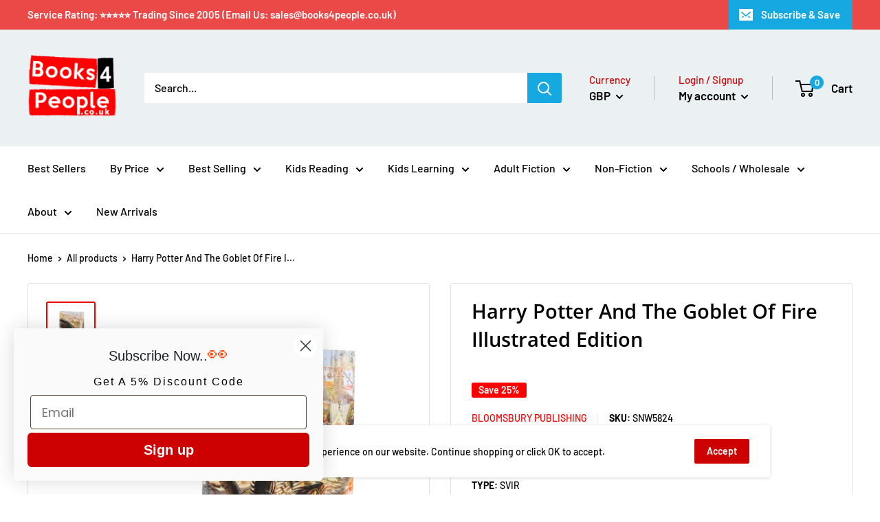

--- FILE ---
content_type: text/html; charset=utf-8
request_url: https://www.books4people.co.uk/products/harry-potter-and-the-goblet
body_size: 73609
content:
<!DOCTYPE html><html class="no-js" lang="en">
<head>
<!-- Snazal Event snippet for Google Shopping to Track Conversion - ASK SULEMAN -->
<script>
  gtag('event', 'conversion', {
      'send_to': 'AW-16705823080/4faTCJ62z9MZEOjC-p0-',
      'value': 1.0,
      'currency': 'GBP',
      'transaction_id': ''
  });
</script>

  <script src="https://ajax.googleapis.com/ajax/libs/jquery/3.7.1/jquery.min.js"></script>
<!-- Facebook Pixel Code -->
<script>
!function(f,b,e,v,n,t,s)
{if(f.fbq)return;n=f.fbq=function(){n.callMethod?
n.callMethod.apply(n,arguments):n.queue.push(arguments)};
if(!f._fbq)f._fbq=n;n.push=n;n.loaded=!0;n.version='2.0';
n.queue=[];t=b.createElement(e);t.async=!0;
t.src=v;s=b.getElementsByTagName(e)[0];
s.parentNode.insertBefore(t,s)}(window,document,'script',
'https://connect.facebook.net/en_US/fbevents.js');
 fbq('init', '565892624622316'); 
fbq('track', 'PageView');
</script>
<noscript>
 <img height="1" width="1" 
src="https://www.facebook.com/tr?id=565892624622316&ev=PageView
&noscript=1"/>
</noscript>
<!-- End Facebook Pixel Code -->
  <title>Harry Potter And The Goblet Of Fire Illustrated Edition</title>

  <!-- Google tag (gtag.js) -->
<script async src="https://www.googletagmanager.com/gtag/js?id=G-Z6W4JJDEN8"></script>
<script>
  window.dataLayer = window.dataLayer || [];
  function gtag(){dataLayer.push(arguments);}
  gtag('js', new Date());

  gtag('config', 'G-Z6W4JJDEN8');
</script>
  

  
  <!-- Reddit Pixel -->
<script>
!function(w,d){if(!w.rdt){var p=w.rdt=function(){p.sendEvent?p.sendEvent.apply(p,arguments):p.callQueue.push(arguments)};p.callQueue=[];var t=d.createElement("script");t.src="https://www.redditstatic.com/ads/pixel.js",t.async=!0;var s=d.getElementsByTagName("script")[0];s.parentNode.insertBefore(t,s)}}(window,document);rdt('init','t2_er6leji9');rdt('track', 'PageVisit');
</script>
<!-- DO NOT MODIFY -->
<!-- End Reddit Pixel -->

    <meta name="facebook-domain-verification" content="m7tu0h88gnvjrio8vm5jp1uuz6tyv7" />
    <link rel="stylesheet" href="https://cdnjs.cloudflare.com/ajax/libs/font-awesome/6.1.1/css/all.min.css" integrity="sha512-KfkfwYDsLkIlwQp6LFnl8zNdLGxu9YAA1QvwINks4PhcElQSvqcyVLLD9aMhXd13uQjoXtEKNosOWaZqXgel0g==" crossorigin="anonymous" referrerpolicy="no-referrer" />
  	<meta name="msvalidate.01" content="0E9DA2B56B1B44F413EC97CBE787EAD2"/>
    <meta name="google-site-verification" content="KoeWoOfaeUPvJ3E9U-HAc-iF4pHuOKvr4XqrcyMrn_M">
	<meta name="google-site-verification" content="Z1V3wO_QyY65UjQlMZIKBZQ0BdnTQpY4Hq5J3cnwJIA" />
 
 
    
	<meta name="p:domain_verify" content="d16b9cc6c0cf267928e39d29acc21bd1"/>
	<meta name="p:domain_verify" content="26684e4fc2fb2bbf4d244c118d4a199b"/> 
    <meta charset="utf-8"> 
    <meta http-equiv="X-UA-Compatible" content="IE=edge,chrome=1">
    <meta name="viewport" content="width=device-width, initial-scale=1.0, height=device-height, minimum-scale=1.0, maximum-scale=1.0">
    <meta name="theme-color" content="#f30000">
    
    <meta name="keywords" content="[9781408845677, best childrens books, best seller, best selling, best selling author, best selling book, Best Selling Books, Best Selling Single Books, bestseller, bestseller author, bestseller books, bestseller in books, bestselling, bestselling author, Bestselling Author Book, bestselling authors, bestselling book, bestselling books, Bestselling Children Book, bestselling children books, bestselling series, Bestselling series book, bestselling single book, bestselling single books, children books, Children Books (14-16), children fiction books, cl0-VIR, fantasy books, fantasy fiction, Harry Potter, harry potter and the chambers of secrets, harry potter and the goblet of fire, Harry Potter And The Goblet Of Fire Illustrated Edition, harry potter book collection, harry potter book set, harry potter books, Harry Potter books set, harry potter box set, harry potter collection, harry potter movies, harry potter series, hermione granger, international bestseller, j k rowling, j k rowling book collection, j k rowling books, j k rowling collection, j k rowling harry potter, j k rowling harry potter books, j k rowling harry potter collection, j k rowling harry potter series, ron weasley, young adults]" >
    
    
	<meta name="title" content="Harry Potter And The Goblet Of Fire Illustrated Edition">
  
  
	<meta name="description" content="Harry Potter and the Goblet of Fire: Illustrated Edition. Description Dragons. Jim Kay&#39;s inspired reimagining of J.">
  
	<meta name=author content="Books 4 People">
	<meta name="distribution" content="Global">
	<meta name="geo.region" content="GB-LCE" />
	<meta name="geo.placename" content="Leicester" />
	<meta name="geo.position" content="54.702355;-3.276575" />
	<meta name="ICBM" content="54.702355, -3.276575" />
	<meta name="Language" content="English" />
	<meta name="YahooSeeker" content="INDEX, FOLLOW">
	<meta name="msnbot" content="INDEX, FOLLOW">
	<meta name="robots" content="noydir,noodp" />
	<meta name="rating" content="General">
	<meta name="revisit-after" content="2 days">
  
  <link rel="canonical" href="https://www.books4people.co.uk/products/harry-potter-and-the-goblet"><link rel="shortcut icon" href="//www.books4people.co.uk/cdn/shop/files/Faviconb4p2_35aad911-7eb0-4777-90d1-79aed378ed6c_48x48.png?v=1613764676" type="image/png"><link rel="preload" as="style" href="//www.books4people.co.uk/cdn/shop/t/6/assets/theme.scss.css?v=180002518806504079001762186654">

    <meta property="og:type" content="product">
  <meta property="og:title" content="Harry Potter And The Goblet Of Fire Illustrated Edition"><meta property="og:image" content="http://www.books4people.co.uk/cdn/shop/products/HarryPotterandtheGobletofFire-9781408845677-B2D3214-Front_2400x2400_ab4d8d71-af0d-4783-85f9-37a598ac37ba_1024x.jpg?v=1628771002">
    <meta property="og:image:secure_url" content="https://www.books4people.co.uk/cdn/shop/products/HarryPotterandtheGobletofFire-9781408845677-B2D3214-Front_2400x2400_ab4d8d71-af0d-4783-85f9-37a598ac37ba_1024x.jpg?v=1628771002"><meta property="og:image" content="http://www.books4people.co.uk/cdn/shop/products/image_142970_1024x.jpg?v=1702748010">
    <meta property="og:image:secure_url" content="https://www.books4people.co.uk/cdn/shop/products/image_142970_1024x.jpg?v=1702748010"><meta property="product:price:amount" content="23.85">
  <meta property="product:price:currency" content="GBP"><meta property="og:description" content="Harry Potter and the Goblet of Fire: Illustrated Edition. Description Dragons. Jim Kay&#39;s inspired reimagining of J."><meta property="og:url" content="https://www.books4people.co.uk/products/harry-potter-and-the-goblet">
<meta property="og:site_name" content="books4people"><meta name="twitter:card" content="summary"><meta name="twitter:title" content="Harry Potter And The Goblet Of Fire Illustrated Edition">
  <meta name="twitter:description" content="Harry Potter And The Goblet Of Fire Illustrated Edition Dragons! Daring! Danger! The first fully illustrated edition of Harry Potter and the Goblet of Fire is an extraordinary creative achievement by two extraordinary talents. Jim Kay&#39;s inspired reimagining of J.K. Rowling&#39;s classic series has captured a devoted following worldwide; and the drama just gets bigger as the series progresses. With over 150 illustrations; Jim Kay&#39;s unique vision delivers breathtaking scenes and unforgettable characters - including fan favourites Cedric Diggory; Fleur Delacour and Viktor Krum illustrated by Jim Kay for the first time. Fizzing with magic and brimming with humour; this full-colour edition will captivate fans and new readers alike as Harry; now in his fourth year at Hogwarts School of Witchcraft and Wizardry; finds himself competing in the legendary Triwizard Tournament and facing death-defying tasks; dragons and Dark wizards .">
  <meta name="twitter:image" content="https://www.books4people.co.uk/cdn/shop/products/HarryPotterandtheGobletofFire-9781408845677-B2D3214-Front_2400x2400_ab4d8d71-af0d-4783-85f9-37a598ac37ba_600x600_crop_center.jpg?v=1628771002">
<link rel="preconnect" href="//fonts.shopifycdn.com">
    <link rel="dns-prefetch" href="//productreviews.shopifycdn.com">
    <link rel="dns-prefetch" href="//maps.googleapis.com">
    <link rel="dns-prefetch" href="//maps.gstatic.com">

    <script>window.performance && window.performance.mark && window.performance.mark('shopify.content_for_header.start');</script><meta name="google-site-verification" content="KoeWoOfaeUPvJ3E9U-HAc-iF4pHuOKvr4XqrcyMrn_M">
<meta name="facebook-domain-verification" content="bgpgllwfakf1qjqvxjoyzysl2ykjrd">
<meta name="facebook-domain-verification" content="m7tu0h88gnvjrio8vm5jp1uuz6tyv7">
<meta name="google-site-verification" content="kn5b4dgPmn8rYnDyv-V-pd1CUq-qKDC87T8Dsg2rV3Q">
<meta name="google-site-verification" content="RmGG-qLqp2y1gP0K0tRpGNzfvNw7x10j3EtVzUG1MA4">
<meta id="shopify-digital-wallet" name="shopify-digital-wallet" content="/27464826995/digital_wallets/dialog">
<meta name="shopify-checkout-api-token" content="531b249ace37845f925d29fe9c1c97c7">
<meta id="in-context-paypal-metadata" data-shop-id="27464826995" data-venmo-supported="false" data-environment="production" data-locale="en_US" data-paypal-v4="true" data-currency="GBP">
<link rel="alternate" type="application/json+oembed" href="https://www.books4people.co.uk/products/harry-potter-and-the-goblet.oembed">
<script async="async" src="/checkouts/internal/preloads.js?locale=en-GB"></script>
<link rel="preconnect" href="https://shop.app" crossorigin="anonymous">
<script async="async" src="https://shop.app/checkouts/internal/preloads.js?locale=en-GB&shop_id=27464826995" crossorigin="anonymous"></script>
<script id="apple-pay-shop-capabilities" type="application/json">{"shopId":27464826995,"countryCode":"GB","currencyCode":"GBP","merchantCapabilities":["supports3DS"],"merchantId":"gid:\/\/shopify\/Shop\/27464826995","merchantName":"books4people","requiredBillingContactFields":["postalAddress","email","phone"],"requiredShippingContactFields":["postalAddress","email","phone"],"shippingType":"shipping","supportedNetworks":["visa","maestro","masterCard","amex"],"total":{"type":"pending","label":"books4people","amount":"1.00"},"shopifyPaymentsEnabled":true,"supportsSubscriptions":true}</script>
<script id="shopify-features" type="application/json">{"accessToken":"531b249ace37845f925d29fe9c1c97c7","betas":["rich-media-storefront-analytics"],"domain":"www.books4people.co.uk","predictiveSearch":true,"shopId":27464826995,"locale":"en"}</script>
<script>var Shopify = Shopify || {};
Shopify.shop = "books4people.myshopify.com";
Shopify.locale = "en";
Shopify.currency = {"active":"GBP","rate":"1.0"};
Shopify.country = "GB";
Shopify.theme = {"name":"books4people | Codiux Solutions 6\/9","id":123619016819,"schema_name":"Warehouse","schema_version":"1.6.4","theme_store_id":null,"role":"main"};
Shopify.theme.handle = "null";
Shopify.theme.style = {"id":null,"handle":null};
Shopify.cdnHost = "www.books4people.co.uk/cdn";
Shopify.routes = Shopify.routes || {};
Shopify.routes.root = "/";</script>
<script type="module">!function(o){(o.Shopify=o.Shopify||{}).modules=!0}(window);</script>
<script>!function(o){function n(){var o=[];function n(){o.push(Array.prototype.slice.apply(arguments))}return n.q=o,n}var t=o.Shopify=o.Shopify||{};t.loadFeatures=n(),t.autoloadFeatures=n()}(window);</script>
<script>
  window.ShopifyPay = window.ShopifyPay || {};
  window.ShopifyPay.apiHost = "shop.app\/pay";
  window.ShopifyPay.redirectState = null;
</script>
<script id="shop-js-analytics" type="application/json">{"pageType":"product"}</script>
<script defer="defer" async type="module" src="//www.books4people.co.uk/cdn/shopifycloud/shop-js/modules/v2/client.init-shop-cart-sync_BdyHc3Nr.en.esm.js"></script>
<script defer="defer" async type="module" src="//www.books4people.co.uk/cdn/shopifycloud/shop-js/modules/v2/chunk.common_Daul8nwZ.esm.js"></script>
<script type="module">
  await import("//www.books4people.co.uk/cdn/shopifycloud/shop-js/modules/v2/client.init-shop-cart-sync_BdyHc3Nr.en.esm.js");
await import("//www.books4people.co.uk/cdn/shopifycloud/shop-js/modules/v2/chunk.common_Daul8nwZ.esm.js");

  window.Shopify.SignInWithShop?.initShopCartSync?.({"fedCMEnabled":true,"windoidEnabled":true});

</script>
<script>
  window.Shopify = window.Shopify || {};
  if (!window.Shopify.featureAssets) window.Shopify.featureAssets = {};
  window.Shopify.featureAssets['shop-js'] = {"shop-cart-sync":["modules/v2/client.shop-cart-sync_QYOiDySF.en.esm.js","modules/v2/chunk.common_Daul8nwZ.esm.js"],"init-fed-cm":["modules/v2/client.init-fed-cm_DchLp9rc.en.esm.js","modules/v2/chunk.common_Daul8nwZ.esm.js"],"shop-button":["modules/v2/client.shop-button_OV7bAJc5.en.esm.js","modules/v2/chunk.common_Daul8nwZ.esm.js"],"init-windoid":["modules/v2/client.init-windoid_DwxFKQ8e.en.esm.js","modules/v2/chunk.common_Daul8nwZ.esm.js"],"shop-cash-offers":["modules/v2/client.shop-cash-offers_DWtL6Bq3.en.esm.js","modules/v2/chunk.common_Daul8nwZ.esm.js","modules/v2/chunk.modal_CQq8HTM6.esm.js"],"shop-toast-manager":["modules/v2/client.shop-toast-manager_CX9r1SjA.en.esm.js","modules/v2/chunk.common_Daul8nwZ.esm.js"],"init-shop-email-lookup-coordinator":["modules/v2/client.init-shop-email-lookup-coordinator_UhKnw74l.en.esm.js","modules/v2/chunk.common_Daul8nwZ.esm.js"],"pay-button":["modules/v2/client.pay-button_DzxNnLDY.en.esm.js","modules/v2/chunk.common_Daul8nwZ.esm.js"],"avatar":["modules/v2/client.avatar_BTnouDA3.en.esm.js"],"init-shop-cart-sync":["modules/v2/client.init-shop-cart-sync_BdyHc3Nr.en.esm.js","modules/v2/chunk.common_Daul8nwZ.esm.js"],"shop-login-button":["modules/v2/client.shop-login-button_D8B466_1.en.esm.js","modules/v2/chunk.common_Daul8nwZ.esm.js","modules/v2/chunk.modal_CQq8HTM6.esm.js"],"init-customer-accounts-sign-up":["modules/v2/client.init-customer-accounts-sign-up_C8fpPm4i.en.esm.js","modules/v2/client.shop-login-button_D8B466_1.en.esm.js","modules/v2/chunk.common_Daul8nwZ.esm.js","modules/v2/chunk.modal_CQq8HTM6.esm.js"],"init-shop-for-new-customer-accounts":["modules/v2/client.init-shop-for-new-customer-accounts_CVTO0Ztu.en.esm.js","modules/v2/client.shop-login-button_D8B466_1.en.esm.js","modules/v2/chunk.common_Daul8nwZ.esm.js","modules/v2/chunk.modal_CQq8HTM6.esm.js"],"init-customer-accounts":["modules/v2/client.init-customer-accounts_dRgKMfrE.en.esm.js","modules/v2/client.shop-login-button_D8B466_1.en.esm.js","modules/v2/chunk.common_Daul8nwZ.esm.js","modules/v2/chunk.modal_CQq8HTM6.esm.js"],"shop-follow-button":["modules/v2/client.shop-follow-button_CkZpjEct.en.esm.js","modules/v2/chunk.common_Daul8nwZ.esm.js","modules/v2/chunk.modal_CQq8HTM6.esm.js"],"lead-capture":["modules/v2/client.lead-capture_BntHBhfp.en.esm.js","modules/v2/chunk.common_Daul8nwZ.esm.js","modules/v2/chunk.modal_CQq8HTM6.esm.js"],"checkout-modal":["modules/v2/client.checkout-modal_CfxcYbTm.en.esm.js","modules/v2/chunk.common_Daul8nwZ.esm.js","modules/v2/chunk.modal_CQq8HTM6.esm.js"],"shop-login":["modules/v2/client.shop-login_Da4GZ2H6.en.esm.js","modules/v2/chunk.common_Daul8nwZ.esm.js","modules/v2/chunk.modal_CQq8HTM6.esm.js"],"payment-terms":["modules/v2/client.payment-terms_MV4M3zvL.en.esm.js","modules/v2/chunk.common_Daul8nwZ.esm.js","modules/v2/chunk.modal_CQq8HTM6.esm.js"]};
</script>
<script>(function() {
  var isLoaded = false;
  function asyncLoad() {
    if (isLoaded) return;
    isLoaded = true;
    var urls = ["https:\/\/ecommplugins-scripts.trustpilot.com\/v2.1\/js\/header.min.js?settings=eyJrZXkiOiJHZ2VzaWFWeVRUelpJSUhmIn0=\u0026shop=books4people.myshopify.com","https:\/\/ecommplugins-trustboxsettings.trustpilot.com\/books4people.myshopify.com.js?settings=1595753819740\u0026shop=books4people.myshopify.com","https:\/\/widget.trustpilot.com\/bootstrap\/v5\/tp.widget.sync.bootstrap.min.js?shop=books4people.myshopify.com","https:\/\/sdks.automizely.com\/conversions\/v1\/shopping.js?store_id=573c7b597b0a4f7c942e7b27bd643504\u0026shop=https:\/\/books4people.myshopify.com\u0026shop=books4people.myshopify.com","https:\/\/assets.dailydeals.ai\/js\/deal-brain.js?shop=books4people.myshopify.com","https:\/\/assets.dailydeals.ai\/js\/deal-brain.js?shop=books4people.myshopify.com","https:\/\/meggnotec.ams3.digitaloceanspaces.com\/sfy\/assets\/ksabbcubgmIzAAm\/js\/widget.js?shop=books4people.myshopify.com","\/\/cdn.shopify.com\/proxy\/7f9508c868eca819032d6400b20fdaa4b1206992a469991e0387ef204e0e91ac\/wbgspapp.webgains.com\/landing.js?programId=310452\u0026shop=books4people.myshopify.com\u0026sp-cache-control=cHVibGljLCBtYXgtYWdlPTkwMA"];
    for (var i = 0; i < urls.length; i++) {
      var s = document.createElement('script');
      s.type = 'text/javascript';
      s.async = true;
      s.src = urls[i];
      var x = document.getElementsByTagName('script')[0];
      x.parentNode.insertBefore(s, x);
    }
  };
  if(window.attachEvent) {
    window.attachEvent('onload', asyncLoad);
  } else {
    window.addEventListener('load', asyncLoad, false);
  }
})();</script>
<script id="__st">var __st={"a":27464826995,"offset":0,"reqid":"bdfa23e1-1065-4828-9f97-f5c30840ca9b-1769004363","pageurl":"www.books4people.co.uk\/products\/harry-potter-and-the-goblet","u":"eeb917e060f8","p":"product","rtyp":"product","rid":4479694176371};</script>
<script>window.ShopifyPaypalV4VisibilityTracking = true;</script>
<script id="captcha-bootstrap">!function(){'use strict';const t='contact',e='account',n='new_comment',o=[[t,t],['blogs',n],['comments',n],[t,'customer']],c=[[e,'customer_login'],[e,'guest_login'],[e,'recover_customer_password'],[e,'create_customer']],r=t=>t.map((([t,e])=>`form[action*='/${t}']:not([data-nocaptcha='true']) input[name='form_type'][value='${e}']`)).join(','),a=t=>()=>t?[...document.querySelectorAll(t)].map((t=>t.form)):[];function s(){const t=[...o],e=r(t);return a(e)}const i='password',u='form_key',d=['recaptcha-v3-token','g-recaptcha-response','h-captcha-response',i],f=()=>{try{return window.sessionStorage}catch{return}},m='__shopify_v',_=t=>t.elements[u];function p(t,e,n=!1){try{const o=window.sessionStorage,c=JSON.parse(o.getItem(e)),{data:r}=function(t){const{data:e,action:n}=t;return t[m]||n?{data:e,action:n}:{data:t,action:n}}(c);for(const[e,n]of Object.entries(r))t.elements[e]&&(t.elements[e].value=n);n&&o.removeItem(e)}catch(o){console.error('form repopulation failed',{error:o})}}const l='form_type',E='cptcha';function T(t){t.dataset[E]=!0}const w=window,h=w.document,L='Shopify',v='ce_forms',y='captcha';let A=!1;((t,e)=>{const n=(g='f06e6c50-85a8-45c8-87d0-21a2b65856fe',I='https://cdn.shopify.com/shopifycloud/storefront-forms-hcaptcha/ce_storefront_forms_captcha_hcaptcha.v1.5.2.iife.js',D={infoText:'Protected by hCaptcha',privacyText:'Privacy',termsText:'Terms'},(t,e,n)=>{const o=w[L][v],c=o.bindForm;if(c)return c(t,g,e,D).then(n);var r;o.q.push([[t,g,e,D],n]),r=I,A||(h.body.append(Object.assign(h.createElement('script'),{id:'captcha-provider',async:!0,src:r})),A=!0)});var g,I,D;w[L]=w[L]||{},w[L][v]=w[L][v]||{},w[L][v].q=[],w[L][y]=w[L][y]||{},w[L][y].protect=function(t,e){n(t,void 0,e),T(t)},Object.freeze(w[L][y]),function(t,e,n,w,h,L){const[v,y,A,g]=function(t,e,n){const i=e?o:[],u=t?c:[],d=[...i,...u],f=r(d),m=r(i),_=r(d.filter((([t,e])=>n.includes(e))));return[a(f),a(m),a(_),s()]}(w,h,L),I=t=>{const e=t.target;return e instanceof HTMLFormElement?e:e&&e.form},D=t=>v().includes(t);t.addEventListener('submit',(t=>{const e=I(t);if(!e)return;const n=D(e)&&!e.dataset.hcaptchaBound&&!e.dataset.recaptchaBound,o=_(e),c=g().includes(e)&&(!o||!o.value);(n||c)&&t.preventDefault(),c&&!n&&(function(t){try{if(!f())return;!function(t){const e=f();if(!e)return;const n=_(t);if(!n)return;const o=n.value;o&&e.removeItem(o)}(t);const e=Array.from(Array(32),(()=>Math.random().toString(36)[2])).join('');!function(t,e){_(t)||t.append(Object.assign(document.createElement('input'),{type:'hidden',name:u})),t.elements[u].value=e}(t,e),function(t,e){const n=f();if(!n)return;const o=[...t.querySelectorAll(`input[type='${i}']`)].map((({name:t})=>t)),c=[...d,...o],r={};for(const[a,s]of new FormData(t).entries())c.includes(a)||(r[a]=s);n.setItem(e,JSON.stringify({[m]:1,action:t.action,data:r}))}(t,e)}catch(e){console.error('failed to persist form',e)}}(e),e.submit())}));const S=(t,e)=>{t&&!t.dataset[E]&&(n(t,e.some((e=>e===t))),T(t))};for(const o of['focusin','change'])t.addEventListener(o,(t=>{const e=I(t);D(e)&&S(e,y())}));const B=e.get('form_key'),M=e.get(l),P=B&&M;t.addEventListener('DOMContentLoaded',(()=>{const t=y();if(P)for(const e of t)e.elements[l].value===M&&p(e,B);[...new Set([...A(),...v().filter((t=>'true'===t.dataset.shopifyCaptcha))])].forEach((e=>S(e,t)))}))}(h,new URLSearchParams(w.location.search),n,t,e,['guest_login'])})(!1,!0)}();</script>
<script integrity="sha256-4kQ18oKyAcykRKYeNunJcIwy7WH5gtpwJnB7kiuLZ1E=" data-source-attribution="shopify.loadfeatures" defer="defer" src="//www.books4people.co.uk/cdn/shopifycloud/storefront/assets/storefront/load_feature-a0a9edcb.js" crossorigin="anonymous"></script>
<script crossorigin="anonymous" defer="defer" src="//www.books4people.co.uk/cdn/shopifycloud/storefront/assets/shopify_pay/storefront-65b4c6d7.js?v=20250812"></script>
<script data-source-attribution="shopify.dynamic_checkout.dynamic.init">var Shopify=Shopify||{};Shopify.PaymentButton=Shopify.PaymentButton||{isStorefrontPortableWallets:!0,init:function(){window.Shopify.PaymentButton.init=function(){};var t=document.createElement("script");t.src="https://www.books4people.co.uk/cdn/shopifycloud/portable-wallets/latest/portable-wallets.en.js",t.type="module",document.head.appendChild(t)}};
</script>
<script data-source-attribution="shopify.dynamic_checkout.buyer_consent">
  function portableWalletsHideBuyerConsent(e){var t=document.getElementById("shopify-buyer-consent"),n=document.getElementById("shopify-subscription-policy-button");t&&n&&(t.classList.add("hidden"),t.setAttribute("aria-hidden","true"),n.removeEventListener("click",e))}function portableWalletsShowBuyerConsent(e){var t=document.getElementById("shopify-buyer-consent"),n=document.getElementById("shopify-subscription-policy-button");t&&n&&(t.classList.remove("hidden"),t.removeAttribute("aria-hidden"),n.addEventListener("click",e))}window.Shopify?.PaymentButton&&(window.Shopify.PaymentButton.hideBuyerConsent=portableWalletsHideBuyerConsent,window.Shopify.PaymentButton.showBuyerConsent=portableWalletsShowBuyerConsent);
</script>
<script>
  function portableWalletsCleanup(e){e&&e.src&&console.error("Failed to load portable wallets script "+e.src);var t=document.querySelectorAll("shopify-accelerated-checkout .shopify-payment-button__skeleton, shopify-accelerated-checkout-cart .wallet-cart-button__skeleton"),e=document.getElementById("shopify-buyer-consent");for(let e=0;e<t.length;e++)t[e].remove();e&&e.remove()}function portableWalletsNotLoadedAsModule(e){e instanceof ErrorEvent&&"string"==typeof e.message&&e.message.includes("import.meta")&&"string"==typeof e.filename&&e.filename.includes("portable-wallets")&&(window.removeEventListener("error",portableWalletsNotLoadedAsModule),window.Shopify.PaymentButton.failedToLoad=e,"loading"===document.readyState?document.addEventListener("DOMContentLoaded",window.Shopify.PaymentButton.init):window.Shopify.PaymentButton.init())}window.addEventListener("error",portableWalletsNotLoadedAsModule);
</script>

<script type="module" src="https://www.books4people.co.uk/cdn/shopifycloud/portable-wallets/latest/portable-wallets.en.js" onError="portableWalletsCleanup(this)" crossorigin="anonymous"></script>
<script nomodule>
  document.addEventListener("DOMContentLoaded", portableWalletsCleanup);
</script>

<link id="shopify-accelerated-checkout-styles" rel="stylesheet" media="screen" href="https://www.books4people.co.uk/cdn/shopifycloud/portable-wallets/latest/accelerated-checkout-backwards-compat.css" crossorigin="anonymous">
<style id="shopify-accelerated-checkout-cart">
        #shopify-buyer-consent {
  margin-top: 1em;
  display: inline-block;
  width: 100%;
}

#shopify-buyer-consent.hidden {
  display: none;
}

#shopify-subscription-policy-button {
  background: none;
  border: none;
  padding: 0;
  text-decoration: underline;
  font-size: inherit;
  cursor: pointer;
}

#shopify-subscription-policy-button::before {
  box-shadow: none;
}

      </style>

<script>window.performance && window.performance.mark && window.performance.mark('shopify.content_for_header.end');</script>

    
  <script type="application/ld+json">
  {
    "@context": "http://schema.org",
    "@type": "Product",
    "offers": [{
          "@type": "Offer",
          "name": "Default Title",
          "availability":"https://schema.org/InStock",
          "price": "23.85",
          "priceCurrency": "GBP",
          "priceValidUntil": "2026-01-31","sku": "SNW5824","url": "/products/harry-potter-and-the-goblet/products/harry-potter-and-the-goblet?variant=31618688155763"
        }
],
      "gtin13": "9781408845677",
      "productId": "9781408845677",

    "brand": {
      "name": "Bloomsbury Publishing"
    },
    "name": "Harry Potter And The Goblet Of Fire Illustrated Edition",
    "description": "\nHarry Potter And The Goblet Of Fire Illustrated Edition\nDragons! Daring! Danger! The first fully illustrated edition of Harry Potter and the Goblet of Fire is an extraordinary creative achievement by two extraordinary talents. Jim Kay's inspired reimagining of J.K. Rowling's classic series has captured a devoted following worldwide; and the drama just gets bigger as the series progresses. With over 150 illustrations; Jim Kay's unique vision delivers breathtaking scenes and unforgettable characters - including fan favourites Cedric Diggory; Fleur Delacour and Viktor Krum illustrated by Jim Kay for the first time. Fizzing with magic and brimming with humour; this full-colour edition will captivate fans and new readers alike as Harry; now in his fourth year at Hogwarts School of Witchcraft and Wizardry; finds himself competing in the legendary Triwizard Tournament and facing death-defying tasks; dragons and Dark wizards . Making magic in paint; pencil and pixels; this is the Wizarding World as we have never seen it before.",
    "category": "young adults\u003ej k rowling collection\u003ej k rowling books\u003ej k rowling book collection\u003ej k rowling\u003eharry potter series\u003eharry potter book collection\u003eharry potter and the goblet of fire\u003efantasy books\u003echildren fiction books\u003eChildren Books (14-16)\u003echildren books",
    "url": "/products/harry-potter-and-the-goblet/products/harry-potter-and-the-goblet",
    "sku": "SNW5824",
    "image": {
      "@type": "ImageObject",
      "url": "https://www.books4people.co.uk/cdn/shop/products/HarryPotterandtheGobletofFire-9781408845677-B2D3214-Front_2400x2400_ab4d8d71-af0d-4783-85f9-37a598ac37ba_1024x.jpg?v=1628771002",
      "image": "https://www.books4people.co.uk/cdn/shop/products/HarryPotterandtheGobletofFire-9781408845677-B2D3214-Front_2400x2400_ab4d8d71-af0d-4783-85f9-37a598ac37ba_1024x.jpg?v=1628771002",
      "name": "Harry Potter And The Goblet Of Fire Illustrated Edition",
      "width": "1024",
      "height": "1024"
    }
  }
  </script>



  <script type="application/ld+json">
  {
    "@context": "http://schema.org",
    "@type": "BreadcrumbList",
  "itemListElement": [{
      "@type": "ListItem",
      "position": 1,
      "name": "Home",
      "item": "https://www.books4people.co.uk"
    },{
          "@type": "ListItem",
          "position": 2,
          "name": "Harry Potter And The Goblet Of Fire Illustrated Edition",
          "item": "https://www.books4people.co.uk/products/harry-potter-and-the-goblet"
        }]
  }
  </script>

  
  <!-- Clarity tracking code for https://www.books4people.co.uk/ -->
   <script>    (function(c,l,a,r,i,t,y){        c[a]=c[a]||function(){(c[a].q=c[a].q||[]).push(arguments)};        
                t=l.createElement(r);t.async=1;t.src="https://www.clarity.ms/tag/"+i;        
                y=l.getElementsByTagName(r)[0];y.parentNode.insertBefore(t,y);    
                })(window, document, "clarity", "script", "54rqpz4iov");
   </script>
<script>
  const cart_data = {"note":null,"attributes":{},"original_total_price":0,"total_price":0,"total_discount":0,"total_weight":0.0,"item_count":0,"items":[],"requires_shipping":false,"currency":"GBP","items_subtotal_price":0,"cart_level_discount_applications":[],"checkout_charge_amount":0};
</script>
   <script>
      // This allows to expose several variables to the global scope, to be used in scripts
      window.theme = {
        template: "product",
        localeRootUrl: '',
        shopCurrency: "GBP",
        cartCount: 0,
        customerId: null,
        moneyFormat: "£{{amount}}",
        moneyWithCurrencyFormat: "£{{amount}} GBP",
        useNativeMultiCurrency: true,
        currencyConversionEnabled: false,
        currencyConversionMoneyFormat: "money_format",
        currencyConversionRoundAmounts: false,
        showDiscount: true,
        discountMode: "percentage",
        searchMode: "product,article",
        cartType: "drawer"
      };

      window.languages = {
        collectionOnSaleLabel: "Save {{savings}}",
        productFormUnavailable: "Unavailable",
        productFormAddToCart: "Add to cart",
        productFormSoldOut: "Sold out",
        shippingEstimatorNoResults: "No shipping could be found for your address.",
        shippingEstimatorOneResult: "There is one shipping rate for your address:",
        shippingEstimatorMultipleResults: "There are {{count}} shipping rates for your address:",
        shippingEstimatorErrors: "There are some errors:"
      };

      window.lazySizesConfig = {
        loadHidden: false,
        hFac: 0.8,
        expFactor: 3,
        customMedia: {
          '--phone': '(max-width: 640px)',
          '--tablet': '(min-width: 641px) and (max-width: 1023px)',
          '--lap': '(min-width: 1024px)'
        }
      };

      document.documentElement.className = document.documentElement.className.replace('no-js', 'js');
    </script>

<link href="//www.books4people.co.uk/cdn/shop/t/6/assets/ndnapps-contactform-styles.css?v=48659872268970843971654787862" rel="stylesheet" type="text/css" media="all" />

<!-- Google Tag Manager -->
<script>(function(w,d,s,l,i){w[l]=w[l]||[];w[l].push({'gtm.start':
new Date().getTime(),event:'gtm.js'});var f=d.getElementsByTagName(s)[0],
j=d.createElement(s),dl=l!='dataLayer'?'&l='+l:'';j.async=true;j.src=
'https://www.googletagmanager.com/gtm.js?id='+i+dl;f.parentNode.insertBefore(j,f);
})(window,document,'script','dataLayer','GTM-5QNSD2C');</script>
<!-- End Google Tag Manager -->

<!-- Twitter universal website tag code -->
<script>
!function(e,t,n,s,u,a){e.twq||(s=e.twq=function(){s.exe?s.exe.apply(s,arguments):s.queue.push(arguments);
},s.version='1.1',s.queue=[],u=t.createElement(n),u.async=!0,u.src='//static.ads-twitter.com/uwt.js',
a=t.getElementsByTagName(n)[0],a.parentNode.insertBefore(u,a))}(window,document,'script');
// Insert Twitter Pixel ID and Standard Event data below
twq('init','o4v3z');
twq('track','PageView');
</script>
<!-- End Twitter universal website tag code -->
   
  <!-- Pathfinder Conversion Code -->
          <script type='text/javascript'>
              var _csq = _csq || [];
               

            var product_id = 0;
            
            product_id = '4479694176371';
                _csq.push(['_trackProductEvent', product_id, 'view']);
            

              var cart_items = [];
              cart_items[0] = 'na';
              
                
              
          </script>
          <script>window.csApiKey = 'f38ec7ddc0a541a49c09c654cd284733'</script><script>window.csBaseDomain = 'https://books4people.pathfinderapi.com/'</script><script src='https://cdn.pathfindercommerce.com/js/script.min.js'></script><script src='https://cdn.pathfindercommerce.com/js/shopify.min.js'></script><!-- //Pathfinder Conversion Code -->  <script src="https://cdn.younet.network/main.js"></script>

  <!-- Global site tag (gtag.js) - Google Ads: 640630861 -->
<script async src="https://www.googletagmanager.com/gtag/js?id=AW-640630861"></script>
<script>
  window.dataLayer = window.dataLayer || [];
  function gtag(){dataLayer.push(arguments);}
  gtag('js', new Date());
  gtag('config', 'AW-640630861', {'allow_enhanced_conversions':true});
</script>


<script>
    
    
    
    
    var gsf_conversion_data = {page_type : 'product', event : 'view_item', data : {product_data : [{variant_id : 31618688155763, product_id : 4479694176371, name : "Harry Potter And The Goblet Of Fire Illustrated Edition", price : "23.85", currency : "GBP", sku : "SNW5824", brand : "Bloomsbury Publishing", variant : "Default Title", category : "young adults&gt;j k rowling collection&gt;j k rowling books&gt;j k rowling book collection&gt;j k rowling&gt;harry potter series&gt;harry potter book collection&gt;harry potter and the goblet of fire&gt;fantasy books&gt;children fiction books&gt;Children Books (14-16)&gt;children books"}], total_price : "23.85", shop_currency : "GBP"}};
    
</script>
<script type="text/javascript">
  //BOOSTER APPS COMMON JS CODE
  window.BoosterApps = window.BoosterApps || {};
  window.BoosterApps.common = window.BoosterApps.common || {};
  window.BoosterApps.common.shop = {
    permanent_domain: 'books4people.myshopify.com',
    currency: "GBP",
    money_format: "£{{amount}}",
    id: 27464826995
  };
  

  window.BoosterApps.common.template = 'product';
  window.BoosterApps.common.cart = {};
  window.BoosterApps.common.vapid_public_key = "BO5RJ2FA8w6MW2Qt1_MKSFtoVpVjUMLYkHb2arb7zZxEaYGTMuLvmZGabSHj8q0EwlzLWBAcAU_0z-z9Xps8kF8=";
  window.BoosterApps.global_config = {"asset_urls":{"loy":{"init_js":"https:\/\/cdn.shopify.com\/s\/files\/1\/0194\/1736\/6592\/t\/1\/assets\/ba_loy_init.js?v=1656026177","widget_js":"https:\/\/cdn.shopify.com\/s\/files\/1\/0194\/1736\/6592\/t\/1\/assets\/ba_loy_widget.js?v=1656026181","widget_css":"https:\/\/cdn.shopify.com\/s\/files\/1\/0194\/1736\/6592\/t\/1\/assets\/ba_loy_widget.css?v=1630424861","page_init_js":"https:\/\/cdn.shopify.com\/s\/files\/1\/0194\/1736\/6592\/t\/1\/assets\/ba_loy_page_init.js?v=1656026183","page_widget_js":"https:\/\/cdn.shopify.com\/s\/files\/1\/0194\/1736\/6592\/t\/1\/assets\/ba_loy_page_widget.js?v=1656026186","page_widget_css":"https:\/\/cdn.shopify.com\/s\/files\/1\/0194\/1736\/6592\/t\/1\/assets\/ba_loy_page.css?v=1651010375","page_preview_js":"\/assets\/msg\/loy_page_preview.js"},"rev":{"init_js":"https:\/\/cdn.shopify.com\/s\/files\/1\/0194\/1736\/6592\/t\/1\/assets\/ba_rev_init.js?v=1647222558","widget_js":"https:\/\/cdn.shopify.com\/s\/files\/1\/0194\/1736\/6592\/t\/1\/assets\/ba_rev_widget.js?v=1647222560","modal_js":"https:\/\/cdn.shopify.com\/s\/files\/1\/0194\/1736\/6592\/t\/1\/assets\/ba_rev_modal.js?v=1647222563","widget_css":"https:\/\/cdn.shopify.com\/s\/files\/1\/0194\/1736\/6592\/t\/1\/assets\/ba_rev_widget.css?v=1645997529","modal_css":"https:\/\/cdn.shopify.com\/s\/files\/1\/0194\/1736\/6592\/t\/1\/assets\/ba_rev_modal.css?v=1646955477"},"pu":{"init_js":"https:\/\/cdn.shopify.com\/s\/files\/1\/0194\/1736\/6592\/t\/1\/assets\/ba_pu_init.js?v=1635877170"},"bis":{"init_js":"https:\/\/cdn.shopify.com\/s\/files\/1\/0194\/1736\/6592\/t\/1\/assets\/ba_bis_init.js?v=1633795418","modal_js":"https:\/\/cdn.shopify.com\/s\/files\/1\/0194\/1736\/6592\/t\/1\/assets\/ba_bis_modal.js?v=1633795421","modal_css":"https:\/\/cdn.shopify.com\/s\/files\/1\/0194\/1736\/6592\/t\/1\/assets\/ba_bis_modal.css?v=1620346071"},"widgets":{"init_js":"https:\/\/cdn.shopify.com\/s\/files\/1\/0194\/1736\/6592\/t\/1\/assets\/ba_widget_init.js?v=1654723617","modal_js":"https:\/\/cdn.shopify.com\/s\/files\/1\/0194\/1736\/6592\/t\/1\/assets\/ba_widget_modal.js?v=1654723620","modal_css":"https:\/\/cdn.shopify.com\/s\/files\/1\/0194\/1736\/6592\/t\/1\/assets\/ba_widget_modal.css?v=1654723622"},"forms":{"init_js":"https:\/\/cdn.shopify.com\/s\/files\/1\/0194\/1736\/6592\/t\/1\/assets\/ba_forms_init.js?v=1656026189","widget_js":"https:\/\/cdn.shopify.com\/s\/files\/1\/0194\/1736\/6592\/t\/1\/assets\/ba_forms_widget.js?v=1656026191","forms_css":"https:\/\/cdn.shopify.com\/s\/files\/1\/0194\/1736\/6592\/t\/1\/assets\/ba_forms.css?v=1654711758"},"global":{"helper_js":"https:\/\/cdn.shopify.com\/s\/files\/1\/0194\/1736\/6592\/t\/1\/assets\/ba_tracking.js?v=1637601969"}},"proxy_paths":{"pu":"\/apps\/ba_fb_app","app_metrics":"\/apps\/ba_fb_app\/app_metrics","push_subscription":"\/apps\/ba_fb_app\/push"},"aat":["pu"],"pv":false,"sts":false,"bam":true,"base_money_format":"£{{amount}}"};



    window.BoosterApps.pu_config = {"push_prompt_cover_enabled":false,"push_prompt_cover_title":"One small step","push_prompt_cover_message":"Allow your browser to receive notifications","subscription_plan_exceeded_limits":false};

    window.BoosterApps.widgets_config = {};


  
    if (window.BoosterApps.common.template == 'product'){
      window.BoosterApps.common.product = {
        id: 4479694176371, price: 2385, handle: "harry-potter-and-the-goblet", tags: ["9781408845677","best childrens books","best seller","best selling","best selling author","best selling book","Best Selling Books","Best Selling Single Books","bestseller","bestseller author","bestseller books","bestseller in books","bestselling","bestselling author","Bestselling Author Book","bestselling authors","bestselling book","bestselling books","Bestselling Children Book","bestselling children books","bestselling series","Bestselling series book","bestselling single book","bestselling single books","children books","Children Books (14-16)","children fiction books","cl0-VIR","fantasy books","fantasy fiction","Harry Potter","harry potter and the chambers of secrets","harry potter and the goblet of fire","Harry Potter And The Goblet Of Fire Illustrated Edition","harry potter book collection","harry potter book set","harry potter books","Harry Potter books set","harry potter box set","harry potter collection","harry potter movies","harry potter series","hermione granger","international bestseller","j k rowling","j k rowling book collection","j k rowling books","j k rowling collection","j k rowling harry potter","j k rowling harry potter books","j k rowling harry potter collection","j k rowling harry potter series","ron weasley","young adults"],
        available: true, title: "Harry Potter And The Goblet Of Fire Illustrated Edition", variants: [{"id":31618688155763,"title":"Default Title","option1":"Default Title","option2":null,"option3":null,"sku":"SNW5824","requires_shipping":true,"taxable":true,"featured_image":null,"available":true,"name":"Harry Potter And The Goblet Of Fire Illustrated Edition","public_title":null,"options":["Default Title"],"price":2385,"weight":2120,"compare_at_price":3200,"inventory_management":"shopify","barcode":"9781408845677","requires_selling_plan":false,"selling_plan_allocations":[]}]
      };
      window.BoosterApps.common.product.review_data = null;
    }
  

</script>


<script type="text/javascript">
  !function(e){var t={};function r(n){if(t[n])return t[n].exports;var o=t[n]={i:n,l:!1,exports:{}};return e[n].call(o.exports,o,o.exports,r),o.l=!0,o.exports}r.m=e,r.c=t,r.d=function(e,t,n){r.o(e,t)||Object.defineProperty(e,t,{enumerable:!0,get:n})},r.r=function(e){"undefined"!==typeof Symbol&&Symbol.toStringTag&&Object.defineProperty(e,Symbol.toStringTag,{value:"Module"}),Object.defineProperty(e,"__esModule",{value:!0})},r.t=function(e,t){if(1&t&&(e=r(e)),8&t)return e;if(4&t&&"object"===typeof e&&e&&e.__esModule)return e;var n=Object.create(null);if(r.r(n),Object.defineProperty(n,"default",{enumerable:!0,value:e}),2&t&&"string"!=typeof e)for(var o in e)r.d(n,o,function(t){return e[t]}.bind(null,o));return n},r.n=function(e){var t=e&&e.__esModule?function(){return e.default}:function(){return e};return r.d(t,"a",t),t},r.o=function(e,t){return Object.prototype.hasOwnProperty.call(e,t)},r.p="https://recover.rivo.io/packs/",r(r.s=85)}({85:function(e,t){}});
//# sourceMappingURL=application-cf961b267d7b9e6a50fc.js.map

  //Global snippet for Booster Apps
  //this is updated automatically - do not edit manually.

  function loadScript(src, defer, done) {
    var js = document.createElement('script');
    js.src = src;
    js.defer = defer;
    js.onload = function(){done();};
    js.onerror = function(){
      done(new Error('Failed to load script ' + src));
    };
    document.head.appendChild(js);
  }

  function browserSupportsAllFeatures() {
    return window.Promise && window.fetch && window.Symbol;
  }

  if (browserSupportsAllFeatures()) {
    main();
  } else {
    loadScript('https://polyfill-fastly.net/v3/polyfill.min.js?features=Promise,fetch', true, main);
  }

  function loadAppScripts(){



      loadScript(window.BoosterApps.global_config.asset_urls.pu.init_js, true, function(){});

      loadScript(window.BoosterApps.global_config.asset_urls.widgets.init_js, true, function(){});
  }

  function main(err) {
    //isolate the scope
    loadScript(window.BoosterApps.global_config.asset_urls.global.helper_js, false, loadAppScripts);
  }
</script>

<!-- BEGIN app block: shopify://apps/klaviyo-email-marketing-sms/blocks/klaviyo-onsite-embed/2632fe16-c075-4321-a88b-50b567f42507 -->












  <script async src="https://static.klaviyo.com/onsite/js/V8f7Ax/klaviyo.js?company_id=V8f7Ax"></script>
  <script>!function(){if(!window.klaviyo){window._klOnsite=window._klOnsite||[];try{window.klaviyo=new Proxy({},{get:function(n,i){return"push"===i?function(){var n;(n=window._klOnsite).push.apply(n,arguments)}:function(){for(var n=arguments.length,o=new Array(n),w=0;w<n;w++)o[w]=arguments[w];var t="function"==typeof o[o.length-1]?o.pop():void 0,e=new Promise((function(n){window._klOnsite.push([i].concat(o,[function(i){t&&t(i),n(i)}]))}));return e}}})}catch(n){window.klaviyo=window.klaviyo||[],window.klaviyo.push=function(){var n;(n=window._klOnsite).push.apply(n,arguments)}}}}();</script>

  
    <script id="viewed_product">
      if (item == null) {
        var _learnq = _learnq || [];

        var MetafieldReviews = null
        var MetafieldYotpoRating = null
        var MetafieldYotpoCount = null
        var MetafieldLooxRating = null
        var MetafieldLooxCount = null
        var okendoProduct = null
        var okendoProductReviewCount = null
        var okendoProductReviewAverageValue = null
        try {
          // The following fields are used for Customer Hub recently viewed in order to add reviews.
          // This information is not part of __kla_viewed. Instead, it is part of __kla_viewed_reviewed_items
          MetafieldReviews = {"rating":{"scale_min":"1.0","scale_max":"5.0","value":"5.0"},"rating_count":2};
          MetafieldYotpoRating = null
          MetafieldYotpoCount = null
          MetafieldLooxRating = null
          MetafieldLooxCount = null

          okendoProduct = null
          // If the okendo metafield is not legacy, it will error, which then requires the new json formatted data
          if (okendoProduct && 'error' in okendoProduct) {
            okendoProduct = null
          }
          okendoProductReviewCount = okendoProduct ? okendoProduct.reviewCount : null
          okendoProductReviewAverageValue = okendoProduct ? okendoProduct.reviewAverageValue : null
        } catch (error) {
          console.error('Error in Klaviyo onsite reviews tracking:', error);
        }

        var item = {
          Name: "Harry Potter And The Goblet Of Fire Illustrated Edition",
          ProductID: 4479694176371,
          Categories: ["Best Selling Single Books","Black Friday \u0026 Cyber Monday Best Sellers","Children Books Teens GCSE Age 14-16 Year 10-11","Childrens Books (Kids Books)","Good Reads","Harry Potter Collection","Products over £20","TAXM","Tiktok Best Sellers"],
          ImageURL: "https://www.books4people.co.uk/cdn/shop/products/HarryPotterandtheGobletofFire-9781408845677-B2D3214-Front_2400x2400_ab4d8d71-af0d-4783-85f9-37a598ac37ba_grande.jpg?v=1628771002",
          URL: "https://www.books4people.co.uk/products/harry-potter-and-the-goblet",
          Brand: "Bloomsbury Publishing",
          Price: "£23.85",
          Value: "23.85",
          CompareAtPrice: "£32.00"
        };
        _learnq.push(['track', 'Viewed Product', item]);
        _learnq.push(['trackViewedItem', {
          Title: item.Name,
          ItemId: item.ProductID,
          Categories: item.Categories,
          ImageUrl: item.ImageURL,
          Url: item.URL,
          Metadata: {
            Brand: item.Brand,
            Price: item.Price,
            Value: item.Value,
            CompareAtPrice: item.CompareAtPrice
          },
          metafields:{
            reviews: MetafieldReviews,
            yotpo:{
              rating: MetafieldYotpoRating,
              count: MetafieldYotpoCount,
            },
            loox:{
              rating: MetafieldLooxRating,
              count: MetafieldLooxCount,
            },
            okendo: {
              rating: okendoProductReviewAverageValue,
              count: okendoProductReviewCount,
            }
          }
        }]);
      }
    </script>
  




  <script>
    window.klaviyoReviewsProductDesignMode = false
  </script>







<!-- END app block --><!-- BEGIN app block: shopify://apps/also-bought/blocks/app-embed-block/b94b27b4-738d-4d92-9e60-43c22d1da3f2 --><script>
    window.codeblackbelt = window.codeblackbelt || {};
    window.codeblackbelt.shop = window.codeblackbelt.shop || 'books4people.myshopify.com';
    
        window.codeblackbelt.productId = 4479694176371;</script><script src="//cdn.codeblackbelt.com/widgets/also-bought/main.min.js?version=2026012114+0000" async></script>
<!-- END app block --><!-- BEGIN app block: shopify://apps/libautech-announcement-bar/blocks/bar/8ea43a38-a0f3-44fd-a5f1-2e0cf21d7b38 -->
  <script>
    console.log('Please upgrade');
  </script>


<!-- END app block --><link href="https://cdn.shopify.com/extensions/019bc055-3e73-75ae-bf89-6950f9c2db7f/corner-95/assets/cornerWidget.css" rel="stylesheet" type="text/css" media="all">
<link href="https://cdn.shopify.com/extensions/019b0764-f7ee-7e8f-8050-4ce34f836a4c/libautech-abar-93/assets/lbta_style.css" rel="stylesheet" type="text/css" media="all">
<link href="https://monorail-edge.shopifysvc.com" rel="dns-prefetch">
<script>(function(){if ("sendBeacon" in navigator && "performance" in window) {try {var session_token_from_headers = performance.getEntriesByType('navigation')[0].serverTiming.find(x => x.name == '_s').description;} catch {var session_token_from_headers = undefined;}var session_cookie_matches = document.cookie.match(/_shopify_s=([^;]*)/);var session_token_from_cookie = session_cookie_matches && session_cookie_matches.length === 2 ? session_cookie_matches[1] : "";var session_token = session_token_from_headers || session_token_from_cookie || "";function handle_abandonment_event(e) {var entries = performance.getEntries().filter(function(entry) {return /monorail-edge.shopifysvc.com/.test(entry.name);});if (!window.abandonment_tracked && entries.length === 0) {window.abandonment_tracked = true;var currentMs = Date.now();var navigation_start = performance.timing.navigationStart;var payload = {shop_id: 27464826995,url: window.location.href,navigation_start,duration: currentMs - navigation_start,session_token,page_type: "product"};window.navigator.sendBeacon("https://monorail-edge.shopifysvc.com/v1/produce", JSON.stringify({schema_id: "online_store_buyer_site_abandonment/1.1",payload: payload,metadata: {event_created_at_ms: currentMs,event_sent_at_ms: currentMs}}));}}window.addEventListener('pagehide', handle_abandonment_event);}}());</script>
<script id="web-pixels-manager-setup">(function e(e,d,r,n,o){if(void 0===o&&(o={}),!Boolean(null===(a=null===(i=window.Shopify)||void 0===i?void 0:i.analytics)||void 0===a?void 0:a.replayQueue)){var i,a;window.Shopify=window.Shopify||{};var t=window.Shopify;t.analytics=t.analytics||{};var s=t.analytics;s.replayQueue=[],s.publish=function(e,d,r){return s.replayQueue.push([e,d,r]),!0};try{self.performance.mark("wpm:start")}catch(e){}var l=function(){var e={modern:/Edge?\/(1{2}[4-9]|1[2-9]\d|[2-9]\d{2}|\d{4,})\.\d+(\.\d+|)|Firefox\/(1{2}[4-9]|1[2-9]\d|[2-9]\d{2}|\d{4,})\.\d+(\.\d+|)|Chrom(ium|e)\/(9{2}|\d{3,})\.\d+(\.\d+|)|(Maci|X1{2}).+ Version\/(15\.\d+|(1[6-9]|[2-9]\d|\d{3,})\.\d+)([,.]\d+|)( \(\w+\)|)( Mobile\/\w+|) Safari\/|Chrome.+OPR\/(9{2}|\d{3,})\.\d+\.\d+|(CPU[ +]OS|iPhone[ +]OS|CPU[ +]iPhone|CPU IPhone OS|CPU iPad OS)[ +]+(15[._]\d+|(1[6-9]|[2-9]\d|\d{3,})[._]\d+)([._]\d+|)|Android:?[ /-](13[3-9]|1[4-9]\d|[2-9]\d{2}|\d{4,})(\.\d+|)(\.\d+|)|Android.+Firefox\/(13[5-9]|1[4-9]\d|[2-9]\d{2}|\d{4,})\.\d+(\.\d+|)|Android.+Chrom(ium|e)\/(13[3-9]|1[4-9]\d|[2-9]\d{2}|\d{4,})\.\d+(\.\d+|)|SamsungBrowser\/([2-9]\d|\d{3,})\.\d+/,legacy:/Edge?\/(1[6-9]|[2-9]\d|\d{3,})\.\d+(\.\d+|)|Firefox\/(5[4-9]|[6-9]\d|\d{3,})\.\d+(\.\d+|)|Chrom(ium|e)\/(5[1-9]|[6-9]\d|\d{3,})\.\d+(\.\d+|)([\d.]+$|.*Safari\/(?![\d.]+ Edge\/[\d.]+$))|(Maci|X1{2}).+ Version\/(10\.\d+|(1[1-9]|[2-9]\d|\d{3,})\.\d+)([,.]\d+|)( \(\w+\)|)( Mobile\/\w+|) Safari\/|Chrome.+OPR\/(3[89]|[4-9]\d|\d{3,})\.\d+\.\d+|(CPU[ +]OS|iPhone[ +]OS|CPU[ +]iPhone|CPU IPhone OS|CPU iPad OS)[ +]+(10[._]\d+|(1[1-9]|[2-9]\d|\d{3,})[._]\d+)([._]\d+|)|Android:?[ /-](13[3-9]|1[4-9]\d|[2-9]\d{2}|\d{4,})(\.\d+|)(\.\d+|)|Mobile Safari.+OPR\/([89]\d|\d{3,})\.\d+\.\d+|Android.+Firefox\/(13[5-9]|1[4-9]\d|[2-9]\d{2}|\d{4,})\.\d+(\.\d+|)|Android.+Chrom(ium|e)\/(13[3-9]|1[4-9]\d|[2-9]\d{2}|\d{4,})\.\d+(\.\d+|)|Android.+(UC? ?Browser|UCWEB|U3)[ /]?(15\.([5-9]|\d{2,})|(1[6-9]|[2-9]\d|\d{3,})\.\d+)\.\d+|SamsungBrowser\/(5\.\d+|([6-9]|\d{2,})\.\d+)|Android.+MQ{2}Browser\/(14(\.(9|\d{2,})|)|(1[5-9]|[2-9]\d|\d{3,})(\.\d+|))(\.\d+|)|K[Aa][Ii]OS\/(3\.\d+|([4-9]|\d{2,})\.\d+)(\.\d+|)/},d=e.modern,r=e.legacy,n=navigator.userAgent;return n.match(d)?"modern":n.match(r)?"legacy":"unknown"}(),u="modern"===l?"modern":"legacy",c=(null!=n?n:{modern:"",legacy:""})[u],f=function(e){return[e.baseUrl,"/wpm","/b",e.hashVersion,"modern"===e.buildTarget?"m":"l",".js"].join("")}({baseUrl:d,hashVersion:r,buildTarget:u}),m=function(e){var d=e.version,r=e.bundleTarget,n=e.surface,o=e.pageUrl,i=e.monorailEndpoint;return{emit:function(e){var a=e.status,t=e.errorMsg,s=(new Date).getTime(),l=JSON.stringify({metadata:{event_sent_at_ms:s},events:[{schema_id:"web_pixels_manager_load/3.1",payload:{version:d,bundle_target:r,page_url:o,status:a,surface:n,error_msg:t},metadata:{event_created_at_ms:s}}]});if(!i)return console&&console.warn&&console.warn("[Web Pixels Manager] No Monorail endpoint provided, skipping logging."),!1;try{return self.navigator.sendBeacon.bind(self.navigator)(i,l)}catch(e){}var u=new XMLHttpRequest;try{return u.open("POST",i,!0),u.setRequestHeader("Content-Type","text/plain"),u.send(l),!0}catch(e){return console&&console.warn&&console.warn("[Web Pixels Manager] Got an unhandled error while logging to Monorail."),!1}}}}({version:r,bundleTarget:l,surface:e.surface,pageUrl:self.location.href,monorailEndpoint:e.monorailEndpoint});try{o.browserTarget=l,function(e){var d=e.src,r=e.async,n=void 0===r||r,o=e.onload,i=e.onerror,a=e.sri,t=e.scriptDataAttributes,s=void 0===t?{}:t,l=document.createElement("script"),u=document.querySelector("head"),c=document.querySelector("body");if(l.async=n,l.src=d,a&&(l.integrity=a,l.crossOrigin="anonymous"),s)for(var f in s)if(Object.prototype.hasOwnProperty.call(s,f))try{l.dataset[f]=s[f]}catch(e){}if(o&&l.addEventListener("load",o),i&&l.addEventListener("error",i),u)u.appendChild(l);else{if(!c)throw new Error("Did not find a head or body element to append the script");c.appendChild(l)}}({src:f,async:!0,onload:function(){if(!function(){var e,d;return Boolean(null===(d=null===(e=window.Shopify)||void 0===e?void 0:e.analytics)||void 0===d?void 0:d.initialized)}()){var d=window.webPixelsManager.init(e)||void 0;if(d){var r=window.Shopify.analytics;r.replayQueue.forEach((function(e){var r=e[0],n=e[1],o=e[2];d.publishCustomEvent(r,n,o)})),r.replayQueue=[],r.publish=d.publishCustomEvent,r.visitor=d.visitor,r.initialized=!0}}},onerror:function(){return m.emit({status:"failed",errorMsg:"".concat(f," has failed to load")})},sri:function(e){var d=/^sha384-[A-Za-z0-9+/=]+$/;return"string"==typeof e&&d.test(e)}(c)?c:"",scriptDataAttributes:o}),m.emit({status:"loading"})}catch(e){m.emit({status:"failed",errorMsg:(null==e?void 0:e.message)||"Unknown error"})}}})({shopId: 27464826995,storefrontBaseUrl: "https://www.books4people.co.uk",extensionsBaseUrl: "https://extensions.shopifycdn.com/cdn/shopifycloud/web-pixels-manager",monorailEndpoint: "https://monorail-edge.shopifysvc.com/unstable/produce_batch",surface: "storefront-renderer",enabledBetaFlags: ["2dca8a86"],webPixelsConfigList: [{"id":"2849276281","configuration":"{\"accountID\":\"V8f7Ax\",\"webPixelConfig\":\"eyJlbmFibGVBZGRlZFRvQ2FydEV2ZW50cyI6IHRydWV9\"}","eventPayloadVersion":"v1","runtimeContext":"STRICT","scriptVersion":"524f6c1ee37bacdca7657a665bdca589","type":"APP","apiClientId":123074,"privacyPurposes":["ANALYTICS","MARKETING"],"dataSharingAdjustments":{"protectedCustomerApprovalScopes":["read_customer_address","read_customer_email","read_customer_name","read_customer_personal_data","read_customer_phone"]}},{"id":"1805713785","configuration":"{\"webPixelName\":\"Judge.me\"}","eventPayloadVersion":"v1","runtimeContext":"STRICT","scriptVersion":"34ad157958823915625854214640f0bf","type":"APP","apiClientId":683015,"privacyPurposes":["ANALYTICS"],"dataSharingAdjustments":{"protectedCustomerApprovalScopes":["read_customer_email","read_customer_name","read_customer_personal_data","read_customer_phone"]}},{"id":"1755382137","configuration":"{\"myshopifyDomain\":\"books4people.myshopify.com\"}","eventPayloadVersion":"v1","runtimeContext":"STRICT","scriptVersion":"23b97d18e2aa74363140dc29c9284e87","type":"APP","apiClientId":2775569,"privacyPurposes":["ANALYTICS","MARKETING","SALE_OF_DATA"],"dataSharingAdjustments":{"protectedCustomerApprovalScopes":["read_customer_address","read_customer_email","read_customer_name","read_customer_phone","read_customer_personal_data"]}},{"id":"371720307","configuration":"{\"config\":\"{\\\"google_tag_ids\\\":[\\\"AW-640630861\\\",\\\"GT-MQB9NC3\\\"],\\\"target_country\\\":\\\"GB\\\",\\\"gtag_events\\\":[{\\\"type\\\":\\\"begin_checkout\\\",\\\"action_label\\\":\\\"AW-640630861\\\/fcjtCLbA9dIBEM2AvbEC\\\"},{\\\"type\\\":\\\"search\\\",\\\"action_label\\\":\\\"AW-640630861\\\/n6zHCLnA9dIBEM2AvbEC\\\"},{\\\"type\\\":\\\"view_item\\\",\\\"action_label\\\":[\\\"AW-640630861\\\/NguUCLDA9dIBEM2AvbEC\\\",\\\"MC-GQ5MBKDMJQ\\\"]},{\\\"type\\\":\\\"purchase\\\",\\\"action_label\\\":[\\\"AW-640630861\\\/XlaaCK3A9dIBEM2AvbEC\\\",\\\"MC-GQ5MBKDMJQ\\\"]},{\\\"type\\\":\\\"page_view\\\",\\\"action_label\\\":[\\\"AW-640630861\\\/vGkcCKrA9dIBEM2AvbEC\\\",\\\"MC-GQ5MBKDMJQ\\\"]},{\\\"type\\\":\\\"add_payment_info\\\",\\\"action_label\\\":\\\"AW-640630861\\\/Wco8CLzA9dIBEM2AvbEC\\\"},{\\\"type\\\":\\\"add_to_cart\\\",\\\"action_label\\\":\\\"AW-640630861\\\/my3TCLPA9dIBEM2AvbEC\\\"}],\\\"enable_monitoring_mode\\\":false}\"}","eventPayloadVersion":"v1","runtimeContext":"OPEN","scriptVersion":"b2a88bafab3e21179ed38636efcd8a93","type":"APP","apiClientId":1780363,"privacyPurposes":[],"dataSharingAdjustments":{"protectedCustomerApprovalScopes":["read_customer_address","read_customer_email","read_customer_name","read_customer_personal_data","read_customer_phone"]}},{"id":"333906035","configuration":"{\"pixelCode\":\"CAM8OC3C77U56BB66UU0\"}","eventPayloadVersion":"v1","runtimeContext":"STRICT","scriptVersion":"22e92c2ad45662f435e4801458fb78cc","type":"APP","apiClientId":4383523,"privacyPurposes":["ANALYTICS","MARKETING","SALE_OF_DATA"],"dataSharingAdjustments":{"protectedCustomerApprovalScopes":["read_customer_address","read_customer_email","read_customer_name","read_customer_personal_data","read_customer_phone"]}},{"id":"138707059","configuration":"{\"pixel_id\":\"2439639979618880\",\"pixel_type\":\"facebook_pixel\",\"metaapp_system_user_token\":\"-\"}","eventPayloadVersion":"v1","runtimeContext":"OPEN","scriptVersion":"ca16bc87fe92b6042fbaa3acc2fbdaa6","type":"APP","apiClientId":2329312,"privacyPurposes":["ANALYTICS","MARKETING","SALE_OF_DATA"],"dataSharingAdjustments":{"protectedCustomerApprovalScopes":["read_customer_address","read_customer_email","read_customer_name","read_customer_personal_data","read_customer_phone"]}},{"id":"56000627","configuration":"{\"tagID\":\"2613935187780\"}","eventPayloadVersion":"v1","runtimeContext":"STRICT","scriptVersion":"18031546ee651571ed29edbe71a3550b","type":"APP","apiClientId":3009811,"privacyPurposes":["ANALYTICS","MARKETING","SALE_OF_DATA"],"dataSharingAdjustments":{"protectedCustomerApprovalScopes":["read_customer_address","read_customer_email","read_customer_name","read_customer_personal_data","read_customer_phone"]}},{"id":"220627321","eventPayloadVersion":"1","runtimeContext":"LAX","scriptVersion":"1","type":"CUSTOM","privacyPurposes":["ANALYTICS","MARKETING","SALE_OF_DATA"],"name":"Webgains Tracking"},{"id":"226066809","eventPayloadVersion":"1","runtimeContext":"LAX","scriptVersion":"1","type":"CUSTOM","privacyPurposes":["ANALYTICS","MARKETING"],"name":"Kelkoo Lead Tag"},{"id":"226099577","eventPayloadVersion":"1","runtimeContext":"LAX","scriptVersion":"1","type":"CUSTOM","privacyPurposes":[],"name":"Kelkoo Conversion Tag"},{"id":"256082297","eventPayloadVersion":"1","runtimeContext":"LAX","scriptVersion":"2","type":"CUSTOM","privacyPurposes":[],"name":"Shopify Datalayer"},{"id":"shopify-app-pixel","configuration":"{}","eventPayloadVersion":"v1","runtimeContext":"STRICT","scriptVersion":"0450","apiClientId":"shopify-pixel","type":"APP","privacyPurposes":["ANALYTICS","MARKETING"]},{"id":"shopify-custom-pixel","eventPayloadVersion":"v1","runtimeContext":"LAX","scriptVersion":"0450","apiClientId":"shopify-pixel","type":"CUSTOM","privacyPurposes":["ANALYTICS","MARKETING"]}],isMerchantRequest: false,initData: {"shop":{"name":"books4people","paymentSettings":{"currencyCode":"GBP"},"myshopifyDomain":"books4people.myshopify.com","countryCode":"GB","storefrontUrl":"https:\/\/www.books4people.co.uk"},"customer":null,"cart":null,"checkout":null,"productVariants":[{"price":{"amount":23.85,"currencyCode":"GBP"},"product":{"title":"Harry Potter And The Goblet Of Fire Illustrated Edition","vendor":"Bloomsbury Publishing","id":"4479694176371","untranslatedTitle":"Harry Potter And The Goblet Of Fire Illustrated Edition","url":"\/products\/harry-potter-and-the-goblet","type":"young adults\u003ej k rowling collection\u003ej k rowling books\u003ej k rowling book collection\u003ej k rowling\u003eharry potter series\u003eharry potter book collection\u003eharry potter and the goblet of fire\u003efantasy books\u003echildren fiction books\u003eChildren Books (14-16)\u003echildren books"},"id":"31618688155763","image":{"src":"\/\/www.books4people.co.uk\/cdn\/shop\/products\/HarryPotterandtheGobletofFire-9781408845677-B2D3214-Front_2400x2400_ab4d8d71-af0d-4783-85f9-37a598ac37ba.jpg?v=1628771002"},"sku":"SNW5824","title":"Default Title","untranslatedTitle":"Default Title"}],"purchasingCompany":null},},"https://www.books4people.co.uk/cdn","fcfee988w5aeb613cpc8e4bc33m6693e112",{"modern":"","legacy":""},{"shopId":"27464826995","storefrontBaseUrl":"https:\/\/www.books4people.co.uk","extensionBaseUrl":"https:\/\/extensions.shopifycdn.com\/cdn\/shopifycloud\/web-pixels-manager","surface":"storefront-renderer","enabledBetaFlags":"[\"2dca8a86\"]","isMerchantRequest":"false","hashVersion":"fcfee988w5aeb613cpc8e4bc33m6693e112","publish":"custom","events":"[[\"page_viewed\",{}],[\"product_viewed\",{\"productVariant\":{\"price\":{\"amount\":23.85,\"currencyCode\":\"GBP\"},\"product\":{\"title\":\"Harry Potter And The Goblet Of Fire Illustrated Edition\",\"vendor\":\"Bloomsbury Publishing\",\"id\":\"4479694176371\",\"untranslatedTitle\":\"Harry Potter And The Goblet Of Fire Illustrated Edition\",\"url\":\"\/products\/harry-potter-and-the-goblet\",\"type\":\"young adults\u003ej k rowling collection\u003ej k rowling books\u003ej k rowling book collection\u003ej k rowling\u003eharry potter series\u003eharry potter book collection\u003eharry potter and the goblet of fire\u003efantasy books\u003echildren fiction books\u003eChildren Books (14-16)\u003echildren books\"},\"id\":\"31618688155763\",\"image\":{\"src\":\"\/\/www.books4people.co.uk\/cdn\/shop\/products\/HarryPotterandtheGobletofFire-9781408845677-B2D3214-Front_2400x2400_ab4d8d71-af0d-4783-85f9-37a598ac37ba.jpg?v=1628771002\"},\"sku\":\"SNW5824\",\"title\":\"Default Title\",\"untranslatedTitle\":\"Default Title\"}}]]"});</script><script>
  window.ShopifyAnalytics = window.ShopifyAnalytics || {};
  window.ShopifyAnalytics.meta = window.ShopifyAnalytics.meta || {};
  window.ShopifyAnalytics.meta.currency = 'GBP';
  var meta = {"product":{"id":4479694176371,"gid":"gid:\/\/shopify\/Product\/4479694176371","vendor":"Bloomsbury Publishing","type":"young adults\u003ej k rowling collection\u003ej k rowling books\u003ej k rowling book collection\u003ej k rowling\u003eharry potter series\u003eharry potter book collection\u003eharry potter and the goblet of fire\u003efantasy books\u003echildren fiction books\u003eChildren Books (14-16)\u003echildren books","handle":"harry-potter-and-the-goblet","variants":[{"id":31618688155763,"price":2385,"name":"Harry Potter And The Goblet Of Fire Illustrated Edition","public_title":null,"sku":"SNW5824"}],"remote":false},"page":{"pageType":"product","resourceType":"product","resourceId":4479694176371,"requestId":"bdfa23e1-1065-4828-9f97-f5c30840ca9b-1769004363"}};
  for (var attr in meta) {
    window.ShopifyAnalytics.meta[attr] = meta[attr];
  }
</script>
<script class="analytics">
  (function () {
    var customDocumentWrite = function(content) {
      var jquery = null;

      if (window.jQuery) {
        jquery = window.jQuery;
      } else if (window.Checkout && window.Checkout.$) {
        jquery = window.Checkout.$;
      }

      if (jquery) {
        jquery('body').append(content);
      }
    };

    var hasLoggedConversion = function(token) {
      if (token) {
        return document.cookie.indexOf('loggedConversion=' + token) !== -1;
      }
      return false;
    }

    var setCookieIfConversion = function(token) {
      if (token) {
        var twoMonthsFromNow = new Date(Date.now());
        twoMonthsFromNow.setMonth(twoMonthsFromNow.getMonth() + 2);

        document.cookie = 'loggedConversion=' + token + '; expires=' + twoMonthsFromNow;
      }
    }

    var trekkie = window.ShopifyAnalytics.lib = window.trekkie = window.trekkie || [];
    if (trekkie.integrations) {
      return;
    }
    trekkie.methods = [
      'identify',
      'page',
      'ready',
      'track',
      'trackForm',
      'trackLink'
    ];
    trekkie.factory = function(method) {
      return function() {
        var args = Array.prototype.slice.call(arguments);
        args.unshift(method);
        trekkie.push(args);
        return trekkie;
      };
    };
    for (var i = 0; i < trekkie.methods.length; i++) {
      var key = trekkie.methods[i];
      trekkie[key] = trekkie.factory(key);
    }
    trekkie.load = function(config) {
      trekkie.config = config || {};
      trekkie.config.initialDocumentCookie = document.cookie;
      var first = document.getElementsByTagName('script')[0];
      var script = document.createElement('script');
      script.type = 'text/javascript';
      script.onerror = function(e) {
        var scriptFallback = document.createElement('script');
        scriptFallback.type = 'text/javascript';
        scriptFallback.onerror = function(error) {
                var Monorail = {
      produce: function produce(monorailDomain, schemaId, payload) {
        var currentMs = new Date().getTime();
        var event = {
          schema_id: schemaId,
          payload: payload,
          metadata: {
            event_created_at_ms: currentMs,
            event_sent_at_ms: currentMs
          }
        };
        return Monorail.sendRequest("https://" + monorailDomain + "/v1/produce", JSON.stringify(event));
      },
      sendRequest: function sendRequest(endpointUrl, payload) {
        // Try the sendBeacon API
        if (window && window.navigator && typeof window.navigator.sendBeacon === 'function' && typeof window.Blob === 'function' && !Monorail.isIos12()) {
          var blobData = new window.Blob([payload], {
            type: 'text/plain'
          });

          if (window.navigator.sendBeacon(endpointUrl, blobData)) {
            return true;
          } // sendBeacon was not successful

        } // XHR beacon

        var xhr = new XMLHttpRequest();

        try {
          xhr.open('POST', endpointUrl);
          xhr.setRequestHeader('Content-Type', 'text/plain');
          xhr.send(payload);
        } catch (e) {
          console.log(e);
        }

        return false;
      },
      isIos12: function isIos12() {
        return window.navigator.userAgent.lastIndexOf('iPhone; CPU iPhone OS 12_') !== -1 || window.navigator.userAgent.lastIndexOf('iPad; CPU OS 12_') !== -1;
      }
    };
    Monorail.produce('monorail-edge.shopifysvc.com',
      'trekkie_storefront_load_errors/1.1',
      {shop_id: 27464826995,
      theme_id: 123619016819,
      app_name: "storefront",
      context_url: window.location.href,
      source_url: "//www.books4people.co.uk/cdn/s/trekkie.storefront.cd680fe47e6c39ca5d5df5f0a32d569bc48c0f27.min.js"});

        };
        scriptFallback.async = true;
        scriptFallback.src = '//www.books4people.co.uk/cdn/s/trekkie.storefront.cd680fe47e6c39ca5d5df5f0a32d569bc48c0f27.min.js';
        first.parentNode.insertBefore(scriptFallback, first);
      };
      script.async = true;
      script.src = '//www.books4people.co.uk/cdn/s/trekkie.storefront.cd680fe47e6c39ca5d5df5f0a32d569bc48c0f27.min.js';
      first.parentNode.insertBefore(script, first);
    };
    trekkie.load(
      {"Trekkie":{"appName":"storefront","development":false,"defaultAttributes":{"shopId":27464826995,"isMerchantRequest":null,"themeId":123619016819,"themeCityHash":"18398370443254845478","contentLanguage":"en","currency":"GBP","eventMetadataId":"2a90f359-337e-43ee-aadc-0a81411abcb0"},"isServerSideCookieWritingEnabled":true,"monorailRegion":"shop_domain","enabledBetaFlags":["65f19447","bdb960ec"]},"Session Attribution":{},"S2S":{"facebookCapiEnabled":true,"source":"trekkie-storefront-renderer","apiClientId":580111}}
    );

    var loaded = false;
    trekkie.ready(function() {
      if (loaded) return;
      loaded = true;

      window.ShopifyAnalytics.lib = window.trekkie;

      var originalDocumentWrite = document.write;
      document.write = customDocumentWrite;
      try { window.ShopifyAnalytics.merchantGoogleAnalytics.call(this); } catch(error) {};
      document.write = originalDocumentWrite;

      window.ShopifyAnalytics.lib.page(null,{"pageType":"product","resourceType":"product","resourceId":4479694176371,"requestId":"bdfa23e1-1065-4828-9f97-f5c30840ca9b-1769004363","shopifyEmitted":true});

      var match = window.location.pathname.match(/checkouts\/(.+)\/(thank_you|post_purchase)/)
      var token = match? match[1]: undefined;
      if (!hasLoggedConversion(token)) {
        setCookieIfConversion(token);
        window.ShopifyAnalytics.lib.track("Viewed Product",{"currency":"GBP","variantId":31618688155763,"productId":4479694176371,"productGid":"gid:\/\/shopify\/Product\/4479694176371","name":"Harry Potter And The Goblet Of Fire Illustrated Edition","price":"23.85","sku":"SNW5824","brand":"Bloomsbury Publishing","variant":null,"category":"young adults\u003ej k rowling collection\u003ej k rowling books\u003ej k rowling book collection\u003ej k rowling\u003eharry potter series\u003eharry potter book collection\u003eharry potter and the goblet of fire\u003efantasy books\u003echildren fiction books\u003eChildren Books (14-16)\u003echildren books","nonInteraction":true,"remote":false},undefined,undefined,{"shopifyEmitted":true});
      window.ShopifyAnalytics.lib.track("monorail:\/\/trekkie_storefront_viewed_product\/1.1",{"currency":"GBP","variantId":31618688155763,"productId":4479694176371,"productGid":"gid:\/\/shopify\/Product\/4479694176371","name":"Harry Potter And The Goblet Of Fire Illustrated Edition","price":"23.85","sku":"SNW5824","brand":"Bloomsbury Publishing","variant":null,"category":"young adults\u003ej k rowling collection\u003ej k rowling books\u003ej k rowling book collection\u003ej k rowling\u003eharry potter series\u003eharry potter book collection\u003eharry potter and the goblet of fire\u003efantasy books\u003echildren fiction books\u003eChildren Books (14-16)\u003echildren books","nonInteraction":true,"remote":false,"referer":"https:\/\/www.books4people.co.uk\/products\/harry-potter-and-the-goblet"});
      }
    });


        var eventsListenerScript = document.createElement('script');
        eventsListenerScript.async = true;
        eventsListenerScript.src = "//www.books4people.co.uk/cdn/shopifycloud/storefront/assets/shop_events_listener-3da45d37.js";
        document.getElementsByTagName('head')[0].appendChild(eventsListenerScript);

})();</script>
  <script>
  if (!window.ga || (window.ga && typeof window.ga !== 'function')) {
    window.ga = function ga() {
      (window.ga.q = window.ga.q || []).push(arguments);
      if (window.Shopify && window.Shopify.analytics && typeof window.Shopify.analytics.publish === 'function') {
        window.Shopify.analytics.publish("ga_stub_called", {}, {sendTo: "google_osp_migration"});
      }
      console.error("Shopify's Google Analytics stub called with:", Array.from(arguments), "\nSee https://help.shopify.com/manual/promoting-marketing/pixels/pixel-migration#google for more information.");
    };
    if (window.Shopify && window.Shopify.analytics && typeof window.Shopify.analytics.publish === 'function') {
      window.Shopify.analytics.publish("ga_stub_initialized", {}, {sendTo: "google_osp_migration"});
    }
  }
</script>
<script
  defer
  src="https://www.books4people.co.uk/cdn/shopifycloud/perf-kit/shopify-perf-kit-3.0.4.min.js"
  data-application="storefront-renderer"
  data-shop-id="27464826995"
  data-render-region="gcp-us-east1"
  data-page-type="product"
  data-theme-instance-id="123619016819"
  data-theme-name="Warehouse"
  data-theme-version="1.6.4"
  data-monorail-region="shop_domain"
  data-resource-timing-sampling-rate="10"
  data-shs="true"
  data-shs-beacon="true"
  data-shs-export-with-fetch="true"
  data-shs-logs-sample-rate="1"
  data-shs-beacon-endpoint="https://www.books4people.co.uk/api/collect"
></script>
</head>

<body class="warehouse--v1  template-product">
        <script type="text/javascript">
        function getCookie(cname) {
          var name = cname + "=";
          var decodedCookie = decodeURIComponent(document.cookie);
          var ca = decodedCookie.split(';');
          for(var i = 0; i <ca.length; i++) {
            var c = ca[i];
            while (c.charAt(0) == ' ') {
              c = c.substring(1);
            }
            if (c.indexOf(name) == 0) {
              return c.substring(name.length, c.length);
            }
          }
          return "";
        }
        var locale = getCookie("checkout_locale") || 'en';
        var head = document.getElementsByTagName('head')[0];
        var script = document.createElement('script');
        </div><script src="https://apis.google.com/js/platform.js?onload=renderBadge" async="" defer=""> </script>



    

   

    <script src="//www.books4people.co.uk/cdn/shop/t/6/assets/lazysizes.min.js?v=38423348123636194381654787861" async=""></script>

    
      <script src="//cdn.shopify.com/s/javascripts/currencies.js" defer=""></script>
    
<script src="//polyfill-fastly.net/v3/polyfill.min.js?unknown=polyfill&amp;features=fetch,Element.prototype.closest,Element.prototype.matches,Element.prototype.remove,Element.prototype.classList,Array.prototype.includes,Array.prototype.fill,String.prototype.includes,String.prototype.padStart,Object.assign,CustomEvent,Intl,URL,DOMTokenList,IntersectionObserver,IntersectionObserverEntry" defer=""></script>
    <script src="//www.books4people.co.uk/cdn/shop/t/6/assets/libs.min.js?v=36629197183099365621654787861" defer=""></script>
    <script src="//www.books4people.co.uk/cdn/shop/t/6/assets/theme.min.js?v=39784513580163524061654787868" defer=""></script>
    <script src="//www.books4people.co.uk/cdn/shop/t/6/assets/custom.js?v=64164932062477902981673425701" defer=""></script>

    <link rel="stylesheet" href="//www.books4people.co.uk/cdn/shop/t/6/assets/theme.scss.css?v=180002518806504079001762186654">
  
    <link rel="stylesheet" href="//www.books4people.co.uk/cdn/shop/t/6/assets/mystyle.css?v=131095747079208409741663701880">


        <link href="//www.books4people.co.uk/cdn/shop/t/6/assets/paymentfont.scss.css?v=81277204228272424261767629774" rel="stylesheet" type="text/css" media="all" />
      
<!-- "snippets/booster-common.liquid" was not rendered, the associated app was uninstalled -->


  
    <span class="loading-bar"></span>

    <div id="shopify-section-announcement-bar" class="shopify-section"><section data-section-id="announcement-bar" data-section-type="announcement-bar" data-section-settings='{
    "showNewsletter": true
  }'><div id="announcement-bar-newsletter" class="announcement-bar__newsletter hidden-phone" aria-hidden="true">
        <div class="container">
          <div class="announcement-bar__close-container">
            <button class="announcement-bar__close" data-action="toggle-newsletter"><svg class="icon icon--close" viewBox="0 0 19 19" role="presentation">
      <path d="M9.1923882 8.39339828l7.7781745-7.7781746 1.4142136 1.41421357-7.7781746 7.77817459 7.7781746 7.77817456L16.9705627 19l-7.7781745-7.7781746L1.41421356 19 0 17.5857864l7.7781746-7.77817456L0 2.02943725 1.41421356.61522369 9.1923882 8.39339828z" fill="currentColor" fill-rule="evenodd"></path>
    </svg></button>
          </div>
        </div>

        <div class="container container--extra-narrow">
          <div class="announcement-bar__newsletter-inner"><h2 class="heading h1">Newsletter</h2><div class="rte">
                <p>By Subscribing You Will Receive Offers and Promotion</p>
              </div><div class="newsletter"><form method="post" action="/contact#newsletter-announcement-bar" id="newsletter-announcement-bar" accept-charset="UTF-8" class="form newsletter__form"><input type="hidden" name="form_type" value="customer" /><input type="hidden" name="utf8" value="✓" /><input type="hidden" name="contact[tags]" value="newsletter">
                  <input type="hidden" name="contact[context]" value="announcement-bar">

                  <div class="form__input-row">
                    <div class="form__input-wrapper form__input-wrapper--labelled">
                      <input type="email" id="announcement[contact][email]" name="contact[email]" class="form__field form__field--text" autofocus required>
                      <label for="announcement[contact][email]" class="form__floating-label">Your email</label>
                    </div>

                    <button type="submit" class="form__submit button button--primary">Subscribe</button>
                  </div></form></div>
          </div>
        </div>
      </div><div class="announcement-bar">
      <div class="container">
        <div class="announcement-bar__inner"><a href="/pages/contact-us" class="announcement-bar__content announcement-bar__content--left">Service Rating: ⭐⭐⭐⭐⭐ Trading Since 2005 (Email Us: sales@books4people.co.uk)</a><button type="button" class="announcement-bar__button hidden-phone" data-action="toggle-newsletter" aria-expanded="false" aria-controls="announcement-bar-newsletter"><svg class="icon icon--newsletter" viewBox="0 0 20 17" role="presentation">
      <path d="M19.1666667 0H.83333333C.37333333 0 0 .37995 0 .85v15.3c0 .47005.37333333.85.83333333.85H19.1666667c.46 0 .8333333-.37995.8333333-.85V.85c0-.47005-.3733333-.85-.8333333-.85zM7.20975004 10.8719018L5.3023283 12.7794369c-.14877889.1487878-.34409888.2235631-.53941886.2235631-.19531999 0-.39063998-.0747753-.53941887-.2235631-.29832076-.2983385-.29832076-.7805633 0-1.0789018L6.1309123 9.793l1.07883774 1.0789018zm8.56950946 1.9075351c-.1487789.1487878-.3440989.2235631-.5394189.2235631-.19532 0-.39064-.0747753-.5394189-.2235631L12.793 10.8719018 13.8718377 9.793l1.9074218 1.9075351c.2983207.2983385.2983207.7805633 0 1.0789018zm.9639048-7.45186267l-6.1248086 5.44429317c-.1706197.1516625-.3946127.2278826-.6186057.2278826-.223993 0-.447986-.0762201-.61860567-.2278826l-6.1248086-5.44429317c-.34211431-.30410267-.34211431-.79564457 0-1.09974723.34211431-.30410267.89509703-.30410267 1.23721134 0L9.99975 9.1222466l5.5062029-4.8944196c.3421143-.30410267.8950971-.30410267 1.2372114 0 .3421143.30410266.3421143.79564456 0 1.09974723z" fill="currentColor"></path>
    </svg>Subscribe &amp; Save</button></div>
      </div>
    </div>
  </section>

  <style>
    .announcement-bar {
      background: #eb4848;
      color: #ffffff;
    }
  </style>

  <script>document.documentElement.style.setProperty('--announcement-bar-button-width', document.querySelector('.announcement-bar__button').clientWidth + 'px');document.documentElement.style.setProperty('--announcement-bar-height', document.getElementById('shopify-section-announcement-bar').clientHeight + 'px');
  </script></div>
<div id="shopify-section-popups" class="shopify-section"><div data-section-id="popups" data-section-type="popups"></div>

</div>
<div id="shopify-section-header" class="shopify-section"><section data-section-id="header" data-section-type="header" data-section-settings='{
  "navigationLayout": "inline",
  "desktopOpenTrigger": "hover",
  "useStickyHeader": true
}'>
  <header class="header header--inline " role="banner">
    <div class="container">
      <div class="header__inner"><div class="header__mobile-nav hidden-lap-and-up">
            <button class="header__mobile-nav-toggle icon-state touch-area" data-action="toggle-menu" aria-expanded="false" aria-haspopup="true" aria-controls="mobile-menu" aria-label="Open menu">
              <span class="icon-state__primary"><svg class="icon icon--hamburger-mobile" viewBox="0 0 20 16" role="presentation">
      <path d="M0 14h20v2H0v-2zM0 0h20v2H0V0zm0 7h20v2H0V7z" fill="currentColor" fill-rule="evenodd"></path>
    </svg></span>
              <span class="icon-state__secondary"><svg class="icon icon--close" viewBox="0 0 19 19" role="presentation">
      <path d="M9.1923882 8.39339828l7.7781745-7.7781746 1.4142136 1.41421357-7.7781746 7.77817459 7.7781746 7.77817456L16.9705627 19l-7.7781745-7.7781746L1.41421356 19 0 17.5857864l7.7781746-7.77817456L0 2.02943725 1.41421356.61522369 9.1923882 8.39339828z" fill="currentColor" fill-rule="evenodd"></path>
    </svg></span>
            </button><div id="mobile-menu" class="mobile-menu" aria-hidden="true"><svg class="icon icon--nav-triangle-borderless" viewBox="0 0 20 9" role="presentation">
      <path d="M.47108938 9c.2694725-.26871321.57077721-.56867841.90388257-.89986354C3.12384116 6.36134886 5.74788116 3.76338565 9.2467995.30653888c.4145057-.4095171 1.0844277-.40860098 1.4977971.00205122L19.4935156 9H.47108938z" fill="#ffffff"></path>
    </svg><div class="mobile-menu__inner">
    <div class="mobile-menu__panel">
      <div class="mobile-menu__section">
        <ul class="mobile-menu__nav" role="menu"><li class="mobile-menu__nav-item"><a href="/collections/best-seller-1" class="mobile-menu__nav-link" role="menuitem">Best Sellers</a></li><li class="mobile-menu__nav-item"><button class="mobile-menu__nav-link" role="menuitem" aria-haspopup="true" aria-expanded="false" aria-controls="mobile-panel-1" data-action="open-panel">By Price<svg class="icon icon--arrow-right" viewBox="0 0 8 12" role="presentation">
      <path stroke="currentColor" stroke-width="2" d="M2 2l4 4-4 4" fill="none" stroke-linecap="square"></path>
    </svg></button></li><li class="mobile-menu__nav-item"><button class="mobile-menu__nav-link" role="menuitem" aria-haspopup="true" aria-expanded="false" aria-controls="mobile-panel-2" data-action="open-panel">Best Selling<svg class="icon icon--arrow-right" viewBox="0 0 8 12" role="presentation">
      <path stroke="currentColor" stroke-width="2" d="M2 2l4 4-4 4" fill="none" stroke-linecap="square"></path>
    </svg></button></li><li class="mobile-menu__nav-item"><button class="mobile-menu__nav-link" role="menuitem" aria-haspopup="true" aria-expanded="false" aria-controls="mobile-panel-3" data-action="open-panel">Kids Reading<svg class="icon icon--arrow-right" viewBox="0 0 8 12" role="presentation">
      <path stroke="currentColor" stroke-width="2" d="M2 2l4 4-4 4" fill="none" stroke-linecap="square"></path>
    </svg></button></li><li class="mobile-menu__nav-item"><button class="mobile-menu__nav-link" role="menuitem" aria-haspopup="true" aria-expanded="false" aria-controls="mobile-panel-4" data-action="open-panel">Kids Learning<svg class="icon icon--arrow-right" viewBox="0 0 8 12" role="presentation">
      <path stroke="currentColor" stroke-width="2" d="M2 2l4 4-4 4" fill="none" stroke-linecap="square"></path>
    </svg></button></li><li class="mobile-menu__nav-item"><button class="mobile-menu__nav-link" role="menuitem" aria-haspopup="true" aria-expanded="false" aria-controls="mobile-panel-5" data-action="open-panel">Adult Fiction<svg class="icon icon--arrow-right" viewBox="0 0 8 12" role="presentation">
      <path stroke="currentColor" stroke-width="2" d="M2 2l4 4-4 4" fill="none" stroke-linecap="square"></path>
    </svg></button></li><li class="mobile-menu__nav-item"><button class="mobile-menu__nav-link" role="menuitem" aria-haspopup="true" aria-expanded="false" aria-controls="mobile-panel-6" data-action="open-panel">Non-Fiction<svg class="icon icon--arrow-right" viewBox="0 0 8 12" role="presentation">
      <path stroke="currentColor" stroke-width="2" d="M2 2l4 4-4 4" fill="none" stroke-linecap="square"></path>
    </svg></button></li><li class="mobile-menu__nav-item"><button class="mobile-menu__nav-link" role="menuitem" aria-haspopup="true" aria-expanded="false" aria-controls="mobile-panel-7" data-action="open-panel">Schools / Wholesale<svg class="icon icon--arrow-right" viewBox="0 0 8 12" role="presentation">
      <path stroke="currentColor" stroke-width="2" d="M2 2l4 4-4 4" fill="none" stroke-linecap="square"></path>
    </svg></button></li><li class="mobile-menu__nav-item"><button class="mobile-menu__nav-link" role="menuitem" aria-haspopup="true" aria-expanded="false" aria-controls="mobile-panel-8" data-action="open-panel">About<svg class="icon icon--arrow-right" viewBox="0 0 8 12" role="presentation">
      <path stroke="currentColor" stroke-width="2" d="M2 2l4 4-4 4" fill="none" stroke-linecap="square"></path>
    </svg></button></li><li class="mobile-menu__nav-item"><a href="/collections/new-arrivals" class="mobile-menu__nav-link" role="menuitem">New Arrivals</a></li></ul>
      </div><div class="mobile-menu__section mobile-menu__section--loose">
          <p class="mobile-menu__section-title heading h5">Need help?</p><div class="mobile-menu__help-wrapper"><svg class="icon icon--bi-phone" viewBox="0 0 24 24" role="presentation">
      <g stroke-width="2" fill="none" fill-rule="evenodd" stroke-linecap="square">
        <path d="M17 15l-3 3-8-8 3-3-5-5-3 3c0 9.941 8.059 18 18 18l3-3-5-5z" stroke="#000000"></path>
        <path d="M14 1c4.971 0 9 4.029 9 9m-9-5c2.761 0 5 2.239 5 5" stroke="#f30000"></path>
      </g>
    </svg><span>Call us (0116) 2519123</span>
            </div><div class="mobile-menu__help-wrapper"><svg class="icon icon--bi-email" viewBox="0 0 22 22" role="presentation">
      <g fill="none" fill-rule="evenodd">
        <path stroke="#f30000" d="M.916667 10.08333367l3.66666667-2.65833334v4.65849997zm20.1666667 0L17.416667 7.42500033v4.65849997z"></path>
        <path stroke="#000000" stroke-width="2" d="M4.58333367 7.42500033L.916667 10.08333367V21.0833337h20.1666667V10.08333367L17.416667 7.42500033"></path>
        <path stroke="#000000" stroke-width="2" d="M4.58333367 12.1000003V.916667H17.416667v11.1833333m-16.5-2.01666663L21.0833337 21.0833337m0-11.00000003L11.0000003 15.5833337"></path>
        <path d="M8.25000033 5.50000033h5.49999997M8.25000033 9.166667h5.49999997" stroke="#f30000" stroke-width="2" stroke-linecap="square"></path>
      </g>
    </svg><a href="mailto:pcsbooks@gmail.com">pcsbooks@gmail.com</a>
            </div></div><div class="mobile-menu__section mobile-menu__section--loose">
          <p class="mobile-menu__section-title heading h5">Follow Us</p><ul class="social-media__item-list social-media__item-list--stack list--unstyled">
    <li class="social-media__item social-media__item--facebook">
      <a href="https://www.facebook.com/books4peopleuk/" target="_blank" rel="noopener" aria-label="Follow us on Facebook"><svg class="icon icon--facebook" viewBox="0 0 30 30">
      <path d="M15 30C6.71572875 30 0 23.2842712 0 15 0 6.71572875 6.71572875 0 15 0c8.2842712 0 15 6.71572875 15 15 0 8.2842712-6.7157288 15-15 15zm3.2142857-17.1429611h-2.1428678v-2.1425646c0-.5852979.8203285-1.07160109 1.0714928-1.07160109h1.071375v-2.1428925h-2.1428678c-2.3564786 0-3.2142536 1.98610393-3.2142536 3.21449359v2.1425646h-1.0714822l.0032143 2.1528011 1.0682679-.0099086v7.499969h3.2142536v-7.499969h2.1428678v-2.1428925z" fill="currentColor" fill-rule="evenodd"></path>
    </svg>Facebook</a>
    </li>

    
<li class="social-media__item social-media__item--twitter">
      <a href="https://twitter.com/books4peopleuk" target="_blank" rel="noopener" aria-label="Follow us on Twitter"><svg class="icon icon--twitter" role="presentation" viewBox="0 0 30 30">
      <path d="M15 30C6.71572875 30 0 23.2842712 0 15 0 6.71572875 6.71572875 0 15 0c8.2842712 0 15 6.71572875 15 15 0 8.2842712-6.7157288 15-15 15zm3.4314771-20.35648929c-.134011.01468929-.2681239.02905715-.4022367.043425-.2602865.05139643-.5083383.11526429-.7319208.20275715-.9352275.36657324-1.5727317 1.05116784-1.86618 2.00016964-.1167278.3774214-.1643635 1.0083696-.0160821 1.3982464-.5276368-.0006268-1.0383364-.0756643-1.4800457-.1737-1.7415129-.3873214-2.8258768-.9100285-4.02996109-1.7609946-.35342035-.2497018-.70016357-.5329286-.981255-.8477679-.09067071-.1012178-.23357785-.1903178-.29762142-.3113357-.00537429-.0025553-.01072822-.0047893-.0161025-.0073446-.13989429.2340643-.27121822.4879125-.35394965.7752857-.32626393 1.1332446.18958607 2.0844643.73998215 2.7026518.16682678.187441.43731214.3036696.60328392.4783178h.01608215c-.12466715.041834-.34181679-.0159589-.45040179-.0360803-.25715143-.0482143-.476235-.0919607-.69177643-.1740215-.11255464-.0482142-.22521107-.09675-.3378675-.1449642-.00525214 1.251691.69448393 2.0653071 1.55247643 2.5503267.27968679.158384.67097143.3713625 1.07780893.391484-.2176789.1657285-1.14873321.0897268-1.47198429.0581143.40392643.9397285 1.02481929 1.5652607 2.09147249 1.9056375.2750861.0874928.6108975.1650857.981255.1593482-.1965482.2107446-.6162514.3825321-.8928439.528766-.57057.3017572-1.2328489.4971697-1.97873466.6450108-.2991075.0590785-.61700464.0469446-.94113107.0941946-.35834678.0520554-.73320321-.02745-1.0537875-.0364018.09657429.053325.19312822.1063286.28958036.1596536.2939775.1615821.60135.3033482.93309.4345875.59738036.2359768 1.23392786.4144661 1.93859037.5725286 1.4209286.3186642 3.4251707.175291 4.6653278-.1740215 3.4539354-.9723053 5.6357529-3.2426035 6.459179-6.586425.1416246-.5754053.162226-1.2283875.1527803-1.9126768.1716718-.1232517.3432215-.2465035.5148729-.3697553.4251996-.3074947.8236703-.7363286 1.118055-1.1591036v-.00765c-.5604729.1583679-1.1506672.4499036-1.8661597.4566054v-.0070232c.1397925-.0495.250515-.1545429.3619908-.2321358.5021089-.3493285.8288003-.8100964 1.0697678-1.39826246-.1366982.06769286-.2734778.13506429-.4101761.20275716-.4218407.1938214-1.1381067.4719375-1.689256.5144143-.6491893-.5345357-1.3289754-.95506074-2.6061215-.93461789z" fill="currentColor" fill-rule="evenodd"></path>
    </svg>Twitter</a>
    </li>

    
<li class="social-media__item social-media__item--instagram">
      <a href="https://www.instagram.com/books4peopleuk/" target="_blank" rel="noopener" aria-label="Follow us on Instagram"><svg class="icon icon--instagram" role="presentation" viewBox="0 0 30 30">
      <path d="M15 30C6.71572875 30 0 23.2842712 0 15 0 6.71572875 6.71572875 0 15 0c8.2842712 0 15 6.71572875 15 15 0 8.2842712-6.7157288 15-15 15zm.0000159-23.03571429c-2.1823849 0-2.4560363.00925037-3.3131306.0483571-.8553081.03901103-1.4394529.17486384-1.9505835.37352345-.52841925.20532625-.9765517.48009406-1.42331254.926823-.44672894.44676084-.72149675.89489329-.926823 1.42331254-.19865961.5111306-.33451242 1.0952754-.37352345 1.9505835-.03910673.8570943-.0483571 1.1307457-.0483571 3.3131306 0 2.1823531.00925037 2.4560045.0483571 3.3130988.03901103.8553081.17486384 1.4394529.37352345 1.9505835.20532625.5284193.48009406.9765517.926823 1.4233125.44676084.446729.89489329.7214968 1.42331254.9268549.5111306.1986278 1.0952754.3344806 1.9505835.3734916.8570943.0391067 1.1307457.0483571 3.3131306.0483571 2.1823531 0 2.4560045-.0092504 3.3130988-.0483571.8553081-.039011 1.4394529-.1748638 1.9505835-.3734916.5284193-.2053581.9765517-.4801259 1.4233125-.9268549.446729-.4467608.7214968-.8948932.9268549-1.4233125.1986278-.5111306.3344806-1.0952754.3734916-1.9505835.0391067-.8570943.0483571-1.1307457.0483571-3.3130988 0-2.1823849-.0092504-2.4560363-.0483571-3.3131306-.039011-.8553081-.1748638-1.4394529-.3734916-1.9505835-.2053581-.52841925-.4801259-.9765517-.9268549-1.42331254-.4467608-.44672894-.8948932-.72149675-1.4233125-.926823-.5111306-.19865961-1.0952754-.33451242-1.9505835-.37352345-.8570943-.03910673-1.1307457-.0483571-3.3130988-.0483571zm0 1.44787387c2.1456068 0 2.3997686.00819774 3.2471022.04685789.7834742.03572556 1.2089592.1666342 1.4921162.27668167.3750864.14577303.6427729.31990322.9239522.60111439.2812111.28117926.4553413.54886575.6011144.92395217.1100474.283157.2409561.708642.2766816 1.4921162.0386602.8473336.0468579 1.1014954.0468579 3.247134 0 2.1456068-.0081977 2.3997686-.0468579 3.2471022-.0357255.7834742-.1666342 1.2089592-.2766816 1.4921162-.1457731.3750864-.3199033.6427729-.6011144.9239522-.2811793.2812111-.5488658.4553413-.9239522.6011144-.283157.1100474-.708642.2409561-1.4921162.2766816-.847206.0386602-1.1013359.0468579-3.2471022.0468579-2.1457981 0-2.3998961-.0081977-3.247134-.0468579-.7834742-.0357255-1.2089592-.1666342-1.4921162-.2766816-.37508642-.1457731-.64277291-.3199033-.92395217-.6011144-.28117927-.2811793-.45534136-.5488658-.60111439-.9239522-.11004747-.283157-.24095611-.708642-.27668167-1.4921162-.03866015-.8473336-.04685789-1.1014954-.04685789-3.2471022 0-2.1456386.00819774-2.3998004.04685789-3.247134.03572556-.7834742.1666342-1.2089592.27668167-1.4921162.14577303-.37508642.31990322-.64277291.60111439-.92395217.28117926-.28121117.54886575-.45534136.92395217-.60111439.283157-.11004747.708642-.24095611 1.4921162-.27668167.8473336-.03866015 1.1014954-.04685789 3.247134-.04685789zm0 9.26641182c-1.479357 0-2.6785873-1.1992303-2.6785873-2.6785555 0-1.479357 1.1992303-2.6785873 2.6785873-2.6785873 1.4793252 0 2.6785555 1.1992303 2.6785555 2.6785873 0 1.4793252-1.1992303 2.6785555-2.6785555 2.6785555zm0-6.8050167c-2.2790034 0-4.1264612 1.8474578-4.1264612 4.1264612 0 2.2789716 1.8474578 4.1264294 4.1264612 4.1264294 2.2789716 0 4.1264294-1.8474578 4.1264294-4.1264294 0-2.2790034-1.8474578-4.1264612-4.1264294-4.1264612zm5.2537621-.1630297c0-.532566-.431737-.96430298-.964303-.96430298-.532534 0-.964271.43173698-.964271.96430298 0 .5325659.431737.964271.964271.964271.532566 0 .964303-.4317051.964303-.964271z" fill="currentColor" fill-rule="evenodd"></path>
    </svg>Instagram</a>
    </li>

    
<li class="social-media__item social-media__item--pinterest">
      <a href="https://www.pinterest.co.uk/books4people/" target="_blank" rel="noopener" aria-label="Follow us on Pinterest"><svg class="icon icon--pinterest" role="presentation" viewBox="0 0 30 30">
      <path d="M15 30C6.71572875 30 0 23.2842712 0 15 0 6.71572875 6.71572875 0 15 0c8.2842712 0 15 6.71572875 15 15 0 8.2842712-6.7157288 15-15 15zm-.4492946-22.49876954c-.3287968.04238918-.6577148.08477836-.9865116.12714793-.619603.15784625-1.2950238.30765013-1.7959124.60980792-1.3367356.80672832-2.26284291 1.74754848-2.88355361 3.27881599-.1001431.247352-.10374313.4870343-.17702448.7625149-.47574032 1.7840923.36779138 3.6310327 1.39120339 4.2696951.1968419.1231267.6448551.3405257.8093833.0511377.0909873-.1603963.0706852-.3734014.1265202-.5593764.036883-.1231267.1532436-.3547666.1263818-.508219-.0455542-.260514-.316041-.4256572-.4299438-.635367-.230748-.4253041-.2421365-.8027267-.3541701-1.3723228.0084116-.0763633.0168405-.1527266.0253733-.2290899.0340445-.6372108.1384107-1.0968422.3287968-1.5502554.5593198-1.3317775 1.4578212-2.07273488 2.9088231-2.5163011.324591-.09899963 1.2400541-.25867013 1.7200175-.1523539.2867042.05078464.5734084.10156927.8600087.1523539 1.0390064.33760307 1.7953931.9602003 2.2007079 1.9316992.252902.6061594.3275507 1.7651044.1517724 2.5415071-.0833199.3679287-.0705641.6832289-.1770418 1.0168107-.3936666 1.2334841-.9709174 2.3763639-2.2765854 2.6942337-.8613761.2093567-1.5070793-.3321303-1.7200175-.8896824-.0589159-.1545509-.1598205-.4285603-.1011297-.6865243.2277711-1.0010987.5562045-1.8969797.8093661-2.8969995.24115-.9528838-.2166421-1.7048063-.9358863-1.8809146-.8949186-.2192233-1.585328.6350139-1.8211644 1.1943903-.1872881.4442919-.3005678 1.2641823-.1517724 1.8557085.0471811.1874265.2666617.689447.2276672.8640842-.1728187.7731269-.3685356 1.6039823-.5818373 2.3635745-.2219729.7906632-.3415527 1.5999416-.5564641 2.3639276-.098793.3507651-.0955738.7263439-.1770244 1.092821v.5337977c-.0739045.3379758-.0194367.9375444.0505042 1.2703809.0449484.2137505-.0261175.4786388.0758948.6357396.0020943.1140055.0159752.1388388.0506254.2031582.3168026-.0095136.7526829-.8673992.9106342-1.118027.3008274-.477913.5797431-.990879.8093833-1.5506281.2069844-.5042174.2391769-1.0621226.4046917-1.60104.1195798-.3894861.2889369-.843272.328918-1.2707535h.0252521c.065614.2342095.3033024.403727.4805692.5334446.5563429.4077482 1.5137774.7873678 2.5547742.5337977 1.1769151-.2868184 2.1141687-.8571599 2.7317812-1.702982.4549537-.6225776.7983583-1.3445472 1.0624066-2.1600633.1297394-.4011574.156982-.8454494.2529193-1.2711066.2405269-1.0661438-.0797199-2.3511383-.3794396-3.0497261-.9078995-2.11694836-2.8374975-3.32410832-5.918897-3.27881604z" fill="currentColor" fill-rule="evenodd"></path>
    </svg>Pinterest</a>
    </li>

    
<li class="social-media__item social-media__item--youtube">
      <a href="https://www.youtube.com/channel/UCJgCLjcF_FkuFl898W_NPlA" target="_blank" rel="noopener" aria-label="Follow us on YouTube"><svg class="icon icon--youtube" role="presentation" viewBox="0 0 30 30">
      <path d="M15 30c8.2842712 0 15-6.7157288 15-15 0-8.28427125-6.7157288-15-15-15C6.71572875 0 0 6.71572875 0 15c0 8.2842712 6.71572875 15 15 15zm7.6656364-18.7823145C23 12.443121 23 15 23 15s0 2.5567903-.3343636 3.7824032c-.184.6760565-.7260909 1.208492-1.4145455 1.3892823C20.0033636 20.5 15 20.5 15 20.5s-5.00336364 0-6.25109091-.3283145c-.68836364-.1807903-1.23054545-.7132258-1.41454545-1.3892823C7 17.5567903 7 15 7 15s0-2.556879.33436364-3.7823145c.184-.6761452.72618181-1.2085807 1.41454545-1.38928227C9.99663636 9.5 15 9.5 15 9.5s5.0033636 0 6.2510909.32840323c.6884546.18070157 1.2305455.71313707 1.4145455 1.38928227zm-9.302 6.103758l4.1818181-2.3213548-4.1818181-2.3215322v4.642887z" fill="currentColor" fill-rule="evenodd"></path>
    </svg>YouTube</a>
    </li>

    
<li class="social-media__item social-media__item--linkedin">
      <a href="https://www.linkedin.com/in/books4people/" target="_blank" rel="noopener" aria-label="Follow us on LinkedIn"><svg class="icon icon--linkedin" role="presentation" viewBox="0 0 30 30">
      <path d="M15 30C6.71572875 30 0 23.2842712 0 15 0 6.71572875 6.71572875 0 15 0c8.2842712 0 15 6.71572875 15 15 0 8.2842712-6.7157288 15-15 15zM10.2456033 7.5c-.92709386 0-1.67417473.75112475-1.67417473 1.67662742 0 .92604418.74708087 1.67716898 1.67417473 1.67716898.9233098 0 1.6730935-.7511248 1.6730935-1.67716898C11.9186968 8.25112475 11.1689131 7.5 10.2456033 7.5zM8.80063428 21.4285714h2.88885682v-9.3037658H8.80063428v9.3037658zm4.69979822-9.3037658v9.3037658h2.8829104v-4.6015191c0-1.2141468.2292058-2.3898439 1.7309356-2.3898439 1.4811878 0 1.5001081 1.3879832 1.5001081 2.4667435v4.5246195H22.5V16.326122c0-2.5057349-.5400389-4.4320151-3.4618711-4.4320151-1.4044256 0-2.3466556.7711619-2.7315482 1.502791h-.0394623v-1.2720923h-2.7666859z" fill="currentColor" fill-rule="evenodd"></path>
    </svg>LinkedIn</a>
    </li>

    
<li class="social-media__item social-media__item--tumblr">
      <a href="https://books4peopleuk.tumblr.com/" target="_blank" rel="noopener" aria-label="Follow us on Tumblr"><svg class="icon icon--tumblr" role="presentation" viewBox="0 0 30 30">
      <path d="M15 30C6.71572875 30 0 23.2842712 0 15 0 6.71572875 6.71572875 0 15 0c8.2842712 0 15 6.71572875 15 15 0 8.2842712-6.7157288 15-15 15zm1.1783002-11.4407957v-4.4783544h3.1613924v-3.2363924h-3.1613924V6.42857143h-2.7094937c-.1253164 1.94449367-1.2170886 4.18993667-3.82594936 4.86759497v2.7846835h2.36962026v5.1431013c0 3.211519 1.9443038 4.5541139 4.5550633 4.5541139h2.8974683V20.36566h-1.5303797c-1.078481 0-1.7563291-.4640506-1.7563291-1.8064557z" fill="currentColor" fill-rule="evenodd"></path>
    </svg>Tumblr</a>
    </li>

    

  </ul></div><div class="mobile-menu__section mobile-menu__section--loose">
          <div class="mobile-menu__currency-selector">
            <label for="mobile-currency-selector">Currency:</label>

            <div class="select-wrapper select-wrapper--transparent"><form method="post" action="/cart/update" id="mobile_currency_form" accept-charset="UTF-8" class="currency-selector__form" enctype="multipart/form-data"><input type="hidden" name="form_type" value="currency" /><input type="hidden" name="utf8" value="✓" /><input type="hidden" name="return_to" value="/products/harry-potter-and-the-goblet" /><select id="mobile-currency-selector" class="currency-selector" name="currency" title="Currency" onchange="this.form.submit()"><option value="EUR" >EUR</option><option value="GBP" selected="selected">GBP</option></select></form><svg class="icon icon--arrow-bottom" viewBox="0 0 12 8" role="presentation">
      <path stroke="currentColor" stroke-width="2" d="M10 2L6 6 2 2" fill="none" stroke-linecap="square"></path>
    </svg></div>
          </div>
        </div></div><div id="mobile-panel-1" class="mobile-menu__panel is-nested">
          <div class="mobile-menu__section is-sticky">
            <button class="mobile-menu__back-button" data-action="close-panel"><svg class="icon icon--arrow-left" viewBox="0 0 8 12" role="presentation">
      <path stroke="currentColor" stroke-width="2" d="M6 10L2 6l4-4" fill="none" stroke-linecap="square"></path>
    </svg> Back</button>
          </div>

          <div class="mobile-menu__section"><ul class="mobile-menu__nav" role="menu">
                <li class="mobile-menu__nav-item">
                  <a href="#" class="mobile-menu__nav-link text--strong">By Price</a>
                </li><li class="mobile-menu__nav-item"><a href="/collections/product-0-to-5" class="mobile-menu__nav-link" role="menuitem">Up to £5</a></li><li class="mobile-menu__nav-item"><a href="/collections/product-5-to-10" class="mobile-menu__nav-link" role="menuitem">£5 to £10</a></li><li class="mobile-menu__nav-item"><a href="/collections/product-10-15" class="mobile-menu__nav-link" role="menuitem">£10 to £15</a></li><li class="mobile-menu__nav-item"><a href="/collections/product-15-01-20-00" class="mobile-menu__nav-link" role="menuitem">£15 to £20</a></li><li class="mobile-menu__nav-item"><a href="/collections/products-over-20" class="mobile-menu__nav-link" role="menuitem">Over £20</a></li></ul></div>
        </div><div id="mobile-panel-2" class="mobile-menu__panel is-nested">
          <div class="mobile-menu__section is-sticky">
            <button class="mobile-menu__back-button" data-action="close-panel"><svg class="icon icon--arrow-left" viewBox="0 0 8 12" role="presentation">
      <path stroke="currentColor" stroke-width="2" d="M6 10L2 6l4-4" fill="none" stroke-linecap="square"></path>
    </svg> Back</button>
          </div>

          <div class="mobile-menu__section"><ul class="mobile-menu__nav" role="menu">
                <li class="mobile-menu__nav-item">
                  <a href="/collections/bestseller" class="mobile-menu__nav-link text--strong">Best Selling</a>
                </li><li class="mobile-menu__nav-item"><button class="mobile-menu__nav-link" role="menuitem" aria-haspopup="true" aria-expanded="false" aria-controls="mobile-panel-2-0" data-action="open-panel">Famous Authors - Adult Fiction<svg class="icon icon--arrow-right" viewBox="0 0 8 12" role="presentation">
      <path stroke="currentColor" stroke-width="2" d="M2 2l4 4-4 4" fill="none" stroke-linecap="square"></path>
    </svg></button></li><li class="mobile-menu__nav-item"><button class="mobile-menu__nav-link" role="menuitem" aria-haspopup="true" aria-expanded="false" aria-controls="mobile-panel-2-1" data-action="open-panel">Famous Authors - Kids Books<svg class="icon icon--arrow-right" viewBox="0 0 8 12" role="presentation">
      <path stroke="currentColor" stroke-width="2" d="M2 2l4 4-4 4" fill="none" stroke-linecap="square"></path>
    </svg></button></li><li class="mobile-menu__nav-item"><button class="mobile-menu__nav-link" role="menuitem" aria-haspopup="true" aria-expanded="false" aria-controls="mobile-panel-2-2" data-action="open-panel">Famous Authors - Non Fiction<svg class="icon icon--arrow-right" viewBox="0 0 8 12" role="presentation">
      <path stroke="currentColor" stroke-width="2" d="M2 2l4 4-4 4" fill="none" stroke-linecap="square"></path>
    </svg></button></li><li class="mobile-menu__nav-item"><button class="mobile-menu__nav-link" role="menuitem" aria-haspopup="true" aria-expanded="false" aria-controls="mobile-panel-2-3" data-action="open-panel">Popular Kids Books<svg class="icon icon--arrow-right" viewBox="0 0 8 12" role="presentation">
      <path stroke="currentColor" stroke-width="2" d="M2 2l4 4-4 4" fill="none" stroke-linecap="square"></path>
    </svg></button></li><li class="mobile-menu__nav-item"><a href="/collections/popular-fiction-books" class="mobile-menu__nav-link" role="menuitem">Popular Fiction Books</a></li><li class="mobile-menu__nav-item"><a href="/collections/popular-non-fiction-books" class="mobile-menu__nav-link" role="menuitem">Popular Non-Fiction Books</a></li><li class="mobile-menu__nav-item"><a href="/collections/bestseller" class="mobile-menu__nav-link" role="menuitem">Must Read (Famous Books)</a></li><li class="mobile-menu__nav-item"><a href="/collections/best-selling-single-books" class="mobile-menu__nav-link" role="menuitem">Best Selling Single Books</a></li></ul></div>
        </div><div id="mobile-panel-3" class="mobile-menu__panel is-nested">
          <div class="mobile-menu__section is-sticky">
            <button class="mobile-menu__back-button" data-action="close-panel"><svg class="icon icon--arrow-left" viewBox="0 0 8 12" role="presentation">
      <path stroke="currentColor" stroke-width="2" d="M6 10L2 6l4-4" fill="none" stroke-linecap="square"></path>
    </svg> Back</button>
          </div>

          <div class="mobile-menu__section"><ul class="mobile-menu__nav" role="menu">
                <li class="mobile-menu__nav-item">
                  <a href="/collections/childrens-books" class="mobile-menu__nav-link text--strong">Kids Reading</a>
                </li><li class="mobile-menu__nav-item"><a href="/collections/childrens-books-0-3" class="mobile-menu__nav-link" role="menuitem">Baby Books (Age 0-3)</a></li><li class="mobile-menu__nav-item"><a href="/collections/toddlers-books-3-5" class="mobile-menu__nav-link" role="menuitem">Foundation Stage (Age 3-5)</a></li><li class="mobile-menu__nav-item"><a href="/collections/infants-5-7" class="mobile-menu__nav-link" role="menuitem">Infants KS 1 (Age 5-7)</a></li><li class="mobile-menu__nav-item"><a href="/collections/juniors-7-11" class="mobile-menu__nav-link" role="menuitem">Junior KS 2 (Age 7-11)</a></li><li class="mobile-menu__nav-item"><a href="/collections/young-teen-11-14" class="mobile-menu__nav-link" role="menuitem">Young Teens KS 3 (11-14)</a></li><li class="mobile-menu__nav-item"><a href="/collections/children-books-14-16" class="mobile-menu__nav-link" role="menuitem">Young Adults GCSE (14-16)</a></li><li class="mobile-menu__nav-item"><a href="/collections/childrens-classic-books" class="mobile-menu__nav-link" role="menuitem">Childrens Classic Set</a></li><li class="mobile-menu__nav-item"><a href="/collections/world-book-day-2023" class="mobile-menu__nav-link" role="menuitem">World Book Day 2023 📖</a></li></ul></div>
        </div><div id="mobile-panel-4" class="mobile-menu__panel is-nested">
          <div class="mobile-menu__section is-sticky">
            <button class="mobile-menu__back-button" data-action="close-panel"><svg class="icon icon--arrow-left" viewBox="0 0 8 12" role="presentation">
      <path stroke="currentColor" stroke-width="2" d="M6 10L2 6l4-4" fill="none" stroke-linecap="square"></path>
    </svg> Back</button>
          </div>

          <div class="mobile-menu__section"><ul class="mobile-menu__nav" role="menu">
                <li class="mobile-menu__nav-item">
                  <a href="https://www.books4people.co.uk/blogs/news/overview-of-the-the-national-curriculum-childrens-learning-program" class="mobile-menu__nav-link text--strong">Kids Learning</a>
                </li><li class="mobile-menu__nav-item"><a href="https://www.books4people.co.uk/blogs/news/overview-of-the-the-national-curriculum-childrens-learning-program" class="mobile-menu__nav-link" role="menuitem">National Curriculum Overview</a></li><li class="mobile-menu__nav-item"><a href="/collections/ks1-year-1-2" class="mobile-menu__nav-link" role="menuitem">Curriculum Year 1 (Age 5-6) KS1</a></li><li class="mobile-menu__nav-item"><a href="/collections/curriculum-for-year-2-age-6-7-key-stage-1" class="mobile-menu__nav-link" role="menuitem">Curriculum Year 2 (Age 6-7) KS1</a></li><li class="mobile-menu__nav-item"><a href="/collections/ks2-year-3-to-6" class="mobile-menu__nav-link" role="menuitem">Curriculum Year 3 (Age 7-8) KS2</a></li><li class="mobile-menu__nav-item"><a href="/collections/curriculum-for-year-4-age-8-9-key-stage-2" class="mobile-menu__nav-link" role="menuitem">Curriculum Year 4 (Age 8-9) KS2</a></li><li class="mobile-menu__nav-item"><a href="/collections/curriculum-for-year-5-age-9-10-key-stage-2" class="mobile-menu__nav-link" role="menuitem">Curriculum Year 5 (Age 9-10) KS2</a></li><li class="mobile-menu__nav-item"><a href="/collections/curriculum-for-year-6-age-10-11-key-stage-2" class="mobile-menu__nav-link" role="menuitem">Curriculum Year 6 (Age 10-11) KS2</a></li><li class="mobile-menu__nav-item"><a href="/collections/ks3-year-7-to-9" class="mobile-menu__nav-link" role="menuitem">Curriculum Year 7 (Age 11-12) KS3</a></li><li class="mobile-menu__nav-item"><a href="/collections/curriculum-for-year-8-age-12-13-key-stage-3" class="mobile-menu__nav-link" role="menuitem">Curriculum Year 8 (Age 12-13) KS3</a></li><li class="mobile-menu__nav-item"><a href="/collections/curriculum-for-year-9-age-13-14-key-stage-3" class="mobile-menu__nav-link" role="menuitem">Curriculum Year 9 (Age 13-14) KS3</a></li><li class="mobile-menu__nav-item"><a href="/collections/ks4-year-10-11" class="mobile-menu__nav-link" role="menuitem">Curriculum Year 10 (Age 14-15) GCSE</a></li><li class="mobile-menu__nav-item"><a href="/collections/curriculum-year-11-age-15-16-gcse-key-stage-4" class="mobile-menu__nav-link" role="menuitem">Curriculum Year 11 (Age 15-16) GCSE</a></li></ul></div>
        </div><div id="mobile-panel-5" class="mobile-menu__panel is-nested">
          <div class="mobile-menu__section is-sticky">
            <button class="mobile-menu__back-button" data-action="close-panel"><svg class="icon icon--arrow-left" viewBox="0 0 8 12" role="presentation">
      <path stroke="currentColor" stroke-width="2" d="M6 10L2 6l4-4" fill="none" stroke-linecap="square"></path>
    </svg> Back</button>
          </div>

          <div class="mobile-menu__section"><ul class="mobile-menu__nav" role="menu">
                <li class="mobile-menu__nav-item">
                  <a href="/collections/famous-authors" class="mobile-menu__nav-link text--strong">Adult Fiction</a>
                </li><li class="mobile-menu__nav-item"><a href="/collections/classics-novels" class="mobile-menu__nav-link" role="menuitem">Classic Novels</a></li><li class="mobile-menu__nav-item"><a href="/collections/comics-and-graphic-novels" class="mobile-menu__nav-link" role="menuitem">Comic Books</a></li><li class="mobile-menu__nav-item"><a href="/collections/crime-thriller-mystery-novels" class="mobile-menu__nav-link" role="menuitem">Crime, Thriller, Mystery</a></li><li class="mobile-menu__nav-item"><a href="/collections/general-fiction-books" class="mobile-menu__nav-link" role="menuitem">General Fiction</a></li><li class="mobile-menu__nav-item"><a href="/collections/horror-books-halloween" class="mobile-menu__nav-link" role="menuitem">Horror</a></li><li class="mobile-menu__nav-item"><a href="/collections/romantic-fiction-books-romance" class="mobile-menu__nav-link" role="menuitem">Romance</a></li><li class="mobile-menu__nav-item"><a href="/collections/science-fiction" class="mobile-menu__nav-link" role="menuitem">Science Fiction</a></li><li class="mobile-menu__nav-item"><a href="/collections/fiction-war" class="mobile-menu__nav-link" role="menuitem">War</a></li><li class="mobile-menu__nav-item"><a href="/collections/children-books-14-16" class="mobile-menu__nav-link" role="menuitem">Young Adult</a></li></ul></div>
        </div><div id="mobile-panel-6" class="mobile-menu__panel is-nested">
          <div class="mobile-menu__section is-sticky">
            <button class="mobile-menu__back-button" data-action="close-panel"><svg class="icon icon--arrow-left" viewBox="0 0 8 12" role="presentation">
      <path stroke="currentColor" stroke-width="2" d="M6 10L2 6l4-4" fill="none" stroke-linecap="square"></path>
    </svg> Back</button>
          </div>

          <div class="mobile-menu__section"><ul class="mobile-menu__nav" role="menu">
                <li class="mobile-menu__nav-item">
                  <a href="/collections/non-fiction-books" class="mobile-menu__nav-link text--strong">Non-Fiction</a>
                </li><li class="mobile-menu__nav-item"><a href="/collections/self-help-books" class="mobile-menu__nav-link" role="menuitem">Self Help</a></li><li class="mobile-menu__nav-item"><a href="/collections/academic-books" class="mobile-menu__nav-link" role="menuitem">Academic Books</a></li><li class="mobile-menu__nav-item"><a href="/collections/photography-books" class="mobile-menu__nav-link" role="menuitem">Photography Books</a></li><li class="mobile-menu__nav-item"><a href="/collections/audio-books" class="mobile-menu__nav-link" role="menuitem">Audio Books</a></li><li class="mobile-menu__nav-item"><a href="/collections/business-books" class="mobile-menu__nav-link" role="menuitem">Business & Computing</a></li><li class="mobile-menu__nav-item"><a href="/collections/cook-books" class="mobile-menu__nav-link" role="menuitem">Cooking Books</a></li><li class="mobile-menu__nav-item"><a href="/collections/craft-books" class="mobile-menu__nav-link" role="menuitem">Craft Books</a></li><li class="mobile-menu__nav-item"><a href="/collections/family-lifestyle" class="mobile-menu__nav-link" role="menuitem">Family & Lifestyle</a></li><li class="mobile-menu__nav-item"><a href="/collections/health-and-fitness-slimming-world-books" class="mobile-menu__nav-link" role="menuitem">Health and Fitness</a></li><li class="mobile-menu__nav-item"><a href="/collections/home-and-garden-books" class="mobile-menu__nav-link" role="menuitem">Home and Garden</a></li><li class="mobile-menu__nav-item"><a href="/collections/mind-body-spirit" class="mobile-menu__nav-link" role="menuitem">Mind, Body, Spirit</a></li><li class="mobile-menu__nav-item"><a href="/collections/sports-hobbies-books-sports-hobbies" class="mobile-menu__nav-link" role="menuitem">Sports & Hobbies</a></li><li class="mobile-menu__nav-item"><a href="/collections/travel-books-travel-holiday" class="mobile-menu__nav-link" role="menuitem">Travel & Holiday</a></li></ul></div>
        </div><div id="mobile-panel-7" class="mobile-menu__panel is-nested">
          <div class="mobile-menu__section is-sticky">
            <button class="mobile-menu__back-button" data-action="close-panel"><svg class="icon icon--arrow-left" viewBox="0 0 8 12" role="presentation">
      <path stroke="currentColor" stroke-width="2" d="M6 10L2 6l4-4" fill="none" stroke-linecap="square"></path>
    </svg> Back</button>
          </div>

          <div class="mobile-menu__section"><ul class="mobile-menu__nav" role="menu">
                <li class="mobile-menu__nav-item">
                  <a href="/pages/books-wholesale-trade-services-for-wholesale-traders" class="mobile-menu__nav-link text--strong">Schools / Wholesale</a>
                </li><li class="mobile-menu__nav-item"><a href="https://www.snazal.com" class="mobile-menu__nav-link" role="menuitem">Submit Wholesale Enquiry</a></li><li class="mobile-menu__nav-item"><a href="https://www.snazal.com/api/download-excel" class="mobile-menu__nav-link" role="menuitem">Excel Trade Catalogue</a></li><li class="mobile-menu__nav-item"><a href="/pages/schools-trade-purchase-orders" class="mobile-menu__nav-link" role="menuitem">School Purchase Order</a></li></ul></div>
        </div><div id="mobile-panel-8" class="mobile-menu__panel is-nested">
          <div class="mobile-menu__section is-sticky">
            <button class="mobile-menu__back-button" data-action="close-panel"><svg class="icon icon--arrow-left" viewBox="0 0 8 12" role="presentation">
      <path stroke="currentColor" stroke-width="2" d="M6 10L2 6l4-4" fill="none" stroke-linecap="square"></path>
    </svg> Back</button>
          </div>

          <div class="mobile-menu__section"><ul class="mobile-menu__nav" role="menu">
                <li class="mobile-menu__nav-item">
                  <a href="/pages/about-us" class="mobile-menu__nav-link text--strong">About</a>
                </li><li class="mobile-menu__nav-item"><a href="/blogs/news" class="mobile-menu__nav-link" role="menuitem">Blogs News</a></li><li class="mobile-menu__nav-item"><a href="/pages/why-do-consumers-buy-books" class="mobile-menu__nav-link" role="menuitem">Why We Buy Books</a></li><li class="mobile-menu__nav-item"><a href="/pages/trust-us" class="mobile-menu__nav-link" role="menuitem">Trust Us</a></li><li class="mobile-menu__nav-item"><a href="/pages/contact-us" class="mobile-menu__nav-link" role="menuitem">Contact Us</a></li><li class="mobile-menu__nav-item"><a href="/pages/shipping-returns-policy" class="mobile-menu__nav-link" role="menuitem">Shipping & Returns</a></li></ul></div>
        </div><div id="mobile-panel-2-0" class="mobile-menu__panel is-nested">
                <div class="mobile-menu__section is-sticky">
                  <button class="mobile-menu__back-button" data-action="close-panel"><svg class="icon icon--arrow-left" viewBox="0 0 8 12" role="presentation">
      <path stroke="currentColor" stroke-width="2" d="M6 10L2 6l4-4" fill="none" stroke-linecap="square"></path>
    </svg> Back</button>
                </div>

                <div class="mobile-menu__section">
                  <ul class="mobile-menu__nav" role="menu">
                    <li class="mobile-menu__nav-item">
                      <a href="/collections/famous-authors" class="mobile-menu__nav-link text--strong">Famous Authors - Adult Fiction</a>
                    </li><li class="mobile-menu__nav-item">
                        <a href="/collections/agatha-christie" class="mobile-menu__nav-link" role="menuitem">Agatha Christie</a>
                      </li><li class="mobile-menu__nav-item">
                        <a href="/collections/anna-jacobs" class="mobile-menu__nav-link" role="menuitem">Anna Jacobs</a>
                      </li><li class="mobile-menu__nav-item">
                        <a href="/collections/bernard-cornwell" class="mobile-menu__nav-link" role="menuitem">Bernard Cornwell</a>
                      </li><li class="mobile-menu__nav-item">
                        <a href="/collections/james-patterson" class="mobile-menu__nav-link" role="menuitem">James Patterson</a>
                      </li><li class="mobile-menu__nav-item">
                        <a href="/collections/jane-austen" class="mobile-menu__nav-link" role="menuitem">Jane Austen</a>
                      </li><li class="mobile-menu__nav-item">
                        <a href="/collections/j-r-r-tolkien" class="mobile-menu__nav-link" role="menuitem">J R R Tolkien</a>
                      </li><li class="mobile-menu__nav-item">
                        <a href="/collections/ken-follett" class="mobile-menu__nav-link" role="menuitem">Ken Follett</a>
                      </li><li class="mobile-menu__nav-item">
                        <a href="/collections/lee-child" class="mobile-menu__nav-link" role="menuitem">Lee Child</a>
                      </li><li class="mobile-menu__nav-item">
                        <a href="/collections/m-c-beaton" class="mobile-menu__nav-link" role="menuitem">M C Beaton</a>
                      </li><li class="mobile-menu__nav-item">
                        <a href="/products/harryboschseries-michael-connelly-6bks" class="mobile-menu__nav-link" role="menuitem">Michael Connelly</a>
                      </li><li class="mobile-menu__nav-item">
                        <a href="/collections/peter-may-books" class="mobile-menu__nav-link" role="menuitem">Peter May</a>
                      </li><li class="mobile-menu__nav-item">
                        <a href="/collections/robin-hobb" class="mobile-menu__nav-link" role="menuitem">Robin Hobb</a>
                      </li><li class="mobile-menu__nav-item">
                        <a href="/products/jason-bourne-robert-ludlum-10bks" class="mobile-menu__nav-link" role="menuitem">Robert Ludlum</a>
                      </li><li class="mobile-menu__nav-item">
                        <a href="/collections/stephen-king" class="mobile-menu__nav-link" role="menuitem">Stephen King</a>
                      </li></ul>
                </div>
              </div><div id="mobile-panel-2-1" class="mobile-menu__panel is-nested">
                <div class="mobile-menu__section is-sticky">
                  <button class="mobile-menu__back-button" data-action="close-panel"><svg class="icon icon--arrow-left" viewBox="0 0 8 12" role="presentation">
      <path stroke="currentColor" stroke-width="2" d="M6 10L2 6l4-4" fill="none" stroke-linecap="square"></path>
    </svg> Back</button>
                </div>

                <div class="mobile-menu__section">
                  <ul class="mobile-menu__nav" role="menu">
                    <li class="mobile-menu__nav-item">
                      <a href="/collections/childrens-books" class="mobile-menu__nav-link text--strong">Famous Authors - Kids Books</a>
                    </li><li class="mobile-menu__nav-item">
                        <a href="/collections/a-a-milne-books" class="mobile-menu__nav-link" role="menuitem">A. A. Milne</a>
                      </li><li class="mobile-menu__nav-item">
                        <a href="/collections/beast-quest-series" class="mobile-menu__nav-link" role="menuitem">Adam Blade</a>
                      </li><li class="mobile-menu__nav-item">
                        <a href="/collections/anthony-horowitz-books-collection" class="mobile-menu__nav-link" role="menuitem">Anthony Horowitz</a>
                      </li><li class="mobile-menu__nav-item">
                        <a href="/collections/rainbow-magic-fairies" class="mobile-menu__nav-link" role="menuitem">Daisy Meadows</a>
                      </li><li class="mobile-menu__nav-item">
                        <a href="/collections/david-walliams-books" class="mobile-menu__nav-link" role="menuitem">David Walliams</a>
                      </li><li class="mobile-menu__nav-item">
                        <a href="/collections/enid-blyton" class="mobile-menu__nav-link" role="menuitem">Enid Blyton</a>
                      </li><li class="mobile-menu__nav-item">
                        <a href="/collections/usborne-thats-not-my-touchy-feely-books" class="mobile-menu__nav-link" role="menuitem">Fiona Watt</a>
                      </li><li class="mobile-menu__nav-item">
                        <a href="/collections/jeff-kinney-wimpy-kid-books" class="mobile-menu__nav-link" role="menuitem">Jeff Kinney</a>
                      </li><li class="mobile-menu__nav-item">
                        <a href="/collections/julia-donaldson" class="mobile-menu__nav-link" role="menuitem">Julia Donaldson</a>
                      </li><li class="mobile-menu__nav-item">
                        <a href="/collections/michael-morpurgo-books" class="mobile-menu__nav-link" role="menuitem">Michael Morpurgo</a>
                      </li><li class="mobile-menu__nav-item">
                        <a href="/collections/rick-riordan" class="mobile-menu__nav-link" role="menuitem">Rick Riordan</a>
                      </li><li class="mobile-menu__nav-item">
                        <a href="/collections/mr-men-books-little-miss-books" class="mobile-menu__nav-link" role="menuitem">Roger Hargreaves</a>
                      </li><li class="mobile-menu__nav-item">
                        <a href="/collections/terry-deary" class="mobile-menu__nav-link" role="menuitem">Terry Deary</a>
                      </li><li class="mobile-menu__nav-item">
                        <a href="/collections/theodor-seuss-creator-of-dr-seuss-books" class="mobile-menu__nav-link" role="menuitem">Theodor Seuss</a>
                      </li></ul>
                </div>
              </div><div id="mobile-panel-2-2" class="mobile-menu__panel is-nested">
                <div class="mobile-menu__section is-sticky">
                  <button class="mobile-menu__back-button" data-action="close-panel"><svg class="icon icon--arrow-left" viewBox="0 0 8 12" role="presentation">
      <path stroke="currentColor" stroke-width="2" d="M6 10L2 6l4-4" fill="none" stroke-linecap="square"></path>
    </svg> Back</button>
                </div>

                <div class="mobile-menu__section">
                  <ul class="mobile-menu__nav" role="menu">
                    <li class="mobile-menu__nav-item">
                      <a href="/collections/non-fiction-books" class="mobile-menu__nav-link text--strong">Famous Authors - Non Fiction</a>
                    </li><li class="mobile-menu__nav-item">
                        <a href="/products/akala-race-and-class-in-the-ruins-of-natives-race-class-1233" class="mobile-menu__nav-link" role="menuitem">Akala</a>
                      </li><li class="mobile-menu__nav-item">
                        <a href="/collections/brian-cox" class="mobile-menu__nav-link" role="menuitem">Brian Cox</a>
                      </li><li class="mobile-menu__nav-item">
                        <a href="/collections/cal-newport" class="mobile-menu__nav-link" role="menuitem">Cal Newport</a>
                      </li><li class="mobile-menu__nav-item">
                        <a href="/products/the-sober-diaries-how-one-woman-stopped-drinking-and-start-living-1905" class="mobile-menu__nav-link" role="menuitem">Clare Pooley</a>
                      </li><li class="mobile-menu__nav-item">
                        <a href="/collections/dr-brian-weiss" class="mobile-menu__nav-link" role="menuitem">Dr Brian Weiss</a>
                      </li><li class="mobile-menu__nav-item">
                        <a href="/products/the-one-thing-book-u8-theonething-9258" class="mobile-menu__nav-link" role="menuitem">Gary Keller</a>
                      </li><li class="mobile-menu__nav-item">
                        <a href="/collections/jen-sincero" class="mobile-menu__nav-link" role="menuitem">Jen Sincero</a>
                      </li><li class="mobile-menu__nav-item">
                        <a href="/collections/malcolm-gladwell" class="mobile-menu__nav-link" role="menuitem">Malcolm Gladwell</a>
                      </li><li class="mobile-menu__nav-item">
                        <a href="/collections/matt-haig" class="mobile-menu__nav-link" role="menuitem">Matt Haig</a>
                      </li><li class="mobile-menu__nav-item">
                        <a href="/collections/richard-carlson-richard-carlson" class="mobile-menu__nav-link" role="menuitem">Richard Carlson</a>
                      </li><li class="mobile-menu__nav-item">
                        <a href="/collections/robert-t-kiyosaki" class="mobile-menu__nav-link" role="menuitem">Robert T Kiyosaki</a>
                      </li><li class="mobile-menu__nav-item">
                        <a href="/collections/sean-covey-books-sean-covey" class="mobile-menu__nav-link" role="menuitem">Sean Covey</a>
                      </li><li class="mobile-menu__nav-item">
                        <a href="/collections/stephen-covey-books-stephen-r-covey" class="mobile-menu__nav-link" role="menuitem">Stephen R. Covey</a>
                      </li><li class="mobile-menu__nav-item">
                        <a href="/products/dealman-u46-sapiens-3bks" class="mobile-menu__nav-link" role="menuitem">Yuval Noah Harari</a>
                      </li></ul>
                </div>
              </div><div id="mobile-panel-2-3" class="mobile-menu__panel is-nested">
                <div class="mobile-menu__section is-sticky">
                  <button class="mobile-menu__back-button" data-action="close-panel"><svg class="icon icon--arrow-left" viewBox="0 0 8 12" role="presentation">
      <path stroke="currentColor" stroke-width="2" d="M6 10L2 6l4-4" fill="none" stroke-linecap="square"></path>
    </svg> Back</button>
                </div>

                <div class="mobile-menu__section">
                  <ul class="mobile-menu__nav" role="menu">
                    <li class="mobile-menu__nav-item">
                      <a href="/collections/popular-book-series" class="mobile-menu__nav-link text--strong">Popular Kids Books</a>
                    </li><li class="mobile-menu__nav-item">
                        <a href="/collections/comics-and-graphic-novels" class="mobile-menu__nav-link" role="menuitem">Graphic Novels</a>
                      </li><li class="mobile-menu__nav-item">
                        <a href="/collections/harry-potter-book-set" class="mobile-menu__nav-link" role="menuitem">Harry Potter</a>
                      </li><li class="mobile-menu__nav-item">
                        <a href="/collections/biff-chip-and-kipper" class="mobile-menu__nav-link" role="menuitem">Biff, Chip and Kipper</a>
                      </li><li class="mobile-menu__nav-item">
                        <a href="/collections/mr-men-books-little-miss-books" class="mobile-menu__nav-link" role="menuitem">Mr Men & Little Miss</a>
                      </li><li class="mobile-menu__nav-item">
                        <a href="/collections/rainbow-magic-fairies" class="mobile-menu__nav-link" role="menuitem">Rainbow Magic</a>
                      </li><li class="mobile-menu__nav-item">
                        <a href="/collections/beast-quest-series" class="mobile-menu__nav-link" role="menuitem">Beast Quest</a>
                      </li><li class="mobile-menu__nav-item">
                        <a href="/collections/terry-deary" class="mobile-menu__nav-link" role="menuitem">Horrible Histories</a>
                      </li><li class="mobile-menu__nav-item">
                        <a href="/collections/ladybird" class="mobile-menu__nav-link" role="menuitem">Ladybird</a>
                      </li><li class="mobile-menu__nav-item">
                        <a href="/collections/paddington-books-collection-set" class="mobile-menu__nav-link" role="menuitem">Paddington</a>
                      </li><li class="mobile-menu__nav-item">
                        <a href="/collections/a-a-milne-books" class="mobile-menu__nav-link" role="menuitem">Winnie The Pooh</a>
                      </li><li class="mobile-menu__nav-item">
                        <a href="/collections/naruto-books-collection-naruto" class="mobile-menu__nav-link" role="menuitem">Naruto</a>
                      </li><li class="mobile-menu__nav-item">
                        <a href="/collections/one-punch-man-book-set" class="mobile-menu__nav-link" role="menuitem">One Punch Man</a>
                      </li><li class="mobile-menu__nav-item">
                        <a href="/collections/my-hero-academia" class="mobile-menu__nav-link" role="menuitem">My Hero Academia</a>
                      </li><li class="mobile-menu__nav-item">
                        <a href="/collections/one-piece" class="mobile-menu__nav-link" role="menuitem">One Piece</a>
                      </li><li class="mobile-menu__nav-item">
                        <a href="/collections/tokyo-ghoul-books" class="mobile-menu__nav-link" role="menuitem">Tokyo Ghoul</a>
                      </li><li class="mobile-menu__nav-item">
                        <a href="/collections/bleach" class="mobile-menu__nav-link" role="menuitem">Bleach</a>
                      </li></ul>
                </div>
              </div></div>
</div></div><div class="header__logo"><a href="/" class="header__logo-link"><img class="header__logo-image"
                   src="//www.books4people.co.uk/cdn/shop/files/B4PLogoHigh-Res_c4b488b3-f3ff-49e3-9368-07620c4534ba_300x.png?v=1748350367"
                   srcset="//www.books4people.co.uk/cdn/shop/files/B4PLogoHigh-Res_c4b488b3-f3ff-49e3-9368-07620c4534ba_300x.png?v=1748350367 1x, //www.books4people.co.uk/cdn/shop/files/B4PLogoHigh-Res_c4b488b3-f3ff-49e3-9368-07620c4534ba_300x@2x.png?v=1748350367 2x"
                   alt="books4people"></a></div><div class="header__search-bar-wrapper ">
          <form action="/search" method="get" role="search" class="search-bar"><div class="search-bar__top-wrapper">
              <div class="search-bar__top">
                <input type="hidden" name="type" value="product">

                <div class="search-bar__input-wrapper">
                  <input class="search-bar__input" type="text" name="q" autocomplete="off" autocorrect="off" aria-label="Search..." placeholder="Search...">
                  <button type="button" class="search-bar__input-clear hidden-lap-and-up" data-action="clear-input"><svg class="icon icon--close" viewBox="0 0 19 19" role="presentation">
      <path d="M9.1923882 8.39339828l7.7781745-7.7781746 1.4142136 1.41421357-7.7781746 7.77817459 7.7781746 7.77817456L16.9705627 19l-7.7781745-7.7781746L1.41421356 19 0 17.5857864l7.7781746-7.77817456L0 2.02943725 1.41421356.61522369 9.1923882 8.39339828z" fill="currentColor" fill-rule="evenodd"></path>
    </svg></button>
                </div><button type="submit" class="search-bar__submit" aria-label="Search"><svg class="icon icon--search" viewBox="0 0 21 21" role="presentation">
      <g stroke-width="2" stroke="currentColor" fill="none" fill-rule="evenodd">
        <path d="M19 19l-5-5" stroke-linecap="square"></path>
        <circle cx="8.5" cy="8.5" r="7.5"></circle>
      </g>
    </svg><svg class="icon icon--search-loader" viewBox="0 0 64 64" role="presentation">
      <path opacity=".4" d="M23.8589104 1.05290547C40.92335108-3.43614731 58.45816642 6.79494359 62.94709453 23.8589104c4.48905278 17.06444068-5.74156424 34.59913135-22.80600493 39.08818413S5.54195825 57.2055303 1.05290547 40.1410896C-3.43602265 23.0771228 6.7944697 5.54195825 23.8589104 1.05290547zM38.6146353 57.1445143c13.8647142-3.64731754 22.17719655-17.89443541 18.529879-31.75914961-3.64743965-13.86517841-17.8944354-22.17719655-31.7591496-18.529879S3.20804604 24.7494569 6.8554857 38.6146353c3.64731753 13.8647142 17.8944354 22.17719655 31.7591496 18.529879z"></path>
      <path d="M1.05290547 40.1410896l5.80258022-1.5264543c3.64731754 13.8647142 17.89443541 22.17719655 31.75914961 18.529879l1.5264543 5.80258023C23.07664892 67.43614731 5.54195825 57.2055303 1.05290547 40.1410896z"></path>
    </svg></button>
              </div>

              <button type="button" class="search-bar__close-button hidden-tablet-and-up" data-action="unfix-search">
                <span class="search-bar__close-text">Close</span>
              </button>
            </div>

            <div class="search-bar__inner">
              <div class="search-bar__inner-animation">
                <div class="search-bar__results" aria-hidden="true">
                  <div class="skeleton-container"><div class="search-bar__result-item search-bar__result-item--skeleton">
                        <div class="search-bar__image-container">
                          <div class="aspect-ratio aspect-ratio--square">
                            <div class="skeleton-image"></div>
                          </div>
                        </div>

                        <div class="search-bar__item-info">
                          <div class="skeleton-paragraph">
                            <div class="skeleton-text"></div>
                            <div class="skeleton-text"></div>
                          </div>
                        </div>
                      </div><div class="search-bar__result-item search-bar__result-item--skeleton">
                        <div class="search-bar__image-container">
                          <div class="aspect-ratio aspect-ratio--square">
                            <div class="skeleton-image"></div>
                          </div>
                        </div>

                        <div class="search-bar__item-info">
                          <div class="skeleton-paragraph">
                            <div class="skeleton-text"></div>
                            <div class="skeleton-text"></div>
                          </div>
                        </div>
                      </div><div class="search-bar__result-item search-bar__result-item--skeleton">
                        <div class="search-bar__image-container">
                          <div class="aspect-ratio aspect-ratio--square">
                            <div class="skeleton-image"></div>
                          </div>
                        </div>

                        <div class="search-bar__item-info">
                          <div class="skeleton-paragraph">
                            <div class="skeleton-text"></div>
                            <div class="skeleton-text"></div>
                          </div>
                        </div>
                      </div></div>

                  <div class="search-bar__results-inner"></div>
                </div></div>
            </div>
          </form>
        </div><div class="header__action-list"><div class="header__action-item header__action-item--currency hidden-pocket">
              <span class="header__action-item-title">Currency</span>

              <div class="header__action-item-content">
                <button class="header__action-item-link" data-action="toggle-popover" aria-controls="desktop-currency-selector" aria-expanded="false"><span class="currency-selector__value">GBP</span> <svg class="icon icon--arrow-bottom" viewBox="0 0 12 8" role="presentation">
      <path stroke="currentColor" stroke-width="2" d="M10 2L6 6 2 2" fill="none" stroke-linecap="square"></path>
    </svg></button><form method="post" action="/cart/update" id="desktop_currency_form" accept-charset="UTF-8" class="currency-selector__form" enctype="multipart/form-data"><input type="hidden" name="form_type" value="currency" /><input type="hidden" name="utf8" value="✓" /><input type="hidden" name="return_to" value="/products/harry-potter-and-the-goblet" /><div id="desktop-currency-selector" class="popover popover--currency" aria-hidden="true"><svg class="icon icon--nav-triangle-borderless" viewBox="0 0 20 9" role="presentation">
      <path d="M.47108938 9c.2694725-.26871321.57077721-.56867841.90388257-.89986354C3.12384116 6.36134886 5.74788116 3.76338565 9.2467995.30653888c.4145057-.4095171 1.0844277-.40860098 1.4977971.00205122L19.4935156 9H.47108938z" fill="#ffffff"></path>
    </svg><div class="popover__inner popover__inner--no-padding">
                        <div class="popover__linklist"><button type="submit" name="currency" class="popover__link-item" data-action="select-currency" value="EUR">EUR</button><button type="submit" name="currency" class="popover__link-item" data-action="select-currency" value="GBP">GBP</button></div>
                      </div>
                    </div></form></div>
            </div><div class="header__action-item hidden-tablet-and-up">
              <a class="header__action-item-link" href="/search" data-action="toggle-search" aria-expanded="false" aria-label="Open search"><svg class="icon icon--search" viewBox="0 0 21 21" role="presentation">
      <g stroke-width="2" stroke="currentColor" fill="none" fill-rule="evenodd">
        <path d="M19 19l-5-5" stroke-linecap="square"></path>
        <circle cx="8.5" cy="8.5" r="7.5"></circle>
      </g>
    </svg></a>
            </div><div class="header__action-item header__action-item--account"><span class="header__action-item-title hidden-pocket hidden-lap">Login / Signup</span><div class="header__action-item-content">
                <a href="/account/login" class="header__action-item-link header__account-icon icon-state hidden-desk" aria-label="My account" aria-controls="account-popover" aria-expanded="false" data-action="toggle-popover" >
                  <span class="icon-state__primary"><svg class="icon icon--account" viewBox="0 0 20 22" role="presentation">
      <path d="M10 13c2.82 0 5.33.64 6.98 1.2A3 3 0 0 1 19 17.02V21H1v-3.97a3 3 0 0 1 2.03-2.84A22.35 22.35 0 0 1 10 13zm0 0c-2.76 0-5-3.24-5-6V6a5 5 0 0 1 10 0v1c0 2.76-2.24 6-5 6z" stroke="currentColor" stroke-width="2" fill="none"></path>
    </svg></span>
                  <span class="icon-state__secondary"><svg class="icon icon--close" viewBox="0 0 19 19" role="presentation">
      <path d="M9.1923882 8.39339828l7.7781745-7.7781746 1.4142136 1.41421357-7.7781746 7.77817459 7.7781746 7.77817456L16.9705627 19l-7.7781745-7.7781746L1.41421356 19 0 17.5857864l7.7781746-7.77817456L0 2.02943725 1.41421356.61522369 9.1923882 8.39339828z" fill="currentColor" fill-rule="evenodd"></path>
    </svg></span>
                </a>

                <a href="/account/login" class="header__action-item-link hidden-pocket hidden-lap" aria-controls="account-popover" aria-expanded="false" data-action="toggle-popover">My account <svg class="icon icon--arrow-bottom" viewBox="0 0 12 8" role="presentation">
      <path stroke="currentColor" stroke-width="2" d="M10 2L6 6 2 2" fill="none" stroke-linecap="square"></path>
    </svg></a>

                <div id="account-popover" class="popover popover--large popover--unlogged" aria-hidden="true"><svg class="icon icon--nav-triangle-borderless" viewBox="0 0 20 9" role="presentation">
      <path d="M.47108938 9c.2694725-.26871321.57077721-.56867841.90388257-.89986354C3.12384116 6.36134886 5.74788116 3.76338565 9.2467995.30653888c.4145057-.4095171 1.0844277-.40860098 1.4977971.00205122L19.4935156 9H.47108938z" fill="#ffffff"></path>
    </svg><div class="popover__panel-list"><div id="header-login-panel" class="popover__panel popover__panel--default is-selected">
                        <div class="popover__inner"><form method="post" action="/account/login" id="header_customer_login" accept-charset="UTF-8" data-login-with-shop-sign-in="true" name="login" class="form"><input type="hidden" name="form_type" value="customer_login" /><input type="hidden" name="utf8" value="✓" /><header class="popover__header">
                              <h2 class="popover__title heading">Login to my account</h2>
                              <p class="popover__legend">Enter your e-mail and password:</p>
                            </header>

                            <div class="form__input-wrapper form__input-wrapper--labelled">
                              <input type="email" id="login-customer[email]" class="form__field form__field--text" name="customer[email]" required="required">
                              <label for="login-customer[email]" class="form__floating-label">Email</label>
                            </div>

                            <div class="form__input-wrapper form__input-wrapper--labelled">
                              <input type="password" id="login-customer[password]" class="form__field form__field--text" name="customer[password]" required="required" autocomplete="current-password">
                              <label for="login-customer[password]" class="form__floating-label">Password</label>
                            </div>

                            <button type="submit" class="form__submit button button--primary button--full">Login</button></form><div class="popover__secondary-action">
                            <p>New customer? <button data-action="show-popover-panel" aria-controls="header-register-panel" class="link link--accented">Create your account</button></p>
                            <p>Lost password? <button data-action="show-popover-panel" aria-controls="header-recover-panel" class="link link--accented">Recover password</button></p>
                          </div>
                        </div>
                      </div><div id="header-recover-panel" class="popover__panel popover__panel--sliding">
                        <div class="popover__inner"><form method="post" action="/account/recover" accept-charset="UTF-8" name="recover" class="form"><input type="hidden" name="form_type" value="recover_customer_password" /><input type="hidden" name="utf8" value="✓" /><header class="popover__header">
                              <h2 class="popover__title heading">Recover password</h2>
                              <p class="popover__legend">Enter your email:</p>
                            </header>

                            <div class="form__input-wrapper form__input-wrapper--labelled">
                              <input type="email" id="recover-customer[recover_email]" class="form__field form__field--text" name="email" required="required">
                              <label for="recover-customer[recover_email]" class="form__floating-label">Email</label>
                            </div>

                            <button type="submit" class="form__submit button button--primary button--full">Recover</button></form><div class="popover__secondary-action">
                            <p>Remembered your password? <button data-action="show-popover-panel" aria-controls="header-login-panel" class="link link--accented">Back to login</button></p>
                          </div>
                        </div>
                      </div><div id="header-register-panel" class="popover__panel popover__panel--sliding">
                        <div class="popover__inner"><form method="post" action="/account" id="create_customer" accept-charset="UTF-8" data-login-with-shop-sign-up="true" name="create" class="form"><input type="hidden" name="form_type" value="create_customer" /><input type="hidden" name="utf8" value="✓" /><header class="popover__header">
                              <h2 class="popover__title heading">Create my account</h2>
                              <p class="popover__legend">Please fill in the information below:</p>
                            </header>

                            <div class="form__input-wrapper form__input-wrapper--labelled">
                              <input type="text" id="register-customer[first_name]" class="form__field form__field--text" name="customer[first_name]" required="required">
                              <label for="register-customer[first_name]" class="form__floating-label">First name</label>
                            </div>

                            <div class="form__input-wrapper form__input-wrapper--labelled">
                              <input type="text" id="register-customer[last_name]" class="form__field form__field--text" name="customer[last_name]" required="required">
                              <label for="register-customer[last_name]" class="form__floating-label">Last name</label>
                            </div>

                            <div class="form__input-wrapper form__input-wrapper--labelled">
                              <input type="email" id="register-customer[email]" class="form__field form__field--text" name="customer[email]" required="required">
                              <label for="register-customer[email]" class="form__floating-label">Email</label>
                            </div>

                            <div class="form__input-wrapper form__input-wrapper--labelled">
                              <input type="password" id="register-customer[password]" class="form__field form__field--text" name="customer[password]" required="required" autocomplete="new-password">
                              <label for="register-customer[password]" class="form__floating-label">Password</label>
                            </div>

                            <button type="submit" class="form__submit button button--primary button--full">Create my account</button></form><div class="popover__secondary-action">
                            <p>Already have an account? <button data-action="show-popover-panel" aria-controls="header-login-panel" class="link link--accented">Login here</button></p>
                          </div>
                        </div>
                      </div>
                    </div>
                  
                </div>
              </div>
            </div><div class="header__action-item header__action-item--cart">
            <a class="header__action-item-link header__cart-toggle" href="/cart" aria-controls="mini-cart" aria-expanded="false" data-action="toggle-mini-cart">
              <div class="header__action-item-content">
                <div class="header__cart-icon icon-state" aria-expanded="false">
                  <span class="icon-state__primary"><svg class="icon icon--cart" viewBox="0 0 27 24" role="presentation">
      <g transform="translate(0 1)" stroke-width="2" stroke="currentColor" fill="none" fill-rule="evenodd">
        <circle stroke-linecap="square" cx="11" cy="20" r="2"></circle>
        <circle stroke-linecap="square" cx="22" cy="20" r="2"></circle>
        <path d="M7.31 5h18.27l-1.44 10H9.78L6.22 0H0"></path>
      </g>
    </svg><span class="header__cart-count">0</span>
                  </span>

                  <span class="icon-state__secondary"><svg class="icon icon--close" viewBox="0 0 19 19" role="presentation">
      <path d="M9.1923882 8.39339828l7.7781745-7.7781746 1.4142136 1.41421357-7.7781746 7.77817459 7.7781746 7.77817456L16.9705627 19l-7.7781745-7.7781746L1.41421356 19 0 17.5857864l7.7781746-7.77817456L0 2.02943725 1.41421356.61522369 9.1923882 8.39339828z" fill="currentColor" fill-rule="evenodd"></path>
    </svg></span>
                </div>

                <span class="hidden-pocket hidden-lap">Cart</span>
              </div>
            </a><form
  method="post"
  action="/cart"
  id="mini-cart"
  class="mini-cart"
  aria-hidden="true"
  novalidate="novalidate"
  data-item-count="0">
  <input
    type="hidden"
    name="attributes[collection_products_per_page]"
    value="">
  <input
    type="hidden"
    name="attributes[collection_layout]"
    value=""><svg class="icon icon--nav-triangle-borderless" viewBox="0 0 20 9" role="presentation">
      <path d="M.47108938 9c.2694725-.26871321.57077721-.56867841.90388257-.89986354C3.12384116 6.36134886 5.74788116 3.76338565 9.2467995.30653888c.4145057-.4095171 1.0844277-.40860098 1.4977971.00205122L19.4935156 9H.47108938z" fill="#ffffff"></path>
    </svg><div class="mini-cart__content mini-cart__content--empty"><p class="alert alert--tight alert--center text--strong">Spend <span data-money-convertible>£35</span> more and get free shipping!</p><div class="mini-cart__empty-state"><svg width="81" height="70" viewBox="0 0 81 70">
      <g transform="translate(0 2)" stroke-width="4" stroke="#000000" fill="none" fill-rule="evenodd">
        <circle stroke-linecap="square" cx="34" cy="60" r="6"></circle>
        <circle stroke-linecap="square" cx="67" cy="60" r="6"></circle>
        <path d="M22.9360352 15h54.8070373l-4.3391876 30H30.3387146L19.6676025 0H.99560547"></path>
      </g>
    </svg><p class="heading h4">Your cart is empty</p>
      </div>

      <a href="/collections/all" class="button button--primary button--full">Shop our products</a>
    </div></form></div>
        </div>
      </div>
    </div>
  </header>

  <div id="libauannbar_placeholder"></div><nav class="nav-bar">
      <div class="nav-bar__inner">
        <div class="container">
          <ul class="nav-bar__linklist list--unstyled" role="menu"><li class="nav-bar__item"><a href="/collections/best-seller-1" class="nav-bar__link link" role="menuitem">Best Sellers</a></li><li class="nav-bar__item"><a href="#" class="nav-bar__link link" role="menuitem" aria-expanded="false" aria-haspopup="true">By Price<svg class="icon icon--arrow-bottom" viewBox="0 0 12 8" role="presentation">
      <path stroke="currentColor" stroke-width="2" d="M10 2L6 6 2 2" fill="none" stroke-linecap="square"></path>
    </svg><svg class="icon icon--nav-triangle" viewBox="0 0 20 9" role="presentation">
      <g fill="none" fill-rule="evenodd">
        <path d="M.47108938 9c.2694725-.26871321.57077721-.56867841.90388257-.89986354C3.12384116 6.36134886 5.74788116 3.76338565 9.2467995.30653888c.4145057-.4095171 1.0844277-.40860098 1.4977971.00205122L19.4935156 9H.47108938z" fill="#ffffff"></path>
        <path d="M-.00922471 9C1.38887087 7.61849126 4.26661926 4.80337304 8.62402045.5546454c.75993175-.7409708 1.98812015-.7393145 2.74596565.0037073L19.9800494 9h-1.3748787l-7.9226239-7.7676545c-.3789219-.3715101-.9930172-.3723389-1.3729808-.0018557-3.20734177 3.1273507-5.6127118 5.4776841-7.21584193 7.05073579C1.82769633 8.54226204 1.58379521 8.7818599 1.36203986 9H-.00922471z" fill="#dfe2e3"></path>
      </g>
    </svg></a><ul id="dropdown-desktop-menu-0-2" class="nav-dropdown " role="menu" aria-hidden="true"><li class="nav-dropdown__item "><a href="/collections/product-0-to-5" class="nav-dropdown__link link" role="menuitem">Up to £5</a></li><li class="nav-dropdown__item "><a href="/collections/product-5-to-10" class="nav-dropdown__link link" role="menuitem">£5 to £10</a></li><li class="nav-dropdown__item "><a href="/collections/product-10-15" class="nav-dropdown__link link" role="menuitem">£10 to £15</a></li><li class="nav-dropdown__item "><a href="/collections/product-15-01-20-00" class="nav-dropdown__link link" role="menuitem">£15 to £20</a></li><li class="nav-dropdown__item "><a href="/collections/products-over-20" class="nav-dropdown__link link" role="menuitem">Over £20</a></li></ul></li><li class="nav-bar__item"><a href="/collections/bestseller" class="nav-bar__link link" role="menuitem" aria-expanded="false" aria-haspopup="true">Best Selling<svg class="icon icon--arrow-bottom" viewBox="0 0 12 8" role="presentation">
      <path stroke="currentColor" stroke-width="2" d="M10 2L6 6 2 2" fill="none" stroke-linecap="square"></path>
    </svg><svg class="icon icon--nav-triangle" viewBox="0 0 20 9" role="presentation">
      <g fill="none" fill-rule="evenodd">
        <path d="M.47108938 9c.2694725-.26871321.57077721-.56867841.90388257-.89986354C3.12384116 6.36134886 5.74788116 3.76338565 9.2467995.30653888c.4145057-.4095171 1.0844277-.40860098 1.4977971.00205122L19.4935156 9H.47108938z" fill="#ffffff"></path>
        <path d="M-.00922471 9C1.38887087 7.61849126 4.26661926 4.80337304 8.62402045.5546454c.75993175-.7409708 1.98812015-.7393145 2.74596565.0037073L19.9800494 9h-1.3748787l-7.9226239-7.7676545c-.3789219-.3715101-.9930172-.3723389-1.3729808-.0018557-3.20734177 3.1273507-5.6127118 5.4776841-7.21584193 7.05073579C1.82769633 8.54226204 1.58379521 8.7818599 1.36203986 9H-.00922471z" fill="#dfe2e3"></path>
      </g>
    </svg></a><ul id="dropdown-desktop-menu-0-3" class="nav-dropdown " role="menu" aria-hidden="true"><li class="nav-dropdown__item "><a href="/collections/famous-authors" class="nav-dropdown__link link" role="menuitem" aria-expanded="false" aria-haspopup="true">Famous Authors - Adult Fiction<svg class="icon icon--arrow-right" viewBox="0 0 8 12" role="presentation">
      <path stroke="currentColor" stroke-width="2" d="M2 2l4 4-4 4" fill="none" stroke-linecap="square"></path>
    </svg></a><ul id="dropdown-0" class="nav-dropdown " role="menu" aria-hidden="true"><svg class="icon icon--nav-triangle-left" viewBox="0 0 9 20" role="presentation">
      <g fill="none">
        <path d="M9 19.52891062c-.26871321-.2694725-.56867841-.57077721-.89986354-.90388257-1.7387876-1.74886921-4.33675081-4.37290921-7.79359758-7.87182755-.4095171-.4145057-.40860098-1.0844277.00205122-1.4977971L9 .5064844v19.02242622z" fill="#ffffff"></path>
        <path d="M9 20.00922471c-1.38150874-1.39809558-4.19662696-4.27584397-8.4453546-8.63324516-.7409708-.75993175-.7393145-1.98812015.0037073-2.74596565L9 .0199506v1.3748787L1.2323455 9.3174532c-.3715101.3789219-.3723389.9930172-.0018557 1.3729808 3.1273507 3.20734177 5.4776841 5.6127118 7.05073579 7.21584193.26103645.26602774.50063431.50992886.71877441.73168421v1.37126457z" fill="#dfe2e3"></path>
      </g>
    </svg><li class="nav-dropdown__item"><a href="/collections/agatha-christie" class="nav-dropdown__link link" role="menuitem">Agatha Christie</a></li><li class="nav-dropdown__item"><a href="/collections/anna-jacobs" class="nav-dropdown__link link" role="menuitem">Anna Jacobs</a></li><li class="nav-dropdown__item"><a href="/collections/bernard-cornwell" class="nav-dropdown__link link" role="menuitem">Bernard Cornwell</a></li><li class="nav-dropdown__item"><a href="/collections/james-patterson" class="nav-dropdown__link link" role="menuitem">James Patterson</a></li><li class="nav-dropdown__item"><a href="/collections/jane-austen" class="nav-dropdown__link link" role="menuitem">Jane Austen</a></li><li class="nav-dropdown__item"><a href="/collections/j-r-r-tolkien" class="nav-dropdown__link link" role="menuitem">J R R Tolkien</a></li><li class="nav-dropdown__item"><a href="/collections/ken-follett" class="nav-dropdown__link link" role="menuitem">Ken Follett</a></li><li class="nav-dropdown__item"><a href="/collections/lee-child" class="nav-dropdown__link link" role="menuitem">Lee Child</a></li><li class="nav-dropdown__item"><a href="/collections/m-c-beaton" class="nav-dropdown__link link" role="menuitem">M C Beaton</a></li><li class="nav-dropdown__item"><a href="/products/harryboschseries-michael-connelly-6bks" class="nav-dropdown__link link" role="menuitem">Michael Connelly</a></li><li class="nav-dropdown__item"><a href="/collections/peter-may-books" class="nav-dropdown__link link" role="menuitem">Peter May</a></li><li class="nav-dropdown__item"><a href="/collections/robin-hobb" class="nav-dropdown__link link" role="menuitem">Robin Hobb</a></li><li class="nav-dropdown__item"><a href="/products/jason-bourne-robert-ludlum-10bks" class="nav-dropdown__link link" role="menuitem">Robert Ludlum</a></li><li class="nav-dropdown__item"><a href="/collections/stephen-king" class="nav-dropdown__link link" role="menuitem">Stephen King</a></li></ul></li><li class="nav-dropdown__item "><a href="/collections/childrens-books" class="nav-dropdown__link link" role="menuitem" aria-expanded="false" aria-haspopup="true">Famous Authors - Kids Books<svg class="icon icon--arrow-right" viewBox="0 0 8 12" role="presentation">
      <path stroke="currentColor" stroke-width="2" d="M2 2l4 4-4 4" fill="none" stroke-linecap="square"></path>
    </svg></a><ul id="dropdown-1" class="nav-dropdown " role="menu" aria-hidden="true"><svg class="icon icon--nav-triangle-left" viewBox="0 0 9 20" role="presentation">
      <g fill="none">
        <path d="M9 19.52891062c-.26871321-.2694725-.56867841-.57077721-.89986354-.90388257-1.7387876-1.74886921-4.33675081-4.37290921-7.79359758-7.87182755-.4095171-.4145057-.40860098-1.0844277.00205122-1.4977971L9 .5064844v19.02242622z" fill="#ffffff"></path>
        <path d="M9 20.00922471c-1.38150874-1.39809558-4.19662696-4.27584397-8.4453546-8.63324516-.7409708-.75993175-.7393145-1.98812015.0037073-2.74596565L9 .0199506v1.3748787L1.2323455 9.3174532c-.3715101.3789219-.3723389.9930172-.0018557 1.3729808 3.1273507 3.20734177 5.4776841 5.6127118 7.05073579 7.21584193.26103645.26602774.50063431.50992886.71877441.73168421v1.37126457z" fill="#dfe2e3"></path>
      </g>
    </svg><li class="nav-dropdown__item"><a href="/collections/a-a-milne-books" class="nav-dropdown__link link" role="menuitem">A. A. Milne</a></li><li class="nav-dropdown__item"><a href="/collections/beast-quest-series" class="nav-dropdown__link link" role="menuitem">Adam Blade</a></li><li class="nav-dropdown__item"><a href="/collections/anthony-horowitz-books-collection" class="nav-dropdown__link link" role="menuitem">Anthony Horowitz</a></li><li class="nav-dropdown__item"><a href="/collections/rainbow-magic-fairies" class="nav-dropdown__link link" role="menuitem">Daisy Meadows</a></li><li class="nav-dropdown__item"><a href="/collections/david-walliams-books" class="nav-dropdown__link link" role="menuitem">David Walliams</a></li><li class="nav-dropdown__item"><a href="/collections/enid-blyton" class="nav-dropdown__link link" role="menuitem">Enid Blyton</a></li><li class="nav-dropdown__item"><a href="/collections/usborne-thats-not-my-touchy-feely-books" class="nav-dropdown__link link" role="menuitem">Fiona Watt</a></li><li class="nav-dropdown__item"><a href="/collections/jeff-kinney-wimpy-kid-books" class="nav-dropdown__link link" role="menuitem">Jeff Kinney</a></li><li class="nav-dropdown__item"><a href="/collections/julia-donaldson" class="nav-dropdown__link link" role="menuitem">Julia Donaldson</a></li><li class="nav-dropdown__item"><a href="/collections/michael-morpurgo-books" class="nav-dropdown__link link" role="menuitem">Michael Morpurgo</a></li><li class="nav-dropdown__item"><a href="/collections/rick-riordan" class="nav-dropdown__link link" role="menuitem">Rick Riordan</a></li><li class="nav-dropdown__item"><a href="/collections/mr-men-books-little-miss-books" class="nav-dropdown__link link" role="menuitem">Roger Hargreaves</a></li><li class="nav-dropdown__item"><a href="/collections/terry-deary" class="nav-dropdown__link link" role="menuitem">Terry Deary</a></li><li class="nav-dropdown__item"><a href="/collections/theodor-seuss-creator-of-dr-seuss-books" class="nav-dropdown__link link" role="menuitem">Theodor Seuss</a></li></ul></li><li class="nav-dropdown__item "><a href="/collections/non-fiction-books" class="nav-dropdown__link link" role="menuitem" aria-expanded="false" aria-haspopup="true">Famous Authors - Non Fiction<svg class="icon icon--arrow-right" viewBox="0 0 8 12" role="presentation">
      <path stroke="currentColor" stroke-width="2" d="M2 2l4 4-4 4" fill="none" stroke-linecap="square"></path>
    </svg></a><ul id="dropdown-2" class="nav-dropdown " role="menu" aria-hidden="true"><svg class="icon icon--nav-triangle-left" viewBox="0 0 9 20" role="presentation">
      <g fill="none">
        <path d="M9 19.52891062c-.26871321-.2694725-.56867841-.57077721-.89986354-.90388257-1.7387876-1.74886921-4.33675081-4.37290921-7.79359758-7.87182755-.4095171-.4145057-.40860098-1.0844277.00205122-1.4977971L9 .5064844v19.02242622z" fill="#ffffff"></path>
        <path d="M9 20.00922471c-1.38150874-1.39809558-4.19662696-4.27584397-8.4453546-8.63324516-.7409708-.75993175-.7393145-1.98812015.0037073-2.74596565L9 .0199506v1.3748787L1.2323455 9.3174532c-.3715101.3789219-.3723389.9930172-.0018557 1.3729808 3.1273507 3.20734177 5.4776841 5.6127118 7.05073579 7.21584193.26103645.26602774.50063431.50992886.71877441.73168421v1.37126457z" fill="#dfe2e3"></path>
      </g>
    </svg><li class="nav-dropdown__item"><a href="/products/akala-race-and-class-in-the-ruins-of-natives-race-class-1233" class="nav-dropdown__link link" role="menuitem">Akala</a></li><li class="nav-dropdown__item"><a href="/collections/brian-cox" class="nav-dropdown__link link" role="menuitem">Brian Cox</a></li><li class="nav-dropdown__item"><a href="/collections/cal-newport" class="nav-dropdown__link link" role="menuitem">Cal Newport</a></li><li class="nav-dropdown__item"><a href="/products/the-sober-diaries-how-one-woman-stopped-drinking-and-start-living-1905" class="nav-dropdown__link link" role="menuitem">Clare Pooley</a></li><li class="nav-dropdown__item"><a href="/collections/dr-brian-weiss" class="nav-dropdown__link link" role="menuitem">Dr Brian Weiss</a></li><li class="nav-dropdown__item"><a href="/products/the-one-thing-book-u8-theonething-9258" class="nav-dropdown__link link" role="menuitem">Gary Keller</a></li><li class="nav-dropdown__item"><a href="/collections/jen-sincero" class="nav-dropdown__link link" role="menuitem">Jen Sincero</a></li><li class="nav-dropdown__item"><a href="/collections/malcolm-gladwell" class="nav-dropdown__link link" role="menuitem">Malcolm Gladwell</a></li><li class="nav-dropdown__item"><a href="/collections/matt-haig" class="nav-dropdown__link link" role="menuitem">Matt Haig</a></li><li class="nav-dropdown__item"><a href="/collections/richard-carlson-richard-carlson" class="nav-dropdown__link link" role="menuitem">Richard Carlson</a></li><li class="nav-dropdown__item"><a href="/collections/robert-t-kiyosaki" class="nav-dropdown__link link" role="menuitem">Robert T Kiyosaki</a></li><li class="nav-dropdown__item"><a href="/collections/sean-covey-books-sean-covey" class="nav-dropdown__link link" role="menuitem">Sean Covey</a></li><li class="nav-dropdown__item"><a href="/collections/stephen-covey-books-stephen-r-covey" class="nav-dropdown__link link" role="menuitem">Stephen R. Covey</a></li><li class="nav-dropdown__item"><a href="/products/dealman-u46-sapiens-3bks" class="nav-dropdown__link link" role="menuitem">Yuval Noah Harari</a></li></ul></li><li class="nav-dropdown__item "><a href="/collections/popular-book-series" class="nav-dropdown__link link" role="menuitem" aria-expanded="false" aria-haspopup="true">Popular Kids Books<svg class="icon icon--arrow-right" viewBox="0 0 8 12" role="presentation">
      <path stroke="currentColor" stroke-width="2" d="M2 2l4 4-4 4" fill="none" stroke-linecap="square"></path>
    </svg></a><ul id="dropdown-3" class="nav-dropdown " role="menu" aria-hidden="true"><svg class="icon icon--nav-triangle-left" viewBox="0 0 9 20" role="presentation">
      <g fill="none">
        <path d="M9 19.52891062c-.26871321-.2694725-.56867841-.57077721-.89986354-.90388257-1.7387876-1.74886921-4.33675081-4.37290921-7.79359758-7.87182755-.4095171-.4145057-.40860098-1.0844277.00205122-1.4977971L9 .5064844v19.02242622z" fill="#ffffff"></path>
        <path d="M9 20.00922471c-1.38150874-1.39809558-4.19662696-4.27584397-8.4453546-8.63324516-.7409708-.75993175-.7393145-1.98812015.0037073-2.74596565L9 .0199506v1.3748787L1.2323455 9.3174532c-.3715101.3789219-.3723389.9930172-.0018557 1.3729808 3.1273507 3.20734177 5.4776841 5.6127118 7.05073579 7.21584193.26103645.26602774.50063431.50992886.71877441.73168421v1.37126457z" fill="#dfe2e3"></path>
      </g>
    </svg><li class="nav-dropdown__item"><a href="/collections/comics-and-graphic-novels" class="nav-dropdown__link link" role="menuitem">Graphic Novels</a></li><li class="nav-dropdown__item"><a href="/collections/harry-potter-book-set" class="nav-dropdown__link link" role="menuitem">Harry Potter</a></li><li class="nav-dropdown__item"><a href="/collections/biff-chip-and-kipper" class="nav-dropdown__link link" role="menuitem">Biff, Chip and Kipper</a></li><li class="nav-dropdown__item"><a href="/collections/mr-men-books-little-miss-books" class="nav-dropdown__link link" role="menuitem">Mr Men & Little Miss</a></li><li class="nav-dropdown__item"><a href="/collections/rainbow-magic-fairies" class="nav-dropdown__link link" role="menuitem">Rainbow Magic</a></li><li class="nav-dropdown__item"><a href="/collections/beast-quest-series" class="nav-dropdown__link link" role="menuitem">Beast Quest</a></li><li class="nav-dropdown__item"><a href="/collections/terry-deary" class="nav-dropdown__link link" role="menuitem">Horrible Histories</a></li><li class="nav-dropdown__item"><a href="/collections/ladybird" class="nav-dropdown__link link" role="menuitem">Ladybird</a></li><li class="nav-dropdown__item"><a href="/collections/paddington-books-collection-set" class="nav-dropdown__link link" role="menuitem">Paddington</a></li><li class="nav-dropdown__item"><a href="/collections/a-a-milne-books" class="nav-dropdown__link link" role="menuitem">Winnie The Pooh</a></li><li class="nav-dropdown__item"><a href="/collections/naruto-books-collection-naruto" class="nav-dropdown__link link" role="menuitem">Naruto</a></li><li class="nav-dropdown__item"><a href="/collections/one-punch-man-book-set" class="nav-dropdown__link link" role="menuitem">One Punch Man</a></li><li class="nav-dropdown__item"><a href="/collections/my-hero-academia" class="nav-dropdown__link link" role="menuitem">My Hero Academia</a></li><li class="nav-dropdown__item"><a href="/collections/one-piece" class="nav-dropdown__link link" role="menuitem">One Piece</a></li><li class="nav-dropdown__item"><a href="/collections/tokyo-ghoul-books" class="nav-dropdown__link link" role="menuitem">Tokyo Ghoul</a></li><li class="nav-dropdown__item"><a href="/collections/bleach" class="nav-dropdown__link link" role="menuitem">Bleach</a></li></ul></li><li class="nav-dropdown__item "><a href="/collections/popular-fiction-books" class="nav-dropdown__link link" role="menuitem">Popular Fiction Books</a></li><li class="nav-dropdown__item "><a href="/collections/popular-non-fiction-books" class="nav-dropdown__link link" role="menuitem">Popular Non-Fiction Books</a></li><li class="nav-dropdown__item "><a href="/collections/bestseller" class="nav-dropdown__link link" role="menuitem">Must Read (Famous Books)</a></li><li class="nav-dropdown__item "><a href="/collections/best-selling-single-books" class="nav-dropdown__link link" role="menuitem">Best Selling Single Books</a></li></ul></li><li class="nav-bar__item"><a href="/collections/childrens-books" class="nav-bar__link link" role="menuitem" aria-expanded="false" aria-haspopup="true">Kids Reading<svg class="icon icon--arrow-bottom" viewBox="0 0 12 8" role="presentation">
      <path stroke="currentColor" stroke-width="2" d="M10 2L6 6 2 2" fill="none" stroke-linecap="square"></path>
    </svg><svg class="icon icon--nav-triangle" viewBox="0 0 20 9" role="presentation">
      <g fill="none" fill-rule="evenodd">
        <path d="M.47108938 9c.2694725-.26871321.57077721-.56867841.90388257-.89986354C3.12384116 6.36134886 5.74788116 3.76338565 9.2467995.30653888c.4145057-.4095171 1.0844277-.40860098 1.4977971.00205122L19.4935156 9H.47108938z" fill="#ffffff"></path>
        <path d="M-.00922471 9C1.38887087 7.61849126 4.26661926 4.80337304 8.62402045.5546454c.75993175-.7409708 1.98812015-.7393145 2.74596565.0037073L19.9800494 9h-1.3748787l-7.9226239-7.7676545c-.3789219-.3715101-.9930172-.3723389-1.3729808-.0018557-3.20734177 3.1273507-5.6127118 5.4776841-7.21584193 7.05073579C1.82769633 8.54226204 1.58379521 8.7818599 1.36203986 9H-.00922471z" fill="#dfe2e3"></path>
      </g>
    </svg></a><ul id="dropdown-desktop-menu-0-4" class="nav-dropdown " role="menu" aria-hidden="true"><li class="nav-dropdown__item "><a href="/collections/childrens-books-0-3" class="nav-dropdown__link link" role="menuitem">Baby Books (Age 0-3)</a></li><li class="nav-dropdown__item "><a href="/collections/toddlers-books-3-5" class="nav-dropdown__link link" role="menuitem">Foundation Stage (Age 3-5)</a></li><li class="nav-dropdown__item "><a href="/collections/infants-5-7" class="nav-dropdown__link link" role="menuitem">Infants KS 1 (Age 5-7)</a></li><li class="nav-dropdown__item "><a href="/collections/juniors-7-11" class="nav-dropdown__link link" role="menuitem">Junior KS 2 (Age 7-11)</a></li><li class="nav-dropdown__item "><a href="/collections/young-teen-11-14" class="nav-dropdown__link link" role="menuitem">Young Teens KS 3 (11-14)</a></li><li class="nav-dropdown__item "><a href="/collections/children-books-14-16" class="nav-dropdown__link link" role="menuitem">Young Adults GCSE (14-16)</a></li><li class="nav-dropdown__item "><a href="/collections/childrens-classic-books" class="nav-dropdown__link link" role="menuitem">Childrens Classic Set</a></li><li class="nav-dropdown__item "><a href="/collections/world-book-day-2023" class="nav-dropdown__link link" role="menuitem">World Book Day 2023 📖</a></li></ul></li><li class="nav-bar__item"><a href="https://www.books4people.co.uk/blogs/news/overview-of-the-the-national-curriculum-childrens-learning-program" class="nav-bar__link link" role="menuitem" aria-expanded="false" aria-haspopup="true">Kids Learning<svg class="icon icon--arrow-bottom" viewBox="0 0 12 8" role="presentation">
      <path stroke="currentColor" stroke-width="2" d="M10 2L6 6 2 2" fill="none" stroke-linecap="square"></path>
    </svg><svg class="icon icon--nav-triangle" viewBox="0 0 20 9" role="presentation">
      <g fill="none" fill-rule="evenodd">
        <path d="M.47108938 9c.2694725-.26871321.57077721-.56867841.90388257-.89986354C3.12384116 6.36134886 5.74788116 3.76338565 9.2467995.30653888c.4145057-.4095171 1.0844277-.40860098 1.4977971.00205122L19.4935156 9H.47108938z" fill="#ffffff"></path>
        <path d="M-.00922471 9C1.38887087 7.61849126 4.26661926 4.80337304 8.62402045.5546454c.75993175-.7409708 1.98812015-.7393145 2.74596565.0037073L19.9800494 9h-1.3748787l-7.9226239-7.7676545c-.3789219-.3715101-.9930172-.3723389-1.3729808-.0018557-3.20734177 3.1273507-5.6127118 5.4776841-7.21584193 7.05073579C1.82769633 8.54226204 1.58379521 8.7818599 1.36203986 9H-.00922471z" fill="#dfe2e3"></path>
      </g>
    </svg></a><ul id="dropdown-desktop-menu-0-5" class="nav-dropdown " role="menu" aria-hidden="true"><li class="nav-dropdown__item "><a href="https://www.books4people.co.uk/blogs/news/overview-of-the-the-national-curriculum-childrens-learning-program" class="nav-dropdown__link link" role="menuitem">National Curriculum Overview</a></li><li class="nav-dropdown__item "><a href="/collections/ks1-year-1-2" class="nav-dropdown__link link" role="menuitem">Curriculum Year 1 (Age 5-6) KS1</a></li><li class="nav-dropdown__item "><a href="/collections/curriculum-for-year-2-age-6-7-key-stage-1" class="nav-dropdown__link link" role="menuitem">Curriculum Year 2 (Age 6-7) KS1</a></li><li class="nav-dropdown__item "><a href="/collections/ks2-year-3-to-6" class="nav-dropdown__link link" role="menuitem">Curriculum Year 3 (Age 7-8) KS2</a></li><li class="nav-dropdown__item "><a href="/collections/curriculum-for-year-4-age-8-9-key-stage-2" class="nav-dropdown__link link" role="menuitem">Curriculum Year 4 (Age 8-9) KS2</a></li><li class="nav-dropdown__item "><a href="/collections/curriculum-for-year-5-age-9-10-key-stage-2" class="nav-dropdown__link link" role="menuitem">Curriculum Year 5 (Age 9-10) KS2</a></li><li class="nav-dropdown__item "><a href="/collections/curriculum-for-year-6-age-10-11-key-stage-2" class="nav-dropdown__link link" role="menuitem">Curriculum Year 6 (Age 10-11) KS2</a></li><li class="nav-dropdown__item "><a href="/collections/ks3-year-7-to-9" class="nav-dropdown__link link" role="menuitem">Curriculum Year 7 (Age 11-12) KS3</a></li><li class="nav-dropdown__item "><a href="/collections/curriculum-for-year-8-age-12-13-key-stage-3" class="nav-dropdown__link link" role="menuitem">Curriculum Year 8 (Age 12-13) KS3</a></li><li class="nav-dropdown__item "><a href="/collections/curriculum-for-year-9-age-13-14-key-stage-3" class="nav-dropdown__link link" role="menuitem">Curriculum Year 9 (Age 13-14) KS3</a></li><li class="nav-dropdown__item "><a href="/collections/ks4-year-10-11" class="nav-dropdown__link link" role="menuitem">Curriculum Year 10 (Age 14-15) GCSE</a></li><li class="nav-dropdown__item "><a href="/collections/curriculum-year-11-age-15-16-gcse-key-stage-4" class="nav-dropdown__link link" role="menuitem">Curriculum Year 11 (Age 15-16) GCSE</a></li></ul></li><li class="nav-bar__item"><a href="/collections/famous-authors" class="nav-bar__link link" role="menuitem" aria-expanded="false" aria-haspopup="true">Adult Fiction<svg class="icon icon--arrow-bottom" viewBox="0 0 12 8" role="presentation">
      <path stroke="currentColor" stroke-width="2" d="M10 2L6 6 2 2" fill="none" stroke-linecap="square"></path>
    </svg><svg class="icon icon--nav-triangle" viewBox="0 0 20 9" role="presentation">
      <g fill="none" fill-rule="evenodd">
        <path d="M.47108938 9c.2694725-.26871321.57077721-.56867841.90388257-.89986354C3.12384116 6.36134886 5.74788116 3.76338565 9.2467995.30653888c.4145057-.4095171 1.0844277-.40860098 1.4977971.00205122L19.4935156 9H.47108938z" fill="#ffffff"></path>
        <path d="M-.00922471 9C1.38887087 7.61849126 4.26661926 4.80337304 8.62402045.5546454c.75993175-.7409708 1.98812015-.7393145 2.74596565.0037073L19.9800494 9h-1.3748787l-7.9226239-7.7676545c-.3789219-.3715101-.9930172-.3723389-1.3729808-.0018557-3.20734177 3.1273507-5.6127118 5.4776841-7.21584193 7.05073579C1.82769633 8.54226204 1.58379521 8.7818599 1.36203986 9H-.00922471z" fill="#dfe2e3"></path>
      </g>
    </svg></a><ul id="dropdown-desktop-menu-0-6" class="nav-dropdown " role="menu" aria-hidden="true"><li class="nav-dropdown__item "><a href="/collections/classics-novels" class="nav-dropdown__link link" role="menuitem">Classic Novels</a></li><li class="nav-dropdown__item "><a href="/collections/comics-and-graphic-novels" class="nav-dropdown__link link" role="menuitem">Comic Books</a></li><li class="nav-dropdown__item "><a href="/collections/crime-thriller-mystery-novels" class="nav-dropdown__link link" role="menuitem">Crime, Thriller, Mystery</a></li><li class="nav-dropdown__item "><a href="/collections/general-fiction-books" class="nav-dropdown__link link" role="menuitem">General Fiction</a></li><li class="nav-dropdown__item "><a href="/collections/horror-books-halloween" class="nav-dropdown__link link" role="menuitem">Horror</a></li><li class="nav-dropdown__item "><a href="/collections/romantic-fiction-books-romance" class="nav-dropdown__link link" role="menuitem">Romance</a></li><li class="nav-dropdown__item "><a href="/collections/science-fiction" class="nav-dropdown__link link" role="menuitem">Science Fiction</a></li><li class="nav-dropdown__item "><a href="/collections/fiction-war" class="nav-dropdown__link link" role="menuitem">War</a></li><li class="nav-dropdown__item "><a href="/collections/children-books-14-16" class="nav-dropdown__link link" role="menuitem">Young Adult</a></li></ul></li><li class="nav-bar__item"><a href="/collections/non-fiction-books" class="nav-bar__link link" role="menuitem" aria-expanded="false" aria-haspopup="true">Non-Fiction<svg class="icon icon--arrow-bottom" viewBox="0 0 12 8" role="presentation">
      <path stroke="currentColor" stroke-width="2" d="M10 2L6 6 2 2" fill="none" stroke-linecap="square"></path>
    </svg><svg class="icon icon--nav-triangle" viewBox="0 0 20 9" role="presentation">
      <g fill="none" fill-rule="evenodd">
        <path d="M.47108938 9c.2694725-.26871321.57077721-.56867841.90388257-.89986354C3.12384116 6.36134886 5.74788116 3.76338565 9.2467995.30653888c.4145057-.4095171 1.0844277-.40860098 1.4977971.00205122L19.4935156 9H.47108938z" fill="#ffffff"></path>
        <path d="M-.00922471 9C1.38887087 7.61849126 4.26661926 4.80337304 8.62402045.5546454c.75993175-.7409708 1.98812015-.7393145 2.74596565.0037073L19.9800494 9h-1.3748787l-7.9226239-7.7676545c-.3789219-.3715101-.9930172-.3723389-1.3729808-.0018557-3.20734177 3.1273507-5.6127118 5.4776841-7.21584193 7.05073579C1.82769633 8.54226204 1.58379521 8.7818599 1.36203986 9H-.00922471z" fill="#dfe2e3"></path>
      </g>
    </svg></a><ul id="dropdown-desktop-menu-0-7" class="nav-dropdown " role="menu" aria-hidden="true"><li class="nav-dropdown__item "><a href="/collections/self-help-books" class="nav-dropdown__link link" role="menuitem">Self Help</a></li><li class="nav-dropdown__item "><a href="/collections/academic-books" class="nav-dropdown__link link" role="menuitem">Academic Books</a></li><li class="nav-dropdown__item "><a href="/collections/photography-books" class="nav-dropdown__link link" role="menuitem">Photography Books</a></li><li class="nav-dropdown__item "><a href="/collections/audio-books" class="nav-dropdown__link link" role="menuitem">Audio Books</a></li><li class="nav-dropdown__item "><a href="/collections/business-books" class="nav-dropdown__link link" role="menuitem">Business & Computing</a></li><li class="nav-dropdown__item "><a href="/collections/cook-books" class="nav-dropdown__link link" role="menuitem">Cooking Books</a></li><li class="nav-dropdown__item "><a href="/collections/craft-books" class="nav-dropdown__link link" role="menuitem">Craft Books</a></li><li class="nav-dropdown__item "><a href="/collections/family-lifestyle" class="nav-dropdown__link link" role="menuitem">Family & Lifestyle</a></li><li class="nav-dropdown__item "><a href="/collections/health-and-fitness-slimming-world-books" class="nav-dropdown__link link" role="menuitem">Health and Fitness</a></li><li class="nav-dropdown__item "><a href="/collections/home-and-garden-books" class="nav-dropdown__link link" role="menuitem">Home and Garden</a></li><li class="nav-dropdown__item "><a href="/collections/mind-body-spirit" class="nav-dropdown__link link" role="menuitem">Mind, Body, Spirit</a></li><li class="nav-dropdown__item "><a href="/collections/sports-hobbies-books-sports-hobbies" class="nav-dropdown__link link" role="menuitem">Sports & Hobbies</a></li><li class="nav-dropdown__item "><a href="/collections/travel-books-travel-holiday" class="nav-dropdown__link link" role="menuitem">Travel & Holiday</a></li></ul></li><li class="nav-bar__item"><a href="/pages/books-wholesale-trade-services-for-wholesale-traders" class="nav-bar__link link" role="menuitem" aria-expanded="false" aria-haspopup="true">Schools / Wholesale<svg class="icon icon--arrow-bottom" viewBox="0 0 12 8" role="presentation">
      <path stroke="currentColor" stroke-width="2" d="M10 2L6 6 2 2" fill="none" stroke-linecap="square"></path>
    </svg><svg class="icon icon--nav-triangle" viewBox="0 0 20 9" role="presentation">
      <g fill="none" fill-rule="evenodd">
        <path d="M.47108938 9c.2694725-.26871321.57077721-.56867841.90388257-.89986354C3.12384116 6.36134886 5.74788116 3.76338565 9.2467995.30653888c.4145057-.4095171 1.0844277-.40860098 1.4977971.00205122L19.4935156 9H.47108938z" fill="#ffffff"></path>
        <path d="M-.00922471 9C1.38887087 7.61849126 4.26661926 4.80337304 8.62402045.5546454c.75993175-.7409708 1.98812015-.7393145 2.74596565.0037073L19.9800494 9h-1.3748787l-7.9226239-7.7676545c-.3789219-.3715101-.9930172-.3723389-1.3729808-.0018557-3.20734177 3.1273507-5.6127118 5.4776841-7.21584193 7.05073579C1.82769633 8.54226204 1.58379521 8.7818599 1.36203986 9H-.00922471z" fill="#dfe2e3"></path>
      </g>
    </svg></a><ul id="dropdown-desktop-menu-0-8" class="nav-dropdown " role="menu" aria-hidden="true"><li class="nav-dropdown__item "><a href="https://www.snazal.com" class="nav-dropdown__link link" role="menuitem">Submit Wholesale Enquiry</a></li><li class="nav-dropdown__item "><a href="https://www.snazal.com/api/download-excel" class="nav-dropdown__link link" role="menuitem">Excel Trade Catalogue</a></li><li class="nav-dropdown__item "><a href="/pages/schools-trade-purchase-orders" class="nav-dropdown__link link" role="menuitem">School Purchase Order</a></li></ul></li><li class="nav-bar__item"><a href="/pages/about-us" class="nav-bar__link link" role="menuitem" aria-expanded="false" aria-haspopup="true">About<svg class="icon icon--arrow-bottom" viewBox="0 0 12 8" role="presentation">
      <path stroke="currentColor" stroke-width="2" d="M10 2L6 6 2 2" fill="none" stroke-linecap="square"></path>
    </svg><svg class="icon icon--nav-triangle" viewBox="0 0 20 9" role="presentation">
      <g fill="none" fill-rule="evenodd">
        <path d="M.47108938 9c.2694725-.26871321.57077721-.56867841.90388257-.89986354C3.12384116 6.36134886 5.74788116 3.76338565 9.2467995.30653888c.4145057-.4095171 1.0844277-.40860098 1.4977971.00205122L19.4935156 9H.47108938z" fill="#ffffff"></path>
        <path d="M-.00922471 9C1.38887087 7.61849126 4.26661926 4.80337304 8.62402045.5546454c.75993175-.7409708 1.98812015-.7393145 2.74596565.0037073L19.9800494 9h-1.3748787l-7.9226239-7.7676545c-.3789219-.3715101-.9930172-.3723389-1.3729808-.0018557-3.20734177 3.1273507-5.6127118 5.4776841-7.21584193 7.05073579C1.82769633 8.54226204 1.58379521 8.7818599 1.36203986 9H-.00922471z" fill="#dfe2e3"></path>
      </g>
    </svg></a><ul id="dropdown-desktop-menu-0-9" class="nav-dropdown " role="menu" aria-hidden="true"><li class="nav-dropdown__item "><a href="/blogs/news" class="nav-dropdown__link link" role="menuitem">Blogs News</a></li><li class="nav-dropdown__item "><a href="/pages/why-do-consumers-buy-books" class="nav-dropdown__link link" role="menuitem">Why We Buy Books</a></li><li class="nav-dropdown__item "><a href="/pages/trust-us" class="nav-dropdown__link link" role="menuitem">Trust Us</a></li><li class="nav-dropdown__item "><a href="/pages/contact-us" class="nav-dropdown__link link" role="menuitem">Contact Us</a></li><li class="nav-dropdown__item "><a href="/pages/shipping-returns-policy" class="nav-dropdown__link link" role="menuitem">Shipping & Returns</a></li></ul></li><li class="nav-bar__item"><a href="/collections/new-arrivals" class="nav-bar__link link" role="menuitem">New Arrivals</a></li></ul>
        </div>
      </div>
    </nav></section>

<style>
  :root {
    --header-is-sticky: 1;
    --header-inline-navigation: 1;
  }

  #shopify-section-header {
    position: relative;
    z-index: 5;position: -webkit-sticky;
      position: sticky;
      top: 0;}.header__logo-image {
      max-width: 115px;
    }

    @media screen and (min-width: 641px) {
      .header__logo-image {
        max-width: 300px;
      }
    }</style>

<script>
  document.documentElement.style.setProperty('--header-height', document.getElementById('shopify-section-header').clientHeight + 'px');
</script>

</div>

    <main id="main" role="main">
      <div id="shopify-section-product-template" class="shopify-section"><section data-section-id="product-template" data-section-type="product" data-section-settings='{
  "showShippingEstimator": true,
  "showQuantitySelector": true,
  "showPaymentButton": true,
  "showInventoryQuantity": true,
  "lowInventoryThreshold": 0,
  "galleryTransitionEffect": "fade",
  "enableImageZoom": true,
  "zoomEffect": "inside",
  "productOptions": [&quot;Title&quot;],
  "enableHistoryState": true,
  "infoOverflowScroll": true,
  "isQuickView": false
}'><div class="container container--flush">
      <div class="page__sub-header">
        <nav aria-label="Breadcrumb" class="breadcrumb">
          <ol class="breadcrumb__list">
            <li class="breadcrumb__item">
              <a class="breadcrumb__link link" href="/">Home</a><svg class="icon icon--arrow-right" viewBox="0 0 8 12" role="presentation">
      <path stroke="currentColor" stroke-width="2" d="M2 2l4 4-4 4" fill="none" stroke-linecap="square"></path>
    </svg></li>

            <li class="breadcrumb__item"><a class="breadcrumb__link link" href="/collections/all">All products</a><svg class="icon icon--arrow-right" viewBox="0 0 8 12" role="presentation">
      <path stroke="currentColor" stroke-width="2" d="M2 2l4 4-4 4" fill="none" stroke-linecap="square"></path>
    </svg></li>

            <li class="breadcrumb__item">
              <span class="breadcrumb__link" aria-current="page">Harry Potter And The Goblet Of Fire I...</span>
            </li>
          </ol>
        </nav></div>

      <div class="product-block-list product-block-list--small">
        <div class="product-block-list__wrapper"><div class="product-block-list__item product-block-list__item--gallery">
              <div class="card">
    <div class="card__section card__section--tight">
      <div class="product-gallery product-gallery--with-thumbnails"><div class="product-gallery__carousel-wrapper">
          <div class="product-gallery__carousel product-gallery__carousel--zoomable" data-image-count="2" data-initial-image-id="28417278214259"><div class="product-gallery__carousel-item is-selected " data-image-id="28417278214259" >
                <div class="product-gallery__size-limiter" style="max-width: 2400px"><div class="aspect-ratio" style="padding-bottom: 100.0%">
                      <img class="product-gallery__image lazyload image--blur-up" src="//www.books4people.co.uk/cdn/shop/products/HarryPotterandtheGobletofFire-9781408845677-B2D3214-Front_2400x2400_ab4d8d71-af0d-4783-85f9-37a598ac37ba_60x.jpg?v=1628771002" data-src="//www.books4people.co.uk/cdn/shop/products/HarryPotterandtheGobletofFire-9781408845677-B2D3214-Front_2400x2400_ab4d8d71-af0d-4783-85f9-37a598ac37ba_{width}x.jpg?v=1628771002" data-widths="[400,500,600,700,800,900,1000,1100,1200]" data-sizes="auto" data-zoom="//www.books4people.co.uk/cdn/shop/products/HarryPotterandtheGobletofFire-9781408845677-B2D3214-Front_2400x2400_ab4d8d71-af0d-4783-85f9-37a598ac37ba_1600x.jpg?v=1628771002" alt="[&quot;9781408845677&quot;, &quot;best childrens books&quot;, &quot;best seller&quot;, &quot;best selling&quot;, &quot;best selling author&quot;, &quot;best selling book&quot;, &quot;Best Selling Books&quot;, &quot;Best Selling Single Books&quot;, &quot;bestseller&quot;, &quot;bestseller author&quot;, &quot;bestseller books&quot;, &quot;bestseller in books&quot;, &quot;bestselling&quot;, &quot;bestselling author&quot;, &quot;Bestselling Author Book&quot;, &quot;bestselling authors&quot;, &quot;bestselling book&quot;, &quot;bestselling books&quot;, &quot;Bestselling Children Book&quot;, &quot;bestselling children books&quot;, &quot;bestselling series&quot;, &quot;Bestselling series book&quot;, &quot;bestselling single book&quot;, &quot;bestselling single books&quot;, &quot;children books&quot;, &quot;Children Books (14-16)&quot;, &quot;children fiction books&quot;, &quot;cl0-VIR&quot;, &quot;fantasy books&quot;, &quot;fantasy fiction&quot;, &quot;Harry Potter&quot;, &quot;harry potter and the chambers of secrets&quot;, &quot;harry potter and the goblet of fire&quot;, &quot;Harry Potter And The Goblet Of Fire Illustrated Edition&quot;, &quot;harry potter book collection&quot;, &quot;harry potter book set&quot;, &quot;harry potter books&quot;, &quot;Harry Potter books set&quot;, &quot;harry potter box set&quot;, &quot;harry potter collection&quot;, &quot;harry potter movies&quot;, &quot;harry potter series&quot;, &quot;hermione granger&quot;, &quot;international bestseller&quot;, &quot;j k rowling&quot;, &quot;j k rowling book collection&quot;, &quot;j k rowling books&quot;, &quot;j k rowling collection&quot;, &quot;j k rowling harry potter&quot;, &quot;j k rowling harry potter books&quot;, &quot;j k rowling harry potter collection&quot;, &quot;j k rowling harry potter series&quot;, &quot;ron weasley&quot;, &quot;young adults&quot;]">

                      <noscript>
                        <img src="//www.books4people.co.uk/cdn/shop/products/HarryPotterandtheGobletofFire-9781408845677-B2D3214-Front_2400x2400_ab4d8d71-af0d-4783-85f9-37a598ac37ba_800x.jpg?v=1628771002" alt="[&quot;9781408845677&quot;, &quot;best childrens books&quot;, &quot;best seller&quot;, &quot;best selling&quot;, &quot;best selling author&quot;, &quot;best selling book&quot;, &quot;Best Selling Books&quot;, &quot;Best Selling Single Books&quot;, &quot;bestseller&quot;, &quot;bestseller author&quot;, &quot;bestseller books&quot;, &quot;bestseller in books&quot;, &quot;bestselling&quot;, &quot;bestselling author&quot;, &quot;Bestselling Author Book&quot;, &quot;bestselling authors&quot;, &quot;bestselling book&quot;, &quot;bestselling books&quot;, &quot;Bestselling Children Book&quot;, &quot;bestselling children books&quot;, &quot;bestselling series&quot;, &quot;Bestselling series book&quot;, &quot;bestselling single book&quot;, &quot;bestselling single books&quot;, &quot;children books&quot;, &quot;Children Books (14-16)&quot;, &quot;children fiction books&quot;, &quot;cl0-VIR&quot;, &quot;fantasy books&quot;, &quot;fantasy fiction&quot;, &quot;Harry Potter&quot;, &quot;harry potter and the chambers of secrets&quot;, &quot;harry potter and the goblet of fire&quot;, &quot;Harry Potter And The Goblet Of Fire Illustrated Edition&quot;, &quot;harry potter book collection&quot;, &quot;harry potter book set&quot;, &quot;harry potter books&quot;, &quot;Harry Potter books set&quot;, &quot;harry potter box set&quot;, &quot;harry potter collection&quot;, &quot;harry potter movies&quot;, &quot;harry potter series&quot;, &quot;hermione granger&quot;, &quot;international bestseller&quot;, &quot;j k rowling&quot;, &quot;j k rowling book collection&quot;, &quot;j k rowling books&quot;, &quot;j k rowling collection&quot;, &quot;j k rowling harry potter&quot;, &quot;j k rowling harry potter books&quot;, &quot;j k rowling harry potter collection&quot;, &quot;j k rowling harry potter series&quot;, &quot;ron weasley&quot;, &quot;young adults&quot;]">
                      </noscript>
                    </div></div>
              </div><div class="product-gallery__carousel-item  " data-image-id="14336352452723" >
                <div class="product-gallery__size-limiter" style="max-width: 467px"><div class="aspect-ratio" style="padding-bottom: 100.0%">
                      <img class="product-gallery__image lazyload image--blur-up" src="//www.books4people.co.uk/cdn/shop/products/image_142970_60x.jpg?v=1702748010" data-src="//www.books4people.co.uk/cdn/shop/products/image_142970_{width}x.jpg?v=1702748010" data-widths="[400]" data-sizes="auto" data-zoom="//www.books4people.co.uk/cdn/shop/products/image_142970_1600x.jpg?v=1702748010" alt="[&quot;9781408845677&quot;, &quot;best childrens books&quot;, &quot;best seller&quot;, &quot;best selling&quot;, &quot;best selling author&quot;, &quot;best selling book&quot;, &quot;Best Selling Books&quot;, &quot;Best Selling Single Books&quot;, &quot;bestseller&quot;, &quot;bestseller author&quot;, &quot;bestseller books&quot;, &quot;bestseller in books&quot;, &quot;bestselling&quot;, &quot;bestselling author&quot;, &quot;Bestselling Author Book&quot;, &quot;bestselling authors&quot;, &quot;bestselling book&quot;, &quot;bestselling books&quot;, &quot;Bestselling Children Book&quot;, &quot;bestselling children books&quot;, &quot;bestselling series&quot;, &quot;Bestselling series book&quot;, &quot;bestselling single book&quot;, &quot;bestselling single books&quot;, &quot;children books&quot;, &quot;Children Books (14-16)&quot;, &quot;children fiction books&quot;, &quot;cl0-VIR&quot;, &quot;fantasy books&quot;, &quot;fantasy fiction&quot;, &quot;Harry Potter&quot;, &quot;harry potter and the chambers of secrets&quot;, &quot;harry potter and the goblet of fire&quot;, &quot;Harry Potter And The Goblet Of Fire Illustrated Edition&quot;, &quot;harry potter book collection&quot;, &quot;harry potter book set&quot;, &quot;harry potter books&quot;, &quot;Harry Potter books set&quot;, &quot;harry potter box set&quot;, &quot;harry potter collection&quot;, &quot;harry potter movies&quot;, &quot;harry potter series&quot;, &quot;hermione granger&quot;, &quot;international bestseller&quot;, &quot;j k rowling&quot;, &quot;j k rowling book collection&quot;, &quot;j k rowling books&quot;, &quot;j k rowling collection&quot;, &quot;j k rowling harry potter&quot;, &quot;j k rowling harry potter books&quot;, &quot;j k rowling harry potter collection&quot;, &quot;j k rowling harry potter series&quot;, &quot;ron weasley&quot;, &quot;young adults&quot;]">

                      <noscript>
                        <img src="//www.books4people.co.uk/cdn/shop/products/image_142970_800x.jpg?v=1702748010" alt="[&quot;9781408845677&quot;, &quot;best childrens books&quot;, &quot;best seller&quot;, &quot;best selling&quot;, &quot;best selling author&quot;, &quot;best selling book&quot;, &quot;Best Selling Books&quot;, &quot;Best Selling Single Books&quot;, &quot;bestseller&quot;, &quot;bestseller author&quot;, &quot;bestseller books&quot;, &quot;bestseller in books&quot;, &quot;bestselling&quot;, &quot;bestselling author&quot;, &quot;Bestselling Author Book&quot;, &quot;bestselling authors&quot;, &quot;bestselling book&quot;, &quot;bestselling books&quot;, &quot;Bestselling Children Book&quot;, &quot;bestselling children books&quot;, &quot;bestselling series&quot;, &quot;Bestselling series book&quot;, &quot;bestselling single book&quot;, &quot;bestselling single books&quot;, &quot;children books&quot;, &quot;Children Books (14-16)&quot;, &quot;children fiction books&quot;, &quot;cl0-VIR&quot;, &quot;fantasy books&quot;, &quot;fantasy fiction&quot;, &quot;Harry Potter&quot;, &quot;harry potter and the chambers of secrets&quot;, &quot;harry potter and the goblet of fire&quot;, &quot;Harry Potter And The Goblet Of Fire Illustrated Edition&quot;, &quot;harry potter book collection&quot;, &quot;harry potter book set&quot;, &quot;harry potter books&quot;, &quot;Harry Potter books set&quot;, &quot;harry potter box set&quot;, &quot;harry potter collection&quot;, &quot;harry potter movies&quot;, &quot;harry potter series&quot;, &quot;hermione granger&quot;, &quot;international bestseller&quot;, &quot;j k rowling&quot;, &quot;j k rowling book collection&quot;, &quot;j k rowling books&quot;, &quot;j k rowling collection&quot;, &quot;j k rowling harry potter&quot;, &quot;j k rowling harry potter books&quot;, &quot;j k rowling harry potter collection&quot;, &quot;j k rowling harry potter series&quot;, &quot;ron weasley&quot;, &quot;young adults&quot;]">
                      </noscript>
                    </div></div>
              </div></div><span class="product-gallery__zoom-notice"><svg class="icon icon--zoom" viewBox="0 0 10 10" role="presentation">
      <path d="M7.58801492 6.8808396L9.999992 9.292784l-.70716.707208-2.41193007-2.41199543C6.15725808 8.15916409 5.24343297 8.50004 4.25 8.50004c-2.347188 0-4.249968-1.902876-4.249968-4.2501C.000032 1.902704 1.902812.000128 4.25.000128c2.347176 0 4.249956 1.902576 4.249956 4.249812 0 .99341752-.34083418 1.90724151-.91194108 2.6308996zM4.25.999992C2.455064.999992.999992 2.454944.999992 4.24994c0 1.794984 1.455072 3.249936 3.250008 3.249936 1.794924 0 3.249996-1.454952 3.249996-3.249936C7.499996 2.454944 6.044924.999992 4.25.999992z" fill="currentColor" fill-rule="evenodd"></path>
    </svg> Roll over image to zoom in</span></div><div class="scroller">
            <div class="scroller__inner">
              <div class="product-gallery__thumbnail-list"><div class="product-gallery__thumbnail  is-nav-selected " data-image-id="28417278214259" >
                    <div class="aspect-ratio" style="padding-bottom: 100.0%">
                      <img src="//www.books4people.co.uk/cdn/shop/products/HarryPotterandtheGobletofFire-9781408845677-B2D3214-Front_2400x2400_ab4d8d71-af0d-4783-85f9-37a598ac37ba_130x.jpg?v=1628771002" alt="Harry Potter And The Goblet Of Fire Illustrated Edition">
                    </div></div><div class="product-gallery__thumbnail   " data-image-id="14336352452723" >
                    <div class="aspect-ratio" style="padding-bottom: 100.0%">
                      <img src="//www.books4people.co.uk/cdn/shop/products/image_142970_130x.jpg?v=1702748010" alt="Harry Potter And The Goblet Of Fire Illustrated Edition - books 4 people">
                    </div></div></div>
            </div>
          </div></div>
    </div>
  </div>
            </div><div class="product-block-list__item product-block-list__item--info">
            <div class="card card--collapsed card--sticky"><div id="product-zoom-product-template" class="product__zoom-wrapper"></div><div class="card__section">
    
<div class="product-meta"><h1 class="product-meta__title heading h1">Harry Potter And The Goblet Of Fire Illustrated Edition</h1><div class="custom-video-wrapper">
 
  
  </div>
 <br/>
      
















<div style='' class='jdgm-widget jdgm-preview-badge' data-id='4479694176371'
data-template='product'
data-auto-install='false'>
  <div style='display:none' class='jdgm-prev-badge' data-average-rating='5.00' data-number-of-reviews='2' data-number-of-questions='0'> <span class='jdgm-prev-badge__stars' data-score='5.00' tabindex='0' aria-label='5.00 stars' role='button'> <span class='jdgm-star jdgm--on'></span><span class='jdgm-star jdgm--on'></span><span class='jdgm-star jdgm--on'></span><span class='jdgm-star jdgm--on'></span><span class='jdgm-star jdgm--on'></span> </span> <span class='jdgm-prev-badge__text'> 2 reviews </span> </div>
</div>





<div class="product-meta__label-list"><span class="product-label product-label--on-sale" >Save 25%</span>
</div><div class="product-meta__reference"><a class="product-meta__vendor link link--accented" href="/collections/vendors?q=Bloomsbury%20Publishing">Bloomsbury Publishing</a><span class="product-meta__sku">
              <b>SKU: </b> <span class="product-meta__sku-number">SNW5824 </span>
            </span>
            <span class="product-meta__sku">
               <div class="product-meta__reference"> <b>ISBN:</b> 9781408845677 </div>
            </span>
      	<span class="product-meta__sku">
               <div class="product-meta__reference"> <b>AUTHOR:</b> J.K. Rowling </div>
            </span>
    	<span class="product-meta__sku">
               <div class="product-meta__reference"> <b>FORMAT:</b> Hardback - <b>NEW BOOK</b></div>
            </span>
            <span class="product-meta__sku">
              <div class="product-meta__reference"> <b>TYPE:</b> SVIR </div>
           </span>
            <span class="product-meta__sku">
              <div class="product-meta__reference"> <b>CATEGORY:</b> Childrens Books - Age 14-16 - Key Stage 4 - Year Group Y10, Y11 - Code KS4 </div>
           </span>
<!--         	<span class="product-meta__sku">
              <div class="product-meta__reference" style="display: hidden;"> <b>KEYWORDS:</b>  </div>
        	</span> --></div><div class="product-meta__share-buttons hidden-phone">
          <ul class="social-media__item-list list--unstyled">
          <li class="social-media__item social-media__item--facebook">
            <a href="https://www.facebook.com/sharer.php?u=https://www.books4people.co.uk/products/harry-potter-and-the-goblet" target="_blank" rel="noopener" aria-label="Share on Facebook"><svg class="icon icon--facebook" viewBox="0 0 30 30">
      <path d="M15 30C6.71572875 30 0 23.2842712 0 15 0 6.71572875 6.71572875 0 15 0c8.2842712 0 15 6.71572875 15 15 0 8.2842712-6.7157288 15-15 15zm3.2142857-17.1429611h-2.1428678v-2.1425646c0-.5852979.8203285-1.07160109 1.0714928-1.07160109h1.071375v-2.1428925h-2.1428678c-2.3564786 0-3.2142536 1.98610393-3.2142536 3.21449359v2.1425646h-1.0714822l.0032143 2.1528011 1.0682679-.0099086v7.499969h3.2142536v-7.499969h2.1428678v-2.1428925z" fill="currentColor" fill-rule="evenodd"></path>
    </svg></a>
          </li>

          <li class="social-media__item social-media__item--pinterest">
            <a href="https://pinterest.com/pin/create/button/?url=https://www.books4people.co.uk/products/harry-potter-and-the-goblet&media=https://www.books4people.co.uk/cdn/shop/products/HarryPotterandtheGobletofFire-9781408845677-B2D3214-Front_2400x2400_ab4d8d71-af0d-4783-85f9-37a598ac37ba_large.jpg?v=1628771002&description=Harry%20Potter%20And%20The%20Goblet%20Of%20Fire%20Illustrated%20Edition%20Dragons!%20Daring!%20Danger!%20The%20first%20fully..." target="_blank" rel="noopener" aria-label="Pin on Pinterest"><svg class="icon icon--pinterest" role="presentation" viewBox="0 0 30 30">
      <path d="M15 30C6.71572875 30 0 23.2842712 0 15 0 6.71572875 6.71572875 0 15 0c8.2842712 0 15 6.71572875 15 15 0 8.2842712-6.7157288 15-15 15zm-.4492946-22.49876954c-.3287968.04238918-.6577148.08477836-.9865116.12714793-.619603.15784625-1.2950238.30765013-1.7959124.60980792-1.3367356.80672832-2.26284291 1.74754848-2.88355361 3.27881599-.1001431.247352-.10374313.4870343-.17702448.7625149-.47574032 1.7840923.36779138 3.6310327 1.39120339 4.2696951.1968419.1231267.6448551.3405257.8093833.0511377.0909873-.1603963.0706852-.3734014.1265202-.5593764.036883-.1231267.1532436-.3547666.1263818-.508219-.0455542-.260514-.316041-.4256572-.4299438-.635367-.230748-.4253041-.2421365-.8027267-.3541701-1.3723228.0084116-.0763633.0168405-.1527266.0253733-.2290899.0340445-.6372108.1384107-1.0968422.3287968-1.5502554.5593198-1.3317775 1.4578212-2.07273488 2.9088231-2.5163011.324591-.09899963 1.2400541-.25867013 1.7200175-.1523539.2867042.05078464.5734084.10156927.8600087.1523539 1.0390064.33760307 1.7953931.9602003 2.2007079 1.9316992.252902.6061594.3275507 1.7651044.1517724 2.5415071-.0833199.3679287-.0705641.6832289-.1770418 1.0168107-.3936666 1.2334841-.9709174 2.3763639-2.2765854 2.6942337-.8613761.2093567-1.5070793-.3321303-1.7200175-.8896824-.0589159-.1545509-.1598205-.4285603-.1011297-.6865243.2277711-1.0010987.5562045-1.8969797.8093661-2.8969995.24115-.9528838-.2166421-1.7048063-.9358863-1.8809146-.8949186-.2192233-1.585328.6350139-1.8211644 1.1943903-.1872881.4442919-.3005678 1.2641823-.1517724 1.8557085.0471811.1874265.2666617.689447.2276672.8640842-.1728187.7731269-.3685356 1.6039823-.5818373 2.3635745-.2219729.7906632-.3415527 1.5999416-.5564641 2.3639276-.098793.3507651-.0955738.7263439-.1770244 1.092821v.5337977c-.0739045.3379758-.0194367.9375444.0505042 1.2703809.0449484.2137505-.0261175.4786388.0758948.6357396.0020943.1140055.0159752.1388388.0506254.2031582.3168026-.0095136.7526829-.8673992.9106342-1.118027.3008274-.477913.5797431-.990879.8093833-1.5506281.2069844-.5042174.2391769-1.0621226.4046917-1.60104.1195798-.3894861.2889369-.843272.328918-1.2707535h.0252521c.065614.2342095.3033024.403727.4805692.5334446.5563429.4077482 1.5137774.7873678 2.5547742.5337977 1.1769151-.2868184 2.1141687-.8571599 2.7317812-1.702982.4549537-.6225776.7983583-1.3445472 1.0624066-2.1600633.1297394-.4011574.156982-.8454494.2529193-1.2711066.2405269-1.0661438-.0797199-2.3511383-.3794396-3.0497261-.9078995-2.11694836-2.8374975-3.32410832-5.918897-3.27881604z" fill="currentColor" fill-rule="evenodd"></path>
    </svg></a>
          </li>

          <li class="social-media__item social-media__item--twitter">
            <a href="https://twitter.com/share?text=Harry Potter And The Goblet Of Fire Illustrated Edition&url=https://www.books4people.co.uk/products/harry-potter-and-the-goblet" target="_blank" rel="noopener" aria-label="Tweet on Twitter"><svg class="icon icon--twitter" role="presentation" viewBox="0 0 30 30">
      <path d="M15 30C6.71572875 30 0 23.2842712 0 15 0 6.71572875 6.71572875 0 15 0c8.2842712 0 15 6.71572875 15 15 0 8.2842712-6.7157288 15-15 15zm3.4314771-20.35648929c-.134011.01468929-.2681239.02905715-.4022367.043425-.2602865.05139643-.5083383.11526429-.7319208.20275715-.9352275.36657324-1.5727317 1.05116784-1.86618 2.00016964-.1167278.3774214-.1643635 1.0083696-.0160821 1.3982464-.5276368-.0006268-1.0383364-.0756643-1.4800457-.1737-1.7415129-.3873214-2.8258768-.9100285-4.02996109-1.7609946-.35342035-.2497018-.70016357-.5329286-.981255-.8477679-.09067071-.1012178-.23357785-.1903178-.29762142-.3113357-.00537429-.0025553-.01072822-.0047893-.0161025-.0073446-.13989429.2340643-.27121822.4879125-.35394965.7752857-.32626393 1.1332446.18958607 2.0844643.73998215 2.7026518.16682678.187441.43731214.3036696.60328392.4783178h.01608215c-.12466715.041834-.34181679-.0159589-.45040179-.0360803-.25715143-.0482143-.476235-.0919607-.69177643-.1740215-.11255464-.0482142-.22521107-.09675-.3378675-.1449642-.00525214 1.251691.69448393 2.0653071 1.55247643 2.5503267.27968679.158384.67097143.3713625 1.07780893.391484-.2176789.1657285-1.14873321.0897268-1.47198429.0581143.40392643.9397285 1.02481929 1.5652607 2.09147249 1.9056375.2750861.0874928.6108975.1650857.981255.1593482-.1965482.2107446-.6162514.3825321-.8928439.528766-.57057.3017572-1.2328489.4971697-1.97873466.6450108-.2991075.0590785-.61700464.0469446-.94113107.0941946-.35834678.0520554-.73320321-.02745-1.0537875-.0364018.09657429.053325.19312822.1063286.28958036.1596536.2939775.1615821.60135.3033482.93309.4345875.59738036.2359768 1.23392786.4144661 1.93859037.5725286 1.4209286.3186642 3.4251707.175291 4.6653278-.1740215 3.4539354-.9723053 5.6357529-3.2426035 6.459179-6.586425.1416246-.5754053.162226-1.2283875.1527803-1.9126768.1716718-.1232517.3432215-.2465035.5148729-.3697553.4251996-.3074947.8236703-.7363286 1.118055-1.1591036v-.00765c-.5604729.1583679-1.1506672.4499036-1.8661597.4566054v-.0070232c.1397925-.0495.250515-.1545429.3619908-.2321358.5021089-.3493285.8288003-.8100964 1.0697678-1.39826246-.1366982.06769286-.2734778.13506429-.4101761.20275716-.4218407.1938214-1.1381067.4719375-1.689256.5144143-.6491893-.5345357-1.3289754-.95506074-2.6061215-.93461789z" fill="currentColor" fill-rule="evenodd"></path>
    </svg></a>
          </li>

          <li class="social-media__item">
            <a href="mailto:?&subject=Harry Potter And The Goblet Of Fire Illustrated Edition&body=https://www.books4people.co.uk/products/harry-potter-and-the-goblet" aria-label="Share by email"><svg class="icon icon--email" role="presentation" viewBox="0 0 28 28">
      <path d="M14 28C6.2680135 28 0 21.7319865 0 14S6.2680135 0 14 0s14 6.2680135 14 14-6.2680135 14-14 14zm-3.2379501-18h6.4759002L14 12.6982917 10.7620499 10zM19 11.1350416V18H9v-6.8649584l5 4.1666667 5-4.1666667zM21 8H7v12h14V8z"></path>
    </svg></a>
          </li>
        </ul>
        </div></div>

    <hr class="card__separator">
<form method="post" action="/cart/add" id="product_form_4479694176371" accept-charset="UTF-8" class="product-form" enctype="multipart/form-data"><input type="hidden" name="form_type" value="product" /><input type="hidden" name="utf8" value="✓" /><input type="hidden" name="id" data-sku="SNW5824" value="31618688155763"><div class="product-form__info-list">
        <div class="product-form__info-item">
          <span class="product-form__info-title text--strong">Price:</span>

          <div class="product-form__info-content">
            <div class="price-list"><span class="price price--highlight" data-money-convertible>£23.85</span>
                <span class="price price--compare" data-money-convertible>£32</span></div>

            <div class="product-form__price-info" style="display: none">
              <div class="unit-price-measurement">
                <span class="unit-price-measurement__price" data-money-convertible></span>
                <span class="unit-price-measurement__separator">/ </span><span class="unit-price-measurement__reference-value"></span><span class="unit-price-measurement__reference-unit"></span>
              </div>
            </div></div>
        </div><div class="product-form__info-item">
            <span class="product-form__info-title text--strong">Stock:</span>

            <div class="product-form__info-content"><span class="product-form__inventory inventory inventory--high">In stock</span></div>
          </div><div class="product-form__info-item product-form__info-item--quantity">
              <label for="product-template-4479694176371-quantity" class="product-form__info-title text--strong">Quantity:</label>

              <div class="product-form__info-content">
                <div class="select-wrapper select-wrapper--small select-wrapper--primary"><svg class="icon icon--arrow-bottom" viewBox="0 0 12 8" role="presentation">
      <path stroke="currentColor" stroke-width="2" d="M10 2L6 6 2 2" fill="none" stroke-linecap="square"></path>
    </svg><select name="quantity" id="product-template-4479694176371-quantity" class="product-form__quantity"><option value="1" selected="selected">1</option><option value="2" >2</option><option value="3" >3</option><option value="4" >4</option><option value="5" >5</option><option value="6" >6</option><option value="7" >7</option><option value="8" >8</option><option value="9" >9</option><option value="10" >10+</option></select>
                </div>
              </div>
            </div></div>

      <div class="product-form__payment-container"><button type="submit" class="product-form__add-button button button--primary" data-action="add-to-cart">Add to cart</button><div data-shopify="payment-button" class="shopify-payment-button"> <shopify-accelerated-checkout recommended="{&quot;supports_subs&quot;:true,&quot;supports_def_opts&quot;:false,&quot;name&quot;:&quot;shop_pay&quot;,&quot;wallet_params&quot;:{&quot;shopId&quot;:27464826995,&quot;merchantName&quot;:&quot;books4people&quot;,&quot;personalized&quot;:true}}" fallback="{&quot;supports_subs&quot;:true,&quot;supports_def_opts&quot;:true,&quot;name&quot;:&quot;buy_it_now&quot;,&quot;wallet_params&quot;:{}}" access-token="531b249ace37845f925d29fe9c1c97c7" buyer-country="GB" buyer-locale="en" buyer-currency="GBP" variant-params="[{&quot;id&quot;:31618688155763,&quot;requiresShipping&quot;:true}]" shop-id="27464826995" enabled-flags="[&quot;ae0f5bf6&quot;]" > <div class="shopify-payment-button__button" role="button" disabled aria-hidden="true" style="background-color: transparent; border: none"> <div class="shopify-payment-button__skeleton">&nbsp;</div> </div> <div class="shopify-payment-button__more-options shopify-payment-button__skeleton" role="button" disabled aria-hidden="true">&nbsp;</div> </shopify-accelerated-checkout> <small id="shopify-buyer-consent" class="hidden" aria-hidden="true" data-consent-type="subscription"> This item is a recurring or deferred purchase. By continuing, I agree to the <span id="shopify-subscription-policy-button">cancellation policy</span> and authorize you to charge my payment method at the prices, frequency and dates listed on this page until my order is fulfilled or I cancel, if permitted. </small> </div>
</div><input type="hidden" name="product-id" value="4479694176371" /><input type="hidden" name="section-id" value="product-template" /></form>

<script type="text/javascript">
  var da_variant = 31618688155763;
</script>


    
    

    

    

    


    
<div class="product-meta__share-buttons hidden-tablet-and-up">
        <span class="text--strong">Share this product</span>
        <ul class="social-media__item-list list--unstyled">
          <li class="social-media__item social-media__item--facebook">
            <a href="https://www.facebook.com/sharer.php?u=https://www.books4people.co.uk/products/harry-potter-and-the-goblet" target="_blank" rel="noopener" aria-label="Share on Facebook"><svg class="icon icon--facebook" viewBox="0 0 30 30">
      <path d="M15 30C6.71572875 30 0 23.2842712 0 15 0 6.71572875 6.71572875 0 15 0c8.2842712 0 15 6.71572875 15 15 0 8.2842712-6.7157288 15-15 15zm3.2142857-17.1429611h-2.1428678v-2.1425646c0-.5852979.8203285-1.07160109 1.0714928-1.07160109h1.071375v-2.1428925h-2.1428678c-2.3564786 0-3.2142536 1.98610393-3.2142536 3.21449359v2.1425646h-1.0714822l.0032143 2.1528011 1.0682679-.0099086v7.499969h3.2142536v-7.499969h2.1428678v-2.1428925z" fill="currentColor" fill-rule="evenodd"></path>
    </svg></a>
          </li>

          <li class="social-media__item social-media__item--pinterest">
            <a href="https://pinterest.com/pin/create/button/?url=https://www.books4people.co.uk/products/harry-potter-and-the-goblet&media=https://www.books4people.co.uk/cdn/shop/products/HarryPotterandtheGobletofFire-9781408845677-B2D3214-Front_2400x2400_ab4d8d71-af0d-4783-85f9-37a598ac37ba_large.jpg?v=1628771002&description=Harry%20Potter%20And%20The%20Goblet%20Of%20Fire%20Illustrated%20Edition%20Dragons!%20Daring!%20Danger!%20The%20first%20fully..." target="_blank" rel="noopener" aria-label="Pin on Pinterest"><svg class="icon icon--pinterest" role="presentation" viewBox="0 0 30 30">
      <path d="M15 30C6.71572875 30 0 23.2842712 0 15 0 6.71572875 6.71572875 0 15 0c8.2842712 0 15 6.71572875 15 15 0 8.2842712-6.7157288 15-15 15zm-.4492946-22.49876954c-.3287968.04238918-.6577148.08477836-.9865116.12714793-.619603.15784625-1.2950238.30765013-1.7959124.60980792-1.3367356.80672832-2.26284291 1.74754848-2.88355361 3.27881599-.1001431.247352-.10374313.4870343-.17702448.7625149-.47574032 1.7840923.36779138 3.6310327 1.39120339 4.2696951.1968419.1231267.6448551.3405257.8093833.0511377.0909873-.1603963.0706852-.3734014.1265202-.5593764.036883-.1231267.1532436-.3547666.1263818-.508219-.0455542-.260514-.316041-.4256572-.4299438-.635367-.230748-.4253041-.2421365-.8027267-.3541701-1.3723228.0084116-.0763633.0168405-.1527266.0253733-.2290899.0340445-.6372108.1384107-1.0968422.3287968-1.5502554.5593198-1.3317775 1.4578212-2.07273488 2.9088231-2.5163011.324591-.09899963 1.2400541-.25867013 1.7200175-.1523539.2867042.05078464.5734084.10156927.8600087.1523539 1.0390064.33760307 1.7953931.9602003 2.2007079 1.9316992.252902.6061594.3275507 1.7651044.1517724 2.5415071-.0833199.3679287-.0705641.6832289-.1770418 1.0168107-.3936666 1.2334841-.9709174 2.3763639-2.2765854 2.6942337-.8613761.2093567-1.5070793-.3321303-1.7200175-.8896824-.0589159-.1545509-.1598205-.4285603-.1011297-.6865243.2277711-1.0010987.5562045-1.8969797.8093661-2.8969995.24115-.9528838-.2166421-1.7048063-.9358863-1.8809146-.8949186-.2192233-1.585328.6350139-1.8211644 1.1943903-.1872881.4442919-.3005678 1.2641823-.1517724 1.8557085.0471811.1874265.2666617.689447.2276672.8640842-.1728187.7731269-.3685356 1.6039823-.5818373 2.3635745-.2219729.7906632-.3415527 1.5999416-.5564641 2.3639276-.098793.3507651-.0955738.7263439-.1770244 1.092821v.5337977c-.0739045.3379758-.0194367.9375444.0505042 1.2703809.0449484.2137505-.0261175.4786388.0758948.6357396.0020943.1140055.0159752.1388388.0506254.2031582.3168026-.0095136.7526829-.8673992.9106342-1.118027.3008274-.477913.5797431-.990879.8093833-1.5506281.2069844-.5042174.2391769-1.0621226.4046917-1.60104.1195798-.3894861.2889369-.843272.328918-1.2707535h.0252521c.065614.2342095.3033024.403727.4805692.5334446.5563429.4077482 1.5137774.7873678 2.5547742.5337977 1.1769151-.2868184 2.1141687-.8571599 2.7317812-1.702982.4549537-.6225776.7983583-1.3445472 1.0624066-2.1600633.1297394-.4011574.156982-.8454494.2529193-1.2711066.2405269-1.0661438-.0797199-2.3511383-.3794396-3.0497261-.9078995-2.11694836-2.8374975-3.32410832-5.918897-3.27881604z" fill="currentColor" fill-rule="evenodd"></path>
    </svg></a>
          </li>

          <li class="social-media__item social-media__item--twitter">
            <a href="https://twitter.com/share?text=Harry Potter And The Goblet Of Fire Illustrated Edition&url=https://www.books4people.co.uk/products/harry-potter-and-the-goblet" target="_blank" rel="noopener" aria-label="Tweet on Twitter"><svg class="icon icon--twitter" role="presentation" viewBox="0 0 30 30">
      <path d="M15 30C6.71572875 30 0 23.2842712 0 15 0 6.71572875 6.71572875 0 15 0c8.2842712 0 15 6.71572875 15 15 0 8.2842712-6.7157288 15-15 15zm3.4314771-20.35648929c-.134011.01468929-.2681239.02905715-.4022367.043425-.2602865.05139643-.5083383.11526429-.7319208.20275715-.9352275.36657324-1.5727317 1.05116784-1.86618 2.00016964-.1167278.3774214-.1643635 1.0083696-.0160821 1.3982464-.5276368-.0006268-1.0383364-.0756643-1.4800457-.1737-1.7415129-.3873214-2.8258768-.9100285-4.02996109-1.7609946-.35342035-.2497018-.70016357-.5329286-.981255-.8477679-.09067071-.1012178-.23357785-.1903178-.29762142-.3113357-.00537429-.0025553-.01072822-.0047893-.0161025-.0073446-.13989429.2340643-.27121822.4879125-.35394965.7752857-.32626393 1.1332446.18958607 2.0844643.73998215 2.7026518.16682678.187441.43731214.3036696.60328392.4783178h.01608215c-.12466715.041834-.34181679-.0159589-.45040179-.0360803-.25715143-.0482143-.476235-.0919607-.69177643-.1740215-.11255464-.0482142-.22521107-.09675-.3378675-.1449642-.00525214 1.251691.69448393 2.0653071 1.55247643 2.5503267.27968679.158384.67097143.3713625 1.07780893.391484-.2176789.1657285-1.14873321.0897268-1.47198429.0581143.40392643.9397285 1.02481929 1.5652607 2.09147249 1.9056375.2750861.0874928.6108975.1650857.981255.1593482-.1965482.2107446-.6162514.3825321-.8928439.528766-.57057.3017572-1.2328489.4971697-1.97873466.6450108-.2991075.0590785-.61700464.0469446-.94113107.0941946-.35834678.0520554-.73320321-.02745-1.0537875-.0364018.09657429.053325.19312822.1063286.28958036.1596536.2939775.1615821.60135.3033482.93309.4345875.59738036.2359768 1.23392786.4144661 1.93859037.5725286 1.4209286.3186642 3.4251707.175291 4.6653278-.1740215 3.4539354-.9723053 5.6357529-3.2426035 6.459179-6.586425.1416246-.5754053.162226-1.2283875.1527803-1.9126768.1716718-.1232517.3432215-.2465035.5148729-.3697553.4251996-.3074947.8236703-.7363286 1.118055-1.1591036v-.00765c-.5604729.1583679-1.1506672.4499036-1.8661597.4566054v-.0070232c.1397925-.0495.250515-.1545429.3619908-.2321358.5021089-.3493285.8288003-.8100964 1.0697678-1.39826246-.1366982.06769286-.2734778.13506429-.4101761.20275716-.4218407.1938214-1.1381067.4719375-1.689256.5144143-.6491893-.5345357-1.3289754-.95506074-2.6061215-.93461789z" fill="currentColor" fill-rule="evenodd"></path>
    </svg></a>
          </li>

          <li class="social-media__item">
            <a href="mailto:?&subject=Harry Potter And The Goblet Of Fire Illustrated Edition&body=https://www.books4people.co.uk/products/harry-potter-and-the-goblet" aria-label="Share by email"><svg class="icon icon--email" role="presentation" viewBox="0 0 28 28">
      <path d="M14 28C6.2680135 28 0 21.7319865 0 14S6.2680135 0 14 0s14 6.2680135 14 14-6.2680135 14-14 14zm-3.2379501-18h6.4759002L14 12.6982917 10.7620499 10zM19 11.1350416V18H9v-6.8649584l5 4.1666667 5-4.1666667zM21 8H7v12h14V8z"></path>
    </svg></a>
          </li>
        </ul>
      </div></div>

  <script type="application/json" data-product-json>
    {
      "product": {"id":4479694176371,"title":"Harry Potter And The Goblet Of Fire Illustrated Edition","handle":"harry-potter-and-the-goblet","description":"\u003cp\u003e\u003cimg alt=\"1\" src=\"https:\/\/m.media-amazon.com\/images\/S\/aplus-media\/vc\/e6956a88-e26c-4895-8724-235ab358839e.__CR0,0,970,300_PT0_SX970_V1___.jpg\"\u003e\u003c\/p\u003e\n\u003cp\u003eHarry Potter And The Goblet Of Fire Illustrated Edition\u003c\/p\u003e\n\u003cp\u003eDragons! Daring! Danger! The first fully illustrated edition of Harry Potter and the Goblet of Fire is an extraordinary creative achievement by two extraordinary talents. Jim Kay's inspired reimagining of J.K. Rowling's classic series has captured a devoted following worldwide; and the drama just gets bigger as the series progresses. With over 150 illustrations; Jim Kay's unique vision delivers breathtaking scenes and unforgettable characters - including fan favourites Cedric Diggory; Fleur Delacour and Viktor Krum illustrated by Jim Kay for the first time. \u003cbr\u003e\u003cbr\u003eFizzing with magic and brimming with humour; this full-colour edition will captivate fans and new readers alike as Harry; now in his fourth year at Hogwarts School of Witchcraft and Wizardry; finds himself competing in the legendary Triwizard Tournament and facing death-defying tasks; dragons and Dark wizards . Making magic in paint; pencil and pixels; this is the Wizarding World as we have never seen it before.\u003c\/p\u003e","published_at":"2025-06-24T11:00:17+01:00","created_at":"2020-05-04T18:31:28+01:00","vendor":"Bloomsbury Publishing","type":"young adults\u003ej k rowling collection\u003ej k rowling books\u003ej k rowling book collection\u003ej k rowling\u003eharry potter series\u003eharry potter book collection\u003eharry potter and the goblet of fire\u003efantasy books\u003echildren fiction books\u003eChildren Books (14-16)\u003echildren books","tags":["9781408845677","best childrens books","best seller","best selling","best selling author","best selling book","Best Selling Books","Best Selling Single Books","bestseller","bestseller author","bestseller books","bestseller in books","bestselling","bestselling author","Bestselling Author Book","bestselling authors","bestselling book","bestselling books","Bestselling Children Book","bestselling children books","bestselling series","Bestselling series book","bestselling single book","bestselling single books","children books","Children Books (14-16)","children fiction books","cl0-VIR","fantasy books","fantasy fiction","Harry Potter","harry potter and the chambers of secrets","harry potter and the goblet of fire","Harry Potter And The Goblet Of Fire Illustrated Edition","harry potter book collection","harry potter book set","harry potter books","Harry Potter books set","harry potter box set","harry potter collection","harry potter movies","harry potter series","hermione granger","international bestseller","j k rowling","j k rowling book collection","j k rowling books","j k rowling collection","j k rowling harry potter","j k rowling harry potter books","j k rowling harry potter collection","j k rowling harry potter series","ron weasley","young adults"],"price":2385,"price_min":2385,"price_max":2385,"available":true,"price_varies":false,"compare_at_price":3200,"compare_at_price_min":3200,"compare_at_price_max":3200,"compare_at_price_varies":false,"variants":[{"id":31618688155763,"title":"Default Title","option1":"Default Title","option2":null,"option3":null,"sku":"SNW5824","requires_shipping":true,"taxable":true,"featured_image":null,"available":true,"name":"Harry Potter And The Goblet Of Fire Illustrated Edition","public_title":null,"options":["Default Title"],"price":2385,"weight":2120,"compare_at_price":3200,"inventory_management":"shopify","barcode":"9781408845677","requires_selling_plan":false,"selling_plan_allocations":[]}],"images":["\/\/www.books4people.co.uk\/cdn\/shop\/products\/HarryPotterandtheGobletofFire-9781408845677-B2D3214-Front_2400x2400_ab4d8d71-af0d-4783-85f9-37a598ac37ba.jpg?v=1628771002","\/\/www.books4people.co.uk\/cdn\/shop\/products\/image_142970.jpg?v=1702748010"],"featured_image":"\/\/www.books4people.co.uk\/cdn\/shop\/products\/HarryPotterandtheGobletofFire-9781408845677-B2D3214-Front_2400x2400_ab4d8d71-af0d-4783-85f9-37a598ac37ba.jpg?v=1628771002","options":["Title"],"media":[{"alt":null,"id":20686675574899,"position":1,"preview_image":{"aspect_ratio":1.0,"height":2400,"width":2400,"src":"\/\/www.books4people.co.uk\/cdn\/shop\/products\/HarryPotterandtheGobletofFire-9781408845677-B2D3214-Front_2400x2400_ab4d8d71-af0d-4783-85f9-37a598ac37ba.jpg?v=1628771002"},"aspect_ratio":1.0,"height":2400,"media_type":"image","src":"\/\/www.books4people.co.uk\/cdn\/shop\/products\/HarryPotterandtheGobletofFire-9781408845677-B2D3214-Front_2400x2400_ab4d8d71-af0d-4783-85f9-37a598ac37ba.jpg?v=1628771002","width":2400},{"alt":"Harry Potter And The Goblet Of Fire Illustrated Edition - books 4 people","id":6509476905075,"position":2,"preview_image":{"aspect_ratio":1.0,"height":467,"width":467,"src":"\/\/www.books4people.co.uk\/cdn\/shop\/products\/image_142970.jpg?v=1702748010"},"aspect_ratio":1.0,"height":467,"media_type":"image","src":"\/\/www.books4people.co.uk\/cdn\/shop\/products\/image_142970.jpg?v=1702748010","width":467}],"requires_selling_plan":false,"selling_plan_groups":[],"content":"\u003cp\u003e\u003cimg alt=\"1\" src=\"https:\/\/m.media-amazon.com\/images\/S\/aplus-media\/vc\/e6956a88-e26c-4895-8724-235ab358839e.__CR0,0,970,300_PT0_SX970_V1___.jpg\"\u003e\u003c\/p\u003e\n\u003cp\u003eHarry Potter And The Goblet Of Fire Illustrated Edition\u003c\/p\u003e\n\u003cp\u003eDragons! Daring! Danger! The first fully illustrated edition of Harry Potter and the Goblet of Fire is an extraordinary creative achievement by two extraordinary talents. Jim Kay's inspired reimagining of J.K. Rowling's classic series has captured a devoted following worldwide; and the drama just gets bigger as the series progresses. With over 150 illustrations; Jim Kay's unique vision delivers breathtaking scenes and unforgettable characters - including fan favourites Cedric Diggory; Fleur Delacour and Viktor Krum illustrated by Jim Kay for the first time. \u003cbr\u003e\u003cbr\u003eFizzing with magic and brimming with humour; this full-colour edition will captivate fans and new readers alike as Harry; now in his fourth year at Hogwarts School of Witchcraft and Wizardry; finds himself competing in the legendary Triwizard Tournament and facing death-defying tasks; dragons and Dark wizards . Making magic in paint; pencil and pixels; this is the Wizarding World as we have never seen it before.\u003c\/p\u003e"},
      "options_with_values": [{"name":"Title","position":1,"values":["Default Title"]}],
      "selected_variant_id": 31618688155763
,"inventories": {"31618688155763": {
              "inventory_management": "shopify",
              "inventory_policy": "deny",
              "inventory_quantity": 183,
              "inventory_message": "In stock"
            }
}}
  </script>
</div>
          </div><div class="product-block-list__item product-block-list__item--description">
              <div class="card"><div class="card__header">
                    <h2 class="card__title heading h3">Description</h2>
                  </div>

                  <div class="card__section expandable-content" aria-expanded="false">
                    <div class="rte text--pull">
                      <p><img alt="1" src="https://m.media-amazon.com/images/S/aplus-media/vc/e6956a88-e26c-4895-8724-235ab358839e.__CR0,0,970,300_PT0_SX970_V1___.jpg"></p>
<p>Harry Potter And The Goblet Of Fire Illustrated Edition</p>
<p>Dragons! Daring! Danger! The first fully illustrated edition of Harry Potter and the Goblet of Fire is an extraordinary creative achievement by two extraordinary talents. Jim Kay's inspired reimagining of J.K. Rowling's classic series has captured a devoted following worldwide; and the drama just gets bigger as the series progresses. With over 150 illustrations; Jim Kay's unique vision delivers breathtaking scenes and unforgettable characters - including fan favourites Cedric Diggory; Fleur Delacour and Viktor Krum illustrated by Jim Kay for the first time. <br><br>Fizzing with magic and brimming with humour; this full-colour edition will captivate fans and new readers alike as Harry; now in his fourth year at Hogwarts School of Witchcraft and Wizardry; finds himself competing in the legendary Triwizard Tournament and facing death-defying tasks; dragons and Dark wizards . Making magic in paint; pencil and pixels; this is the Wizarding World as we have never seen it before.</p>
                    </div>
				
                    <button class="expandable-content__toggle">
                      <span class="expandable-content__toggle-icon"></span>
                      <span class="expandable-content__toggle-text" data-view-more="View more" data-view-less="View less">View more</span>
                    </button>
                  </div></div>
            </div>
          
            
          

          
            <div class="card" id="changeable-banner">
              <a href="https://www.books4people.co.uk/pages/new-years-resolution"><img width="1000" height="300" src="https://cdn.shopify.com/s/files/1/0274/6482/6995/files/New_year_resolution_582b3fc5-10a0-4d34-9c17-7d793d1f0f98.png?v=1766481744"></a>
              <br>
            </div>
          

          
            <div class="card" id="changeable-banner">
              <a href="https://www.books4people.co.uk/collections/best-seller-1"><img width="1000" height="300" src="https://cdn.shopify.com/s/files/1/0274/6482/6995/files/L_8563e304-9704-485c-946b-2c9d52687d0b.png?v=1762435624"></a>
              <br>
            </div>
          

          

          


          <div id="shopify-product-reviews" data-id="4479694176371"><style scoped>.spr-container {
    padding: 24px;
    border-color: #ECECEC;}
  .spr-review, .spr-form {
    border-color: #ECECEC;
  }
</style>

<div class="spr-container">
  <div class="spr-header">
    <h2 class="spr-header-title">Customer Reviews</h2><div class="spr-summary">

        <span class="spr-starrating spr-summary-starrating">
          <i class="spr-icon spr-icon-star"></i><i class="spr-icon spr-icon-star"></i><i class="spr-icon spr-icon-star"></i><i class="spr-icon spr-icon-star"></i><i class="spr-icon spr-icon-star"></i>
        </span>
        <span class="spr-summary-caption"><span class='spr-summary-actions-togglereviews'>Based on 1 review</span>
        </span><span class="spr-summary-actions">
        <a href='#' class='spr-summary-actions-newreview' onclick='SPR.toggleForm(4479694176371);return false'>Write a review</a>
      </span>
    </div>
  </div>

  <div class="spr-content">
    <div class='spr-form' id='form_4479694176371' style='display: none'></div>
    <div class='spr-reviews' id='reviews_4479694176371' ></div>
  </div>

</div>
<script type="application/ld+json">
      {
        "@context": "http://schema.org/",
        "@type": "AggregateRating",
        "reviewCount": "1",
        "ratingValue": "5.0",
        "itemReviewed": {
          "@type" : "Product",
          "name" : "Harry Potter And The Goblet Of Fire Illustrated Edition",
          "offers": {
            "@type": "AggregateOffer",
            "lowPrice": "21.99",
            "highPrice": "21.99",
            "priceCurrency": "GBP"
          }
        }
      }
</script></div><div class="feefo-review-badge-wrapper-product"></div><div class="product-block-list__item product-block-list__item--reviews">
              <span id="product-reviews" class="anchor"></span>

              <div class="card">
                <div class="card__section">
                  



<div style='clear:both'></div>
<div id='judgeme_product_reviews' class='jdgm-widget jdgm-review-widget' data-product-title='Harry Potter And The Goblet Of Fire Illustrated Edition' data-id='4479694176371'
data-from-snippet='true'
data-auto-install='false'>
  <div class='jdgm-rev-widg' data-updated-at='2025-06-24T10:00:23Z' data-average-rating='5.00' data-number-of-reviews='2' data-number-of-questions='0' data-image-url='https://cdn.shopify.com/s/files/1/0274/6482/6995/products/HarryPotterandtheGobletofFire-9781408845677-B2D3214-Front_2400x2400_ab4d8d71-af0d-4783-85f9-37a598ac37ba.jpg?v=1628771002'> <style class='jdgm-temp-hiding-style'>.jdgm-rev-widg{ display: none }</style> <div class='jdgm-rev-widg__header'> <h2 class='jdgm-rev-widg__title'>Customer Reviews</h2>   <div class='jdgm-rich-snippet' itemprop='aggregateRating' itemscope itemtype='http://schema.org/AggregateRating'> <meta itemprop='reviewCount' content='2'> <meta itemprop='ratingValue' content='5.00'> </div>   <div class='jdgm-rev-widg__summary'> <div class='jdgm-rev-widg__summary-stars' aria-label='Average rating is 5.00 stars' role='img'> <span class='jdgm-star jdgm--on'></span><span class='jdgm-star jdgm--on'></span><span class='jdgm-star jdgm--on'></span><span class='jdgm-star jdgm--on'></span><span class='jdgm-star jdgm--on'></span> </div> <div class='jdgm-rev-widg__summary-text'>Based on 2 reviews</div> </div> <a style='display: none' href='#' class='jdgm-write-rev-link' role='button'>Write a review</a> <div class='jdgm-histogram jdgm-temp-hidden'>  <div class='jdgm-histogram__row' data-rating='5' data-frequency='2' data-percentage='100'>  <div class='jdgm-histogram__star' role='button' aria-label="100% (2) reviews with 5 star rating"  tabindex='0' ><span class='jdgm-star jdgm--on'></span><span class='jdgm-star jdgm--on'></span><span class='jdgm-star jdgm--on'></span><span class='jdgm-star jdgm--on'></span><span class='jdgm-star jdgm--on'></span></div> <div class='jdgm-histogram__bar'> <div class='jdgm-histogram__bar-content' style='width: 100%;'> </div> </div> <div class='jdgm-histogram__percentage'>100%</div> <div class='jdgm-histogram__frequency'>(2)</div> </div>  <div class='jdgm-histogram__row' data-rating='4' data-frequency='0' data-percentage='0'>  <div class='jdgm-histogram__star' role='button' aria-label="0% (0) reviews with 4 star rating"  tabindex='0' ><span class='jdgm-star jdgm--on'></span><span class='jdgm-star jdgm--on'></span><span class='jdgm-star jdgm--on'></span><span class='jdgm-star jdgm--on'></span><span class='jdgm-star jdgm--off'></span></div> <div class='jdgm-histogram__bar'> <div class='jdgm-histogram__bar-content' style='width: 0%;'> </div> </div> <div class='jdgm-histogram__percentage'>0%</div> <div class='jdgm-histogram__frequency'>(0)</div> </div>  <div class='jdgm-histogram__row' data-rating='3' data-frequency='0' data-percentage='0'>  <div class='jdgm-histogram__star' role='button' aria-label="0% (0) reviews with 3 star rating"  tabindex='0' ><span class='jdgm-star jdgm--on'></span><span class='jdgm-star jdgm--on'></span><span class='jdgm-star jdgm--on'></span><span class='jdgm-star jdgm--off'></span><span class='jdgm-star jdgm--off'></span></div> <div class='jdgm-histogram__bar'> <div class='jdgm-histogram__bar-content' style='width: 0%;'> </div> </div> <div class='jdgm-histogram__percentage'>0%</div> <div class='jdgm-histogram__frequency'>(0)</div> </div>  <div class='jdgm-histogram__row' data-rating='2' data-frequency='0' data-percentage='0'>  <div class='jdgm-histogram__star' role='button' aria-label="0% (0) reviews with 2 star rating"  tabindex='0' ><span class='jdgm-star jdgm--on'></span><span class='jdgm-star jdgm--on'></span><span class='jdgm-star jdgm--off'></span><span class='jdgm-star jdgm--off'></span><span class='jdgm-star jdgm--off'></span></div> <div class='jdgm-histogram__bar'> <div class='jdgm-histogram__bar-content' style='width: 0%;'> </div> </div> <div class='jdgm-histogram__percentage'>0%</div> <div class='jdgm-histogram__frequency'>(0)</div> </div>  <div class='jdgm-histogram__row' data-rating='1' data-frequency='0' data-percentage='0'>  <div class='jdgm-histogram__star' role='button' aria-label="0% (0) reviews with 1 star rating"  tabindex='0' ><span class='jdgm-star jdgm--on'></span><span class='jdgm-star jdgm--off'></span><span class='jdgm-star jdgm--off'></span><span class='jdgm-star jdgm--off'></span><span class='jdgm-star jdgm--off'></span></div> <div class='jdgm-histogram__bar'> <div class='jdgm-histogram__bar-content' style='width: 0%;'> </div> </div> <div class='jdgm-histogram__percentage'>0%</div> <div class='jdgm-histogram__frequency'>(0)</div> </div>  <div class='jdgm-histogram__row jdgm-histogram__clear-filter' data-rating=null tabindex='0'></div> </div>     <div class='jdgm-rev-widg__sort-wrapper'></div> </div> <div class='jdgm-rev-widg__body'>  <div class='jdgm-rev-widg__reviews'><div class='jdgm-rev jdgm-divider-top' data-verified-buyer='false' data-review-id='84d1dad9-9631-419c-aecc-04f6e5e3f6d2' data-review-language='' data-product-title='Harry Potter And The Goblet Of Fire Illustrated Edition' data-product-url='/products/harry-potter-and-the-goblet' data-thumb-up-count='0' data-thumb-down-count='0'> <div class='jdgm-rev__header'>  <div class='jdgm-rev__icon' > y </div>  <span class='jdgm-rev__rating' data-score='5' tabindex='0' aria-label='5 star review' role='img'> <span class='jdgm-star jdgm--on'></span><span class='jdgm-star jdgm--on'></span><span class='jdgm-star jdgm--on'></span><span class='jdgm-star jdgm--on'></span><span class='jdgm-star jdgm--on'></span> </span> <span class='jdgm-rev__timestamp jdgm-spinner' data-content='2008-09-03 00:00:00 UTC'></span>    <div class='jdgm-rev__br'></div> <span class='jdgm-rev__buyer-badge-wrapper'>  </span> <span class='jdgm-rev__author-wrapper'> <span class='jdgm-rev__author'>yangan</span> <span class='jdgm-rev__location' >  </span>  </span> </div> <div class='jdgm-rev__content'>  <div class='jdgm-rev__custom-form'>  </div> <b class='jdgm-rev__title'>Harry Potter and the Goblet of Fire Illustrated Edition</b> <div class='jdgm-rev__body'><p>Cheap books</p></div> <div class='jdgm-rev__pics'>  </div> <div class='jdgm-rev__vids'>   </div> <div class='jdgm-rev__transparency-badge-wrapper'>  </div> </div> <div class='jdgm-rev__actions'> <div class='jdgm-rev__social'></div> <div class='jdgm-rev__votes'></div> </div> <div class='jdgm-rev__reply'>  </div> </div><div class='jdgm-rev jdgm-divider-top' data-verified-buyer='false' data-review-id='3fc34b18-f982-483a-8a4b-cc6142a101c0' data-review-language='' data-product-title='Harry Potter And The Goblet Of Fire Illustrated Edition' data-product-url='/products/harry-potter-and-the-goblet' data-thumb-up-count='0' data-thumb-down-count='0'> <div class='jdgm-rev__header'>  <div class='jdgm-rev__icon' > y </div>  <span class='jdgm-rev__rating' data-score='5' tabindex='0' aria-label='5 star review' role='img'> <span class='jdgm-star jdgm--on'></span><span class='jdgm-star jdgm--on'></span><span class='jdgm-star jdgm--on'></span><span class='jdgm-star jdgm--on'></span><span class='jdgm-star jdgm--on'></span> </span> <span class='jdgm-rev__timestamp jdgm-spinner' data-content='2008-09-03 00:00:00 UTC'></span>    <div class='jdgm-rev__br'></div> <span class='jdgm-rev__buyer-badge-wrapper'>  </span> <span class='jdgm-rev__author-wrapper'> <span class='jdgm-rev__author'>yangan</span> <span class='jdgm-rev__location' >  </span>  </span> </div> <div class='jdgm-rev__content'>  <div class='jdgm-rev__custom-form'>  </div> <b class='jdgm-rev__title'>Harry Potter and the Goblet of Fire Illustrated Edition</b> <div class='jdgm-rev__body'><p>Cheap books</p></div> <div class='jdgm-rev__pics'>  </div> <div class='jdgm-rev__vids'>   </div> <div class='jdgm-rev__transparency-badge-wrapper'>  </div> </div> <div class='jdgm-rev__actions'> <div class='jdgm-rev__social'></div> <div class='jdgm-rev__votes'></div> </div> <div class='jdgm-rev__reply'>  </div> </div></div> <div class='jdgm-paginate' data-per-page='5' data-url='https://api.judge.me/reviews/reviews_for_widget' style="display: none;"></div>  </div> <div class='jdgm-rev-widg__paginate-spinner-wrapper'> <div class='jdgm-spinner'></div> </div> </div>
</div>

















                  
                </div>
              </div>
            </div><div class="product-block-list__item product-block-list__item--trust">
              <div class="card">
                <div class="card__header card__header--flex">
                  <h2 class="card__title heading h3">Payment &amp; Security</h2><svg class="icon icon--lock" viewBox="0 0 18 24" role="presentation">
      <g fill="none" fill-rule="evenodd" stroke="currentColor" stroke-linecap="square" stroke-width="2">
        <path d="M9.00000011 1.916667c-2.48888889 0-4.44444444 2.01666667-4.44444444 4.58333333v2.75h8.88888893v-2.75c0-2.56666666-1.9555556-4.58333333-4.44444449-4.58333333z"></path>
        <path d="M1.888889 9.25h14.222222v12.833333H1.888889z"></path>
        <ellipse cx="9" cy="14.75" rx="1.777778" ry="1.833333"></ellipse>
        <path d="M9.00000011 16.5833337v1.8333333"></path>
      </g>
    </svg></div>

                <div class="card__section"><div class="payment-list">
                      
                        <svg class="payment-list__item" xmlns="http://www.w3.org/2000/svg" role="img" aria-labelledby="pi-american_express" viewBox="0 0 38 24" width="38" height="24"><title id="pi-american_express">American Express</title><path fill="#000" d="M35 0H3C1.3 0 0 1.3 0 3v18c0 1.7 1.4 3 3 3h32c1.7 0 3-1.3 3-3V3c0-1.7-1.4-3-3-3Z" opacity=".07"/><path fill="#006FCF" d="M35 1c1.1 0 2 .9 2 2v18c0 1.1-.9 2-2 2H3c-1.1 0-2-.9-2-2V3c0-1.1.9-2 2-2h32Z"/><path fill="#FFF" d="M22.012 19.936v-8.421L37 11.528v2.326l-1.732 1.852L37 17.573v2.375h-2.766l-1.47-1.622-1.46 1.628-9.292-.02Z"/><path fill="#006FCF" d="M23.013 19.012v-6.57h5.572v1.513h-3.768v1.028h3.678v1.488h-3.678v1.01h3.768v1.531h-5.572Z"/><path fill="#006FCF" d="m28.557 19.012 3.083-3.289-3.083-3.282h2.386l1.884 2.083 1.89-2.082H37v.051l-3.017 3.23L37 18.92v.093h-2.307l-1.917-2.103-1.898 2.104h-2.321Z"/><path fill="#FFF" d="M22.71 4.04h3.614l1.269 2.881V4.04h4.46l.77 2.159.771-2.159H37v8.421H19l3.71-8.421Z"/><path fill="#006FCF" d="m23.395 4.955-2.916 6.566h2l.55-1.315h2.98l.55 1.315h2.05l-2.904-6.566h-2.31Zm.25 3.777.875-2.09.873 2.09h-1.748Z"/><path fill="#006FCF" d="M28.581 11.52V4.953l2.811.01L32.84 9l1.456-4.046H37v6.565l-1.74.016v-4.51l-1.644 4.494h-1.59L30.35 7.01v4.51h-1.768Z"/></svg>

                      
                        <svg class="payment-list__item" version="1.1" xmlns="http://www.w3.org/2000/svg" role="img" x="0" y="0" width="38" height="24" viewBox="0 0 165.521 105.965" xml:space="preserve" aria-labelledby="pi-apple_pay"><title id="pi-apple_pay">Apple Pay</title><path fill="#000" d="M150.698 0H14.823c-.566 0-1.133 0-1.698.003-.477.004-.953.009-1.43.022-1.039.028-2.087.09-3.113.274a10.51 10.51 0 0 0-2.958.975 9.932 9.932 0 0 0-4.35 4.35 10.463 10.463 0 0 0-.975 2.96C.113 9.611.052 10.658.024 11.696a70.22 70.22 0 0 0-.022 1.43C0 13.69 0 14.256 0 14.823v76.318c0 .567 0 1.132.002 1.699.003.476.009.953.022 1.43.028 1.036.09 2.084.275 3.11a10.46 10.46 0 0 0 .974 2.96 9.897 9.897 0 0 0 1.83 2.52 9.874 9.874 0 0 0 2.52 1.83c.947.483 1.917.79 2.96.977 1.025.183 2.073.245 3.112.273.477.011.953.017 1.43.02.565.004 1.132.004 1.698.004h135.875c.565 0 1.132 0 1.697-.004.476-.002.952-.009 1.431-.02 1.037-.028 2.085-.09 3.113-.273a10.478 10.478 0 0 0 2.958-.977 9.955 9.955 0 0 0 4.35-4.35c.483-.947.789-1.917.974-2.96.186-1.026.246-2.074.274-3.11.013-.477.02-.954.022-1.43.004-.567.004-1.132.004-1.699V14.824c0-.567 0-1.133-.004-1.699a63.067 63.067 0 0 0-.022-1.429c-.028-1.038-.088-2.085-.274-3.112a10.4 10.4 0 0 0-.974-2.96 9.94 9.94 0 0 0-4.35-4.35A10.52 10.52 0 0 0 156.939.3c-1.028-.185-2.076-.246-3.113-.274a71.417 71.417 0 0 0-1.431-.022C151.83 0 151.263 0 150.698 0z" /><path fill="#FFF" d="M150.698 3.532l1.672.003c.452.003.905.008 1.36.02.793.022 1.719.065 2.583.22.75.135 1.38.34 1.984.648a6.392 6.392 0 0 1 2.804 2.807c.306.6.51 1.226.645 1.983.154.854.197 1.783.218 2.58.013.45.019.9.02 1.36.005.557.005 1.113.005 1.671v76.318c0 .558 0 1.114-.004 1.682-.002.45-.008.9-.02 1.35-.022.796-.065 1.725-.221 2.589a6.855 6.855 0 0 1-.645 1.975 6.397 6.397 0 0 1-2.808 2.807c-.6.306-1.228.511-1.971.645-.881.157-1.847.2-2.574.22-.457.01-.912.017-1.379.019-.555.004-1.113.004-1.669.004H14.801c-.55 0-1.1 0-1.66-.004a74.993 74.993 0 0 1-1.35-.018c-.744-.02-1.71-.064-2.584-.22a6.938 6.938 0 0 1-1.986-.65 6.337 6.337 0 0 1-1.622-1.18 6.355 6.355 0 0 1-1.178-1.623 6.935 6.935 0 0 1-.646-1.985c-.156-.863-.2-1.788-.22-2.578a66.088 66.088 0 0 1-.02-1.355l-.003-1.327V14.474l.002-1.325a66.7 66.7 0 0 1 .02-1.357c.022-.792.065-1.717.222-2.587a6.924 6.924 0 0 1 .646-1.981c.304-.598.7-1.144 1.18-1.623a6.386 6.386 0 0 1 1.624-1.18 6.96 6.96 0 0 1 1.98-.646c.865-.155 1.792-.198 2.586-.22.452-.012.905-.017 1.354-.02l1.677-.003h135.875" /><g><g><path fill="#000" d="M43.508 35.77c1.404-1.755 2.356-4.112 2.105-6.52-2.054.102-4.56 1.355-6.012 3.112-1.303 1.504-2.456 3.959-2.156 6.266 2.306.2 4.61-1.152 6.063-2.858" /><path fill="#000" d="M45.587 39.079c-3.35-.2-6.196 1.9-7.795 1.9-1.6 0-4.049-1.8-6.698-1.751-3.447.05-6.645 2-8.395 5.1-3.598 6.2-.95 15.4 2.55 20.45 1.699 2.5 3.747 5.25 6.445 5.151 2.55-.1 3.549-1.65 6.647-1.65 3.097 0 3.997 1.65 6.696 1.6 2.798-.05 4.548-2.5 6.247-5 1.95-2.85 2.747-5.6 2.797-5.75-.05-.05-5.396-2.101-5.446-8.251-.05-5.15 4.198-7.6 4.398-7.751-2.399-3.548-6.147-3.948-7.447-4.048" /></g><g><path fill="#000" d="M78.973 32.11c7.278 0 12.347 5.017 12.347 12.321 0 7.33-5.173 12.373-12.529 12.373h-8.058V69.62h-5.822V32.11h14.062zm-8.24 19.807h6.68c5.07 0 7.954-2.729 7.954-7.46 0-4.73-2.885-7.434-7.928-7.434h-6.706v14.894z" /><path fill="#000" d="M92.764 61.847c0-4.809 3.665-7.564 10.423-7.98l7.252-.442v-2.08c0-3.04-2.001-4.704-5.562-4.704-2.938 0-5.07 1.507-5.51 3.82h-5.252c.157-4.86 4.731-8.395 10.918-8.395 6.654 0 10.995 3.483 10.995 8.89v18.663h-5.38v-4.497h-.13c-1.534 2.937-4.914 4.782-8.579 4.782-5.406 0-9.175-3.222-9.175-8.057zm17.675-2.417v-2.106l-6.472.416c-3.64.234-5.536 1.585-5.536 3.95 0 2.288 1.975 3.77 5.068 3.77 3.95 0 6.94-2.522 6.94-6.03z" /><path fill="#000" d="M120.975 79.652v-4.496c.364.051 1.247.103 1.715.103 2.573 0 4.029-1.09 4.913-3.899l.52-1.663-9.852-27.293h6.082l6.863 22.146h.13l6.862-22.146h5.927l-10.216 28.67c-2.34 6.577-5.017 8.735-10.683 8.735-.442 0-1.872-.052-2.261-.157z" /></g></g></svg>

                      
                        <svg class="payment-list__item" xmlns="http://www.w3.org/2000/svg" role="img" viewBox="0 0 38 24" width="38" height="24" aria-labelledby="pi-google_pay"><title id="pi-google_pay">Google Pay</title><path d="M35 0H3C1.3 0 0 1.3 0 3v18c0 1.7 1.4 3 3 3h32c1.7 0 3-1.3 3-3V3c0-1.7-1.4-3-3-3z" fill="#000" opacity=".07"/><path d="M35 1c1.1 0 2 .9 2 2v18c0 1.1-.9 2-2 2H3c-1.1 0-2-.9-2-2V3c0-1.1.9-2 2-2h32" fill="#FFF"/><path d="M18.093 11.976v3.2h-1.018v-7.9h2.691a2.447 2.447 0 0 1 1.747.692 2.28 2.28 0 0 1 .11 3.224l-.11.116c-.47.447-1.098.69-1.747.674l-1.673-.006zm0-3.732v2.788h1.698c.377.012.741-.135 1.005-.404a1.391 1.391 0 0 0-1.005-2.354l-1.698-.03zm6.484 1.348c.65-.03 1.286.188 1.778.613.445.43.682 1.03.65 1.649v3.334h-.969v-.766h-.049a1.93 1.93 0 0 1-1.673.931 2.17 2.17 0 0 1-1.496-.533 1.667 1.667 0 0 1-.613-1.324 1.606 1.606 0 0 1 .613-1.336 2.746 2.746 0 0 1 1.698-.515c.517-.02 1.03.093 1.49.331v-.208a1.134 1.134 0 0 0-.417-.901 1.416 1.416 0 0 0-.98-.368 1.545 1.545 0 0 0-1.319.717l-.895-.564a2.488 2.488 0 0 1 2.182-1.06zM23.29 13.52a.79.79 0 0 0 .337.662c.223.176.5.269.785.263.429-.001.84-.17 1.146-.472.305-.286.478-.685.478-1.103a2.047 2.047 0 0 0-1.324-.374 1.716 1.716 0 0 0-1.03.294.883.883 0 0 0-.392.73zm9.286-3.75l-3.39 7.79h-1.048l1.281-2.728-2.224-5.062h1.103l1.612 3.885 1.569-3.885h1.097z" fill="#5F6368"/><path d="M13.986 11.284c0-.308-.024-.616-.073-.92h-4.29v1.747h2.451a2.096 2.096 0 0 1-.9 1.373v1.134h1.464a4.433 4.433 0 0 0 1.348-3.334z" fill="#4285F4"/><path d="M9.629 15.721a4.352 4.352 0 0 0 3.01-1.097l-1.466-1.14a2.752 2.752 0 0 1-4.094-1.44H5.577v1.17a4.53 4.53 0 0 0 4.052 2.507z" fill="#34A853"/><path d="M7.079 12.05a2.709 2.709 0 0 1 0-1.735v-1.17H5.577a4.505 4.505 0 0 0 0 4.075l1.502-1.17z" fill="#FBBC04"/><path d="M9.629 8.44a2.452 2.452 0 0 1 1.74.68l1.3-1.293a4.37 4.37 0 0 0-3.065-1.183 4.53 4.53 0 0 0-4.027 2.5l1.502 1.171a2.715 2.715 0 0 1 2.55-1.875z" fill="#EA4335"/></svg>

                      
                        <svg class="payment-list__item" viewBox="0 0 38 24" xmlns="http://www.w3.org/2000/svg" width="38" height="24" role="img" aria-labelledby="pi-maestro"><title id="pi-maestro">Maestro</title><path opacity=".07" d="M35 0H3C1.3 0 0 1.3 0 3v18c0 1.7 1.4 3 3 3h32c1.7 0 3-1.3 3-3V3c0-1.7-1.4-3-3-3z"/><path fill="#fff" d="M35 1c1.1 0 2 .9 2 2v18c0 1.1-.9 2-2 2H3c-1.1 0-2-.9-2-2V3c0-1.1.9-2 2-2h32"/><circle fill="#EB001B" cx="15" cy="12" r="7"/><circle fill="#00A2E5" cx="23" cy="12" r="7"/><path fill="#7375CF" d="M22 12c0-2.4-1.2-4.5-3-5.7-1.8 1.3-3 3.4-3 5.7s1.2 4.5 3 5.7c1.8-1.2 3-3.3 3-5.7z"/></svg>
                      
                        <svg class="payment-list__item" viewBox="0 0 38 24" xmlns="http://www.w3.org/2000/svg" role="img" width="38" height="24" aria-labelledby="pi-master"><title id="pi-master">Mastercard</title><path opacity=".07" d="M35 0H3C1.3 0 0 1.3 0 3v18c0 1.7 1.4 3 3 3h32c1.7 0 3-1.3 3-3V3c0-1.7-1.4-3-3-3z"/><path fill="#fff" d="M35 1c1.1 0 2 .9 2 2v18c0 1.1-.9 2-2 2H3c-1.1 0-2-.9-2-2V3c0-1.1.9-2 2-2h32"/><circle fill="#EB001B" cx="15" cy="12" r="7"/><circle fill="#F79E1B" cx="23" cy="12" r="7"/><path fill="#FF5F00" d="M22 12c0-2.4-1.2-4.5-3-5.7-1.8 1.3-3 3.4-3 5.7s1.2 4.5 3 5.7c1.8-1.2 3-3.3 3-5.7z"/></svg>
                      
                        <svg class="payment-list__item" viewBox="0 0 38 24" xmlns="http://www.w3.org/2000/svg" width="38" height="24" role="img" aria-labelledby="pi-paypal"><title id="pi-paypal">PayPal</title><path opacity=".07" d="M35 0H3C1.3 0 0 1.3 0 3v18c0 1.7 1.4 3 3 3h32c1.7 0 3-1.3 3-3V3c0-1.7-1.4-3-3-3z"/><path fill="#fff" d="M35 1c1.1 0 2 .9 2 2v18c0 1.1-.9 2-2 2H3c-1.1 0-2-.9-2-2V3c0-1.1.9-2 2-2h32"/><path fill="#003087" d="M23.9 8.3c.2-1 0-1.7-.6-2.3-.6-.7-1.7-1-3.1-1h-4.1c-.3 0-.5.2-.6.5L14 15.6c0 .2.1.4.3.4H17l.4-3.4 1.8-2.2 4.7-2.1z"/><path fill="#3086C8" d="M23.9 8.3l-.2.2c-.5 2.8-2.2 3.8-4.6 3.8H18c-.3 0-.5.2-.6.5l-.6 3.9-.2 1c0 .2.1.4.3.4H19c.3 0 .5-.2.5-.4v-.1l.4-2.4v-.1c0-.2.3-.4.5-.4h.3c2.1 0 3.7-.8 4.1-3.2.2-1 .1-1.8-.4-2.4-.1-.5-.3-.7-.5-.8z"/><path fill="#012169" d="M23.3 8.1c-.1-.1-.2-.1-.3-.1-.1 0-.2 0-.3-.1-.3-.1-.7-.1-1.1-.1h-3c-.1 0-.2 0-.2.1-.2.1-.3.2-.3.4l-.7 4.4v.1c0-.3.3-.5.6-.5h1.3c2.5 0 4.1-1 4.6-3.8v-.2c-.1-.1-.3-.2-.5-.2h-.1z"/></svg>
                      
                        <svg class="payment-list__item" xmlns="http://www.w3.org/2000/svg" role="img" viewBox="0 0 38 24" width="38" height="24" aria-labelledby="pi-shopify_pay"><title id="pi-shopify_pay">Shop Pay</title><path opacity=".07" d="M35 0H3C1.3 0 0 1.3 0 3v18c0 1.7 1.4 3 3 3h32c1.7 0 3-1.3 3-3V3c0-1.7-1.4-3-3-3z" fill="#000"/><path d="M35.889 0C37.05 0 38 .982 38 2.182v19.636c0 1.2-.95 2.182-2.111 2.182H2.11C.95 24 0 23.018 0 21.818V2.182C0 .982.95 0 2.111 0H35.89z" fill="#5A31F4"/><path d="M9.35 11.368c-1.017-.223-1.47-.31-1.47-.705 0-.372.306-.558.92-.558.54 0 .934.238 1.225.704a.079.079 0 00.104.03l1.146-.584a.082.082 0 00.032-.114c-.475-.831-1.353-1.286-2.51-1.286-1.52 0-2.464.755-2.464 1.956 0 1.275 1.15 1.597 2.17 1.82 1.02.222 1.474.31 1.474.705 0 .396-.332.582-.993.582-.612 0-1.065-.282-1.34-.83a.08.08 0 00-.107-.035l-1.143.57a.083.083 0 00-.036.111c.454.92 1.384 1.437 2.627 1.437 1.583 0 2.539-.742 2.539-1.98s-1.155-1.598-2.173-1.82v-.003zM15.49 8.855c-.65 0-1.224.232-1.636.646a.04.04 0 01-.069-.03v-2.64a.08.08 0 00-.08-.081H12.27a.08.08 0 00-.08.082v8.194a.08.08 0 00.08.082h1.433a.08.08 0 00.081-.082v-3.594c0-.695.528-1.227 1.239-1.227.71 0 1.226.521 1.226 1.227v3.594a.08.08 0 00.081.082h1.433a.08.08 0 00.081-.082v-3.594c0-1.51-.981-2.577-2.355-2.577zM20.753 8.62c-.778 0-1.507.24-2.03.588a.082.082 0 00-.027.109l.632 1.088a.08.08 0 00.11.03 2.5 2.5 0 011.318-.366c1.25 0 2.17.891 2.17 2.068 0 1.003-.736 1.745-1.669 1.745-.76 0-1.288-.446-1.288-1.077 0-.361.152-.657.548-.866a.08.08 0 00.032-.113l-.596-1.018a.08.08 0 00-.098-.035c-.799.299-1.359 1.018-1.359 1.984 0 1.46 1.152 2.55 2.76 2.55 1.877 0 3.227-1.313 3.227-3.195 0-2.018-1.57-3.492-3.73-3.492zM28.675 8.843c-.724 0-1.373.27-1.845.746-.026.027-.069.007-.069-.029v-.572a.08.08 0 00-.08-.082h-1.397a.08.08 0 00-.08.082v8.182a.08.08 0 00.08.081h1.433a.08.08 0 00.081-.081v-2.683c0-.036.043-.054.069-.03a2.6 2.6 0 001.808.7c1.682 0 2.993-1.373 2.993-3.157s-1.313-3.157-2.993-3.157zm-.271 4.929c-.956 0-1.681-.768-1.681-1.783s.723-1.783 1.681-1.783c.958 0 1.68.755 1.68 1.783 0 1.027-.713 1.783-1.681 1.783h.001z" fill="#fff"/></svg>

                      
                        <svg class="payment-list__item" viewBox="0 0 38 24" xmlns="http://www.w3.org/2000/svg" role="img" width="38" height="24" aria-labelledby="pi-visa"><title id="pi-visa">Visa</title><path opacity=".07" d="M35 0H3C1.3 0 0 1.3 0 3v18c0 1.7 1.4 3 3 3h32c1.7 0 3-1.3 3-3V3c0-1.7-1.4-3-3-3z"/><path fill="#fff" d="M35 1c1.1 0 2 .9 2 2v18c0 1.1-.9 2-2 2H3c-1.1 0-2-.9-2-2V3c0-1.1.9-2 2-2h32"/><path d="M28.3 10.1H28c-.4 1-.7 1.5-1 3h1.9c-.3-1.5-.3-2.2-.6-3zm2.9 5.9h-1.7c-.1 0-.1 0-.2-.1l-.2-.9-.1-.2h-2.4c-.1 0-.2 0-.2.2l-.3.9c0 .1-.1.1-.1.1h-2.1l.2-.5L27 8.7c0-.5.3-.7.8-.7h1.5c.1 0 .2 0 .2.2l1.4 6.5c.1.4.2.7.2 1.1.1.1.1.1.1.2zm-13.4-.3l.4-1.8c.1 0 .2.1.2.1.7.3 1.4.5 2.1.4.2 0 .5-.1.7-.2.5-.2.5-.7.1-1.1-.2-.2-.5-.3-.8-.5-.4-.2-.8-.4-1.1-.7-1.2-1-.8-2.4-.1-3.1.6-.4.9-.8 1.7-.8 1.2 0 2.5 0 3.1.2h.1c-.1.6-.2 1.1-.4 1.7-.5-.2-1-.4-1.5-.4-.3 0-.6 0-.9.1-.2 0-.3.1-.4.2-.2.2-.2.5 0 .7l.5.4c.4.2.8.4 1.1.6.5.3 1 .8 1.1 1.4.2.9-.1 1.7-.9 2.3-.5.4-.7.6-1.4.6-1.4 0-2.5.1-3.4-.2-.1.2-.1.2-.2.1zm-3.5.3c.1-.7.1-.7.2-1 .5-2.2 1-4.5 1.4-6.7.1-.2.1-.3.3-.3H18c-.2 1.2-.4 2.1-.7 3.2-.3 1.5-.6 3-1 4.5 0 .2-.1.2-.3.2M5 8.2c0-.1.2-.2.3-.2h3.4c.5 0 .9.3 1 .8l.9 4.4c0 .1 0 .1.1.2 0-.1.1-.1.1-.1l2.1-5.1c-.1-.1 0-.2.1-.2h2.1c0 .1 0 .1-.1.2l-3.1 7.3c-.1.2-.1.3-.2.4-.1.1-.3 0-.5 0H9.7c-.1 0-.2 0-.2-.2L7.9 9.5c-.2-.2-.5-.5-.9-.6-.6-.3-1.7-.5-1.9-.5L5 8.2z" fill="#142688"/></svg>
                      
                    </div>

                    <p class="payment-list__notice">Your payment information is processed securely. We do not store credit card details nor have access to your credit card information.</p></div>
              </div>
            </div><div class="product-block-list__item product-block-list__item--shipping">
              <div class="card">
                <div class="card__header">
                  <h2 class="card__title heading h3">Estimate shipping</h2>
                </div>

                <div class="card__section">
                  <div class="shipping-estimator form">
                    <div class="form__input-row">
                      <div class="form__input-wrapper">
                        <label for="shipping-estimator-country" class="form__label">Country</label>

                        <div class="select-wrapper select-wrapper--primary"><svg class="icon icon--arrow-bottom" viewBox="0 0 12 8" role="presentation">
      <path stroke="currentColor" stroke-width="2" d="M10 2L6 6 2 2" fill="none" stroke-linecap="square"></path>
    </svg><select name="country" id="shipping-estimator-country" data-default="United Kingdom" required><option value="United Kingdom" data-provinces="[[&quot;British Forces&quot;,&quot;British Forces&quot;],[&quot;England&quot;,&quot;England&quot;],[&quot;Northern Ireland&quot;,&quot;Northern Ireland&quot;],[&quot;Scotland&quot;,&quot;Scotland&quot;],[&quot;Wales&quot;,&quot;Wales&quot;]]">United Kingdom</option>
<option value="United States" data-provinces="[[&quot;Alabama&quot;,&quot;Alabama&quot;],[&quot;Alaska&quot;,&quot;Alaska&quot;],[&quot;American Samoa&quot;,&quot;American Samoa&quot;],[&quot;Arizona&quot;,&quot;Arizona&quot;],[&quot;Arkansas&quot;,&quot;Arkansas&quot;],[&quot;Armed Forces Americas&quot;,&quot;Armed Forces Americas&quot;],[&quot;Armed Forces Europe&quot;,&quot;Armed Forces Europe&quot;],[&quot;Armed Forces Pacific&quot;,&quot;Armed Forces Pacific&quot;],[&quot;California&quot;,&quot;California&quot;],[&quot;Colorado&quot;,&quot;Colorado&quot;],[&quot;Connecticut&quot;,&quot;Connecticut&quot;],[&quot;Delaware&quot;,&quot;Delaware&quot;],[&quot;District of Columbia&quot;,&quot;Washington DC&quot;],[&quot;Federated States of Micronesia&quot;,&quot;Micronesia&quot;],[&quot;Florida&quot;,&quot;Florida&quot;],[&quot;Georgia&quot;,&quot;Georgia&quot;],[&quot;Guam&quot;,&quot;Guam&quot;],[&quot;Hawaii&quot;,&quot;Hawaii&quot;],[&quot;Idaho&quot;,&quot;Idaho&quot;],[&quot;Illinois&quot;,&quot;Illinois&quot;],[&quot;Indiana&quot;,&quot;Indiana&quot;],[&quot;Iowa&quot;,&quot;Iowa&quot;],[&quot;Kansas&quot;,&quot;Kansas&quot;],[&quot;Kentucky&quot;,&quot;Kentucky&quot;],[&quot;Louisiana&quot;,&quot;Louisiana&quot;],[&quot;Maine&quot;,&quot;Maine&quot;],[&quot;Marshall Islands&quot;,&quot;Marshall Islands&quot;],[&quot;Maryland&quot;,&quot;Maryland&quot;],[&quot;Massachusetts&quot;,&quot;Massachusetts&quot;],[&quot;Michigan&quot;,&quot;Michigan&quot;],[&quot;Minnesota&quot;,&quot;Minnesota&quot;],[&quot;Mississippi&quot;,&quot;Mississippi&quot;],[&quot;Missouri&quot;,&quot;Missouri&quot;],[&quot;Montana&quot;,&quot;Montana&quot;],[&quot;Nebraska&quot;,&quot;Nebraska&quot;],[&quot;Nevada&quot;,&quot;Nevada&quot;],[&quot;New Hampshire&quot;,&quot;New Hampshire&quot;],[&quot;New Jersey&quot;,&quot;New Jersey&quot;],[&quot;New Mexico&quot;,&quot;New Mexico&quot;],[&quot;New York&quot;,&quot;New York&quot;],[&quot;North Carolina&quot;,&quot;North Carolina&quot;],[&quot;North Dakota&quot;,&quot;North Dakota&quot;],[&quot;Northern Mariana Islands&quot;,&quot;Northern Mariana Islands&quot;],[&quot;Ohio&quot;,&quot;Ohio&quot;],[&quot;Oklahoma&quot;,&quot;Oklahoma&quot;],[&quot;Oregon&quot;,&quot;Oregon&quot;],[&quot;Palau&quot;,&quot;Palau&quot;],[&quot;Pennsylvania&quot;,&quot;Pennsylvania&quot;],[&quot;Puerto Rico&quot;,&quot;Puerto Rico&quot;],[&quot;Rhode Island&quot;,&quot;Rhode Island&quot;],[&quot;South Carolina&quot;,&quot;South Carolina&quot;],[&quot;South Dakota&quot;,&quot;South Dakota&quot;],[&quot;Tennessee&quot;,&quot;Tennessee&quot;],[&quot;Texas&quot;,&quot;Texas&quot;],[&quot;Utah&quot;,&quot;Utah&quot;],[&quot;Vermont&quot;,&quot;Vermont&quot;],[&quot;Virgin Islands&quot;,&quot;U.S. Virgin Islands&quot;],[&quot;Virginia&quot;,&quot;Virginia&quot;],[&quot;Washington&quot;,&quot;Washington&quot;],[&quot;West Virginia&quot;,&quot;West Virginia&quot;],[&quot;Wisconsin&quot;,&quot;Wisconsin&quot;],[&quot;Wyoming&quot;,&quot;Wyoming&quot;]]">United States</option>
<option value="Netherlands" data-provinces="[]">Netherlands</option>
<option value="Finland" data-provinces="[]">Finland</option>
<option value="---" data-provinces="[]">---</option>
<option value="Austria" data-provinces="[]">Austria</option>
<option value="Belgium" data-provinces="[]">Belgium</option>
<option value="Bulgaria" data-provinces="[]">Bulgaria</option>
<option value="Croatia" data-provinces="[]">Croatia</option>
<option value="Czech Republic" data-provinces="[]">Czechia</option>
<option value="Denmark" data-provinces="[]">Denmark</option>
<option value="Estonia" data-provinces="[]">Estonia</option>
<option value="Finland" data-provinces="[]">Finland</option>
<option value="France" data-provinces="[]">France</option>
<option value="Germany" data-provinces="[]">Germany</option>
<option value="Greece" data-provinces="[]">Greece</option>
<option value="Guernsey" data-provinces="[]">Guernsey</option>
<option value="Hungary" data-provinces="[]">Hungary</option>
<option value="Ireland" data-provinces="[[&quot;Carlow&quot;,&quot;Carlow&quot;],[&quot;Cavan&quot;,&quot;Cavan&quot;],[&quot;Clare&quot;,&quot;Clare&quot;],[&quot;Cork&quot;,&quot;Cork&quot;],[&quot;Donegal&quot;,&quot;Donegal&quot;],[&quot;Dublin&quot;,&quot;Dublin&quot;],[&quot;Galway&quot;,&quot;Galway&quot;],[&quot;Kerry&quot;,&quot;Kerry&quot;],[&quot;Kildare&quot;,&quot;Kildare&quot;],[&quot;Kilkenny&quot;,&quot;Kilkenny&quot;],[&quot;Laois&quot;,&quot;Laois&quot;],[&quot;Leitrim&quot;,&quot;Leitrim&quot;],[&quot;Limerick&quot;,&quot;Limerick&quot;],[&quot;Longford&quot;,&quot;Longford&quot;],[&quot;Louth&quot;,&quot;Louth&quot;],[&quot;Mayo&quot;,&quot;Mayo&quot;],[&quot;Meath&quot;,&quot;Meath&quot;],[&quot;Monaghan&quot;,&quot;Monaghan&quot;],[&quot;Offaly&quot;,&quot;Offaly&quot;],[&quot;Roscommon&quot;,&quot;Roscommon&quot;],[&quot;Sligo&quot;,&quot;Sligo&quot;],[&quot;Tipperary&quot;,&quot;Tipperary&quot;],[&quot;Waterford&quot;,&quot;Waterford&quot;],[&quot;Westmeath&quot;,&quot;Westmeath&quot;],[&quot;Wexford&quot;,&quot;Wexford&quot;],[&quot;Wicklow&quot;,&quot;Wicklow&quot;]]">Ireland</option>
<option value="Isle Of Man" data-provinces="[]">Isle of Man</option>
<option value="Italy" data-provinces="[[&quot;Agrigento&quot;,&quot;Agrigento&quot;],[&quot;Alessandria&quot;,&quot;Alessandria&quot;],[&quot;Ancona&quot;,&quot;Ancona&quot;],[&quot;Aosta&quot;,&quot;Aosta Valley&quot;],[&quot;Arezzo&quot;,&quot;Arezzo&quot;],[&quot;Ascoli Piceno&quot;,&quot;Ascoli Piceno&quot;],[&quot;Asti&quot;,&quot;Asti&quot;],[&quot;Avellino&quot;,&quot;Avellino&quot;],[&quot;Bari&quot;,&quot;Bari&quot;],[&quot;Barletta-Andria-Trani&quot;,&quot;Barletta-Andria-Trani&quot;],[&quot;Belluno&quot;,&quot;Belluno&quot;],[&quot;Benevento&quot;,&quot;Benevento&quot;],[&quot;Bergamo&quot;,&quot;Bergamo&quot;],[&quot;Biella&quot;,&quot;Biella&quot;],[&quot;Bologna&quot;,&quot;Bologna&quot;],[&quot;Bolzano&quot;,&quot;South Tyrol&quot;],[&quot;Brescia&quot;,&quot;Brescia&quot;],[&quot;Brindisi&quot;,&quot;Brindisi&quot;],[&quot;Cagliari&quot;,&quot;Cagliari&quot;],[&quot;Caltanissetta&quot;,&quot;Caltanissetta&quot;],[&quot;Campobasso&quot;,&quot;Campobasso&quot;],[&quot;Carbonia-Iglesias&quot;,&quot;Carbonia-Iglesias&quot;],[&quot;Caserta&quot;,&quot;Caserta&quot;],[&quot;Catania&quot;,&quot;Catania&quot;],[&quot;Catanzaro&quot;,&quot;Catanzaro&quot;],[&quot;Chieti&quot;,&quot;Chieti&quot;],[&quot;Como&quot;,&quot;Como&quot;],[&quot;Cosenza&quot;,&quot;Cosenza&quot;],[&quot;Cremona&quot;,&quot;Cremona&quot;],[&quot;Crotone&quot;,&quot;Crotone&quot;],[&quot;Cuneo&quot;,&quot;Cuneo&quot;],[&quot;Enna&quot;,&quot;Enna&quot;],[&quot;Fermo&quot;,&quot;Fermo&quot;],[&quot;Ferrara&quot;,&quot;Ferrara&quot;],[&quot;Firenze&quot;,&quot;Florence&quot;],[&quot;Foggia&quot;,&quot;Foggia&quot;],[&quot;Forlì-Cesena&quot;,&quot;Forlì-Cesena&quot;],[&quot;Frosinone&quot;,&quot;Frosinone&quot;],[&quot;Genova&quot;,&quot;Genoa&quot;],[&quot;Gorizia&quot;,&quot;Gorizia&quot;],[&quot;Grosseto&quot;,&quot;Grosseto&quot;],[&quot;Imperia&quot;,&quot;Imperia&quot;],[&quot;Isernia&quot;,&quot;Isernia&quot;],[&quot;L&#39;Aquila&quot;,&quot;L’Aquila&quot;],[&quot;La Spezia&quot;,&quot;La Spezia&quot;],[&quot;Latina&quot;,&quot;Latina&quot;],[&quot;Lecce&quot;,&quot;Lecce&quot;],[&quot;Lecco&quot;,&quot;Lecco&quot;],[&quot;Livorno&quot;,&quot;Livorno&quot;],[&quot;Lodi&quot;,&quot;Lodi&quot;],[&quot;Lucca&quot;,&quot;Lucca&quot;],[&quot;Macerata&quot;,&quot;Macerata&quot;],[&quot;Mantova&quot;,&quot;Mantua&quot;],[&quot;Massa-Carrara&quot;,&quot;Massa and Carrara&quot;],[&quot;Matera&quot;,&quot;Matera&quot;],[&quot;Medio Campidano&quot;,&quot;Medio Campidano&quot;],[&quot;Messina&quot;,&quot;Messina&quot;],[&quot;Milano&quot;,&quot;Milan&quot;],[&quot;Modena&quot;,&quot;Modena&quot;],[&quot;Monza e Brianza&quot;,&quot;Monza and Brianza&quot;],[&quot;Napoli&quot;,&quot;Naples&quot;],[&quot;Novara&quot;,&quot;Novara&quot;],[&quot;Nuoro&quot;,&quot;Nuoro&quot;],[&quot;Ogliastra&quot;,&quot;Ogliastra&quot;],[&quot;Olbia-Tempio&quot;,&quot;Olbia-Tempio&quot;],[&quot;Oristano&quot;,&quot;Oristano&quot;],[&quot;Padova&quot;,&quot;Padua&quot;],[&quot;Palermo&quot;,&quot;Palermo&quot;],[&quot;Parma&quot;,&quot;Parma&quot;],[&quot;Pavia&quot;,&quot;Pavia&quot;],[&quot;Perugia&quot;,&quot;Perugia&quot;],[&quot;Pesaro e Urbino&quot;,&quot;Pesaro and Urbino&quot;],[&quot;Pescara&quot;,&quot;Pescara&quot;],[&quot;Piacenza&quot;,&quot;Piacenza&quot;],[&quot;Pisa&quot;,&quot;Pisa&quot;],[&quot;Pistoia&quot;,&quot;Pistoia&quot;],[&quot;Pordenone&quot;,&quot;Pordenone&quot;],[&quot;Potenza&quot;,&quot;Potenza&quot;],[&quot;Prato&quot;,&quot;Prato&quot;],[&quot;Ragusa&quot;,&quot;Ragusa&quot;],[&quot;Ravenna&quot;,&quot;Ravenna&quot;],[&quot;Reggio Calabria&quot;,&quot;Reggio Calabria&quot;],[&quot;Reggio Emilia&quot;,&quot;Reggio Emilia&quot;],[&quot;Rieti&quot;,&quot;Rieti&quot;],[&quot;Rimini&quot;,&quot;Rimini&quot;],[&quot;Roma&quot;,&quot;Rome&quot;],[&quot;Rovigo&quot;,&quot;Rovigo&quot;],[&quot;Salerno&quot;,&quot;Salerno&quot;],[&quot;Sassari&quot;,&quot;Sassari&quot;],[&quot;Savona&quot;,&quot;Savona&quot;],[&quot;Siena&quot;,&quot;Siena&quot;],[&quot;Siracusa&quot;,&quot;Syracuse&quot;],[&quot;Sondrio&quot;,&quot;Sondrio&quot;],[&quot;Taranto&quot;,&quot;Taranto&quot;],[&quot;Teramo&quot;,&quot;Teramo&quot;],[&quot;Terni&quot;,&quot;Terni&quot;],[&quot;Torino&quot;,&quot;Turin&quot;],[&quot;Trapani&quot;,&quot;Trapani&quot;],[&quot;Trento&quot;,&quot;Trentino&quot;],[&quot;Treviso&quot;,&quot;Treviso&quot;],[&quot;Trieste&quot;,&quot;Trieste&quot;],[&quot;Udine&quot;,&quot;Udine&quot;],[&quot;Varese&quot;,&quot;Varese&quot;],[&quot;Venezia&quot;,&quot;Venice&quot;],[&quot;Verbano-Cusio-Ossola&quot;,&quot;Verbano-Cusio-Ossola&quot;],[&quot;Vercelli&quot;,&quot;Vercelli&quot;],[&quot;Verona&quot;,&quot;Verona&quot;],[&quot;Vibo Valentia&quot;,&quot;Vibo Valentia&quot;],[&quot;Vicenza&quot;,&quot;Vicenza&quot;],[&quot;Viterbo&quot;,&quot;Viterbo&quot;]]">Italy</option>
<option value="Jersey" data-provinces="[]">Jersey</option>
<option value="Latvia" data-provinces="[]">Latvia</option>
<option value="Lithuania" data-provinces="[]">Lithuania</option>
<option value="Luxembourg" data-provinces="[]">Luxembourg</option>
<option value="Netherlands" data-provinces="[]">Netherlands</option>
<option value="Poland" data-provinces="[]">Poland</option>
<option value="Portugal" data-provinces="[[&quot;Aveiro&quot;,&quot;Aveiro&quot;],[&quot;Açores&quot;,&quot;Azores&quot;],[&quot;Beja&quot;,&quot;Beja&quot;],[&quot;Braga&quot;,&quot;Braga&quot;],[&quot;Bragança&quot;,&quot;Bragança&quot;],[&quot;Castelo Branco&quot;,&quot;Castelo Branco&quot;],[&quot;Coimbra&quot;,&quot;Coimbra&quot;],[&quot;Faro&quot;,&quot;Faro&quot;],[&quot;Guarda&quot;,&quot;Guarda&quot;],[&quot;Leiria&quot;,&quot;Leiria&quot;],[&quot;Lisboa&quot;,&quot;Lisbon&quot;],[&quot;Madeira&quot;,&quot;Madeira&quot;],[&quot;Portalegre&quot;,&quot;Portalegre&quot;],[&quot;Porto&quot;,&quot;Porto&quot;],[&quot;Santarém&quot;,&quot;Santarém&quot;],[&quot;Setúbal&quot;,&quot;Setúbal&quot;],[&quot;Viana do Castelo&quot;,&quot;Viana do Castelo&quot;],[&quot;Vila Real&quot;,&quot;Vila Real&quot;],[&quot;Viseu&quot;,&quot;Viseu&quot;],[&quot;Évora&quot;,&quot;Évora&quot;]]">Portugal</option>
<option value="Romania" data-provinces="[[&quot;Alba&quot;,&quot;Alba&quot;],[&quot;Arad&quot;,&quot;Arad&quot;],[&quot;Argeș&quot;,&quot;Argeș&quot;],[&quot;Bacău&quot;,&quot;Bacău&quot;],[&quot;Bihor&quot;,&quot;Bihor&quot;],[&quot;Bistrița-Năsăud&quot;,&quot;Bistriţa-Năsăud&quot;],[&quot;Botoșani&quot;,&quot;Botoşani&quot;],[&quot;Brașov&quot;,&quot;Braşov&quot;],[&quot;Brăila&quot;,&quot;Brăila&quot;],[&quot;București&quot;,&quot;Bucharest&quot;],[&quot;Buzău&quot;,&quot;Buzău&quot;],[&quot;Caraș-Severin&quot;,&quot;Caraș-Severin&quot;],[&quot;Cluj&quot;,&quot;Cluj&quot;],[&quot;Constanța&quot;,&quot;Constanța&quot;],[&quot;Covasna&quot;,&quot;Covasna&quot;],[&quot;Călărași&quot;,&quot;Călărași&quot;],[&quot;Dolj&quot;,&quot;Dolj&quot;],[&quot;Dâmbovița&quot;,&quot;Dâmbovița&quot;],[&quot;Galați&quot;,&quot;Galați&quot;],[&quot;Giurgiu&quot;,&quot;Giurgiu&quot;],[&quot;Gorj&quot;,&quot;Gorj&quot;],[&quot;Harghita&quot;,&quot;Harghita&quot;],[&quot;Hunedoara&quot;,&quot;Hunedoara&quot;],[&quot;Ialomița&quot;,&quot;Ialomița&quot;],[&quot;Iași&quot;,&quot;Iași&quot;],[&quot;Ilfov&quot;,&quot;Ilfov&quot;],[&quot;Maramureș&quot;,&quot;Maramureş&quot;],[&quot;Mehedinți&quot;,&quot;Mehedinți&quot;],[&quot;Mureș&quot;,&quot;Mureş&quot;],[&quot;Neamț&quot;,&quot;Neamţ&quot;],[&quot;Olt&quot;,&quot;Olt&quot;],[&quot;Prahova&quot;,&quot;Prahova&quot;],[&quot;Satu Mare&quot;,&quot;Satu Mare&quot;],[&quot;Sibiu&quot;,&quot;Sibiu&quot;],[&quot;Suceava&quot;,&quot;Suceava&quot;],[&quot;Sălaj&quot;,&quot;Sălaj&quot;],[&quot;Teleorman&quot;,&quot;Teleorman&quot;],[&quot;Timiș&quot;,&quot;Timiș&quot;],[&quot;Tulcea&quot;,&quot;Tulcea&quot;],[&quot;Vaslui&quot;,&quot;Vaslui&quot;],[&quot;Vrancea&quot;,&quot;Vrancea&quot;],[&quot;Vâlcea&quot;,&quot;Vâlcea&quot;]]">Romania</option>
<option value="Slovenia" data-provinces="[]">Slovenia</option>
<option value="Spain" data-provinces="[[&quot;A Coruña&quot;,&quot;A Coruña&quot;],[&quot;Albacete&quot;,&quot;Albacete&quot;],[&quot;Alicante&quot;,&quot;Alicante&quot;],[&quot;Almería&quot;,&quot;Almería&quot;],[&quot;Asturias&quot;,&quot;Asturias Province&quot;],[&quot;Badajoz&quot;,&quot;Badajoz&quot;],[&quot;Balears&quot;,&quot;Balears Province&quot;],[&quot;Barcelona&quot;,&quot;Barcelona&quot;],[&quot;Burgos&quot;,&quot;Burgos&quot;],[&quot;Cantabria&quot;,&quot;Cantabria Province&quot;],[&quot;Castellón&quot;,&quot;Castellón&quot;],[&quot;Ceuta&quot;,&quot;Ceuta&quot;],[&quot;Ciudad Real&quot;,&quot;Ciudad Real&quot;],[&quot;Cuenca&quot;,&quot;Cuenca&quot;],[&quot;Cáceres&quot;,&quot;Cáceres&quot;],[&quot;Cádiz&quot;,&quot;Cádiz&quot;],[&quot;Córdoba&quot;,&quot;Córdoba&quot;],[&quot;Girona&quot;,&quot;Girona&quot;],[&quot;Granada&quot;,&quot;Granada&quot;],[&quot;Guadalajara&quot;,&quot;Guadalajara&quot;],[&quot;Guipúzcoa&quot;,&quot;Gipuzkoa&quot;],[&quot;Huelva&quot;,&quot;Huelva&quot;],[&quot;Huesca&quot;,&quot;Huesca&quot;],[&quot;Jaén&quot;,&quot;Jaén&quot;],[&quot;La Rioja&quot;,&quot;La Rioja Province&quot;],[&quot;Las Palmas&quot;,&quot;Las Palmas&quot;],[&quot;León&quot;,&quot;León&quot;],[&quot;Lleida&quot;,&quot;Lleida&quot;],[&quot;Lugo&quot;,&quot;Lugo&quot;],[&quot;Madrid&quot;,&quot;Madrid Province&quot;],[&quot;Melilla&quot;,&quot;Melilla&quot;],[&quot;Murcia&quot;,&quot;Murcia&quot;],[&quot;Málaga&quot;,&quot;Málaga&quot;],[&quot;Navarra&quot;,&quot;Navarra&quot;],[&quot;Ourense&quot;,&quot;Ourense&quot;],[&quot;Palencia&quot;,&quot;Palencia&quot;],[&quot;Pontevedra&quot;,&quot;Pontevedra&quot;],[&quot;Salamanca&quot;,&quot;Salamanca&quot;],[&quot;Santa Cruz de Tenerife&quot;,&quot;Santa Cruz de Tenerife&quot;],[&quot;Segovia&quot;,&quot;Segovia&quot;],[&quot;Sevilla&quot;,&quot;Seville&quot;],[&quot;Soria&quot;,&quot;Soria&quot;],[&quot;Tarragona&quot;,&quot;Tarragona&quot;],[&quot;Teruel&quot;,&quot;Teruel&quot;],[&quot;Toledo&quot;,&quot;Toledo&quot;],[&quot;Valencia&quot;,&quot;Valencia&quot;],[&quot;Valladolid&quot;,&quot;Valladolid&quot;],[&quot;Vizcaya&quot;,&quot;Biscay&quot;],[&quot;Zamora&quot;,&quot;Zamora&quot;],[&quot;Zaragoza&quot;,&quot;Zaragoza&quot;],[&quot;Álava&quot;,&quot;Álava&quot;],[&quot;Ávila&quot;,&quot;Ávila&quot;]]">Spain</option>
<option value="Sweden" data-provinces="[]">Sweden</option>
<option value="United Kingdom" data-provinces="[[&quot;British Forces&quot;,&quot;British Forces&quot;],[&quot;England&quot;,&quot;England&quot;],[&quot;Northern Ireland&quot;,&quot;Northern Ireland&quot;],[&quot;Scotland&quot;,&quot;Scotland&quot;],[&quot;Wales&quot;,&quot;Wales&quot;]]">United Kingdom</option>
<option value="United States" data-provinces="[[&quot;Alabama&quot;,&quot;Alabama&quot;],[&quot;Alaska&quot;,&quot;Alaska&quot;],[&quot;American Samoa&quot;,&quot;American Samoa&quot;],[&quot;Arizona&quot;,&quot;Arizona&quot;],[&quot;Arkansas&quot;,&quot;Arkansas&quot;],[&quot;Armed Forces Americas&quot;,&quot;Armed Forces Americas&quot;],[&quot;Armed Forces Europe&quot;,&quot;Armed Forces Europe&quot;],[&quot;Armed Forces Pacific&quot;,&quot;Armed Forces Pacific&quot;],[&quot;California&quot;,&quot;California&quot;],[&quot;Colorado&quot;,&quot;Colorado&quot;],[&quot;Connecticut&quot;,&quot;Connecticut&quot;],[&quot;Delaware&quot;,&quot;Delaware&quot;],[&quot;District of Columbia&quot;,&quot;Washington DC&quot;],[&quot;Federated States of Micronesia&quot;,&quot;Micronesia&quot;],[&quot;Florida&quot;,&quot;Florida&quot;],[&quot;Georgia&quot;,&quot;Georgia&quot;],[&quot;Guam&quot;,&quot;Guam&quot;],[&quot;Hawaii&quot;,&quot;Hawaii&quot;],[&quot;Idaho&quot;,&quot;Idaho&quot;],[&quot;Illinois&quot;,&quot;Illinois&quot;],[&quot;Indiana&quot;,&quot;Indiana&quot;],[&quot;Iowa&quot;,&quot;Iowa&quot;],[&quot;Kansas&quot;,&quot;Kansas&quot;],[&quot;Kentucky&quot;,&quot;Kentucky&quot;],[&quot;Louisiana&quot;,&quot;Louisiana&quot;],[&quot;Maine&quot;,&quot;Maine&quot;],[&quot;Marshall Islands&quot;,&quot;Marshall Islands&quot;],[&quot;Maryland&quot;,&quot;Maryland&quot;],[&quot;Massachusetts&quot;,&quot;Massachusetts&quot;],[&quot;Michigan&quot;,&quot;Michigan&quot;],[&quot;Minnesota&quot;,&quot;Minnesota&quot;],[&quot;Mississippi&quot;,&quot;Mississippi&quot;],[&quot;Missouri&quot;,&quot;Missouri&quot;],[&quot;Montana&quot;,&quot;Montana&quot;],[&quot;Nebraska&quot;,&quot;Nebraska&quot;],[&quot;Nevada&quot;,&quot;Nevada&quot;],[&quot;New Hampshire&quot;,&quot;New Hampshire&quot;],[&quot;New Jersey&quot;,&quot;New Jersey&quot;],[&quot;New Mexico&quot;,&quot;New Mexico&quot;],[&quot;New York&quot;,&quot;New York&quot;],[&quot;North Carolina&quot;,&quot;North Carolina&quot;],[&quot;North Dakota&quot;,&quot;North Dakota&quot;],[&quot;Northern Mariana Islands&quot;,&quot;Northern Mariana Islands&quot;],[&quot;Ohio&quot;,&quot;Ohio&quot;],[&quot;Oklahoma&quot;,&quot;Oklahoma&quot;],[&quot;Oregon&quot;,&quot;Oregon&quot;],[&quot;Palau&quot;,&quot;Palau&quot;],[&quot;Pennsylvania&quot;,&quot;Pennsylvania&quot;],[&quot;Puerto Rico&quot;,&quot;Puerto Rico&quot;],[&quot;Rhode Island&quot;,&quot;Rhode Island&quot;],[&quot;South Carolina&quot;,&quot;South Carolina&quot;],[&quot;South Dakota&quot;,&quot;South Dakota&quot;],[&quot;Tennessee&quot;,&quot;Tennessee&quot;],[&quot;Texas&quot;,&quot;Texas&quot;],[&quot;Utah&quot;,&quot;Utah&quot;],[&quot;Vermont&quot;,&quot;Vermont&quot;],[&quot;Virgin Islands&quot;,&quot;U.S. Virgin Islands&quot;],[&quot;Virginia&quot;,&quot;Virginia&quot;],[&quot;Washington&quot;,&quot;Washington&quot;],[&quot;West Virginia&quot;,&quot;West Virginia&quot;],[&quot;Wisconsin&quot;,&quot;Wisconsin&quot;],[&quot;Wyoming&quot;,&quot;Wyoming&quot;]]">United States</option></select>
                        </div>
                      </div>

                      <div class="form__input-wrapper" style="display: none">
                        <label for="shipping-estimator-province" class="form__label">Province</label>

                        <div class="select-wrapper select-wrapper--primary"><svg class="icon icon--arrow-bottom" viewBox="0 0 12 8" role="presentation">
      <path stroke="currentColor" stroke-width="2" d="M10 2L6 6 2 2" fill="none" stroke-linecap="square"></path>
    </svg><select name="province" id="shipping-estimator-province" data-default=""></select>
                        </div>
                      </div>

                      <div class="form__input-wrapper" style="max-width: 155px">
                        <label for="shipping-estimator-zip" class="form__label">Post code</label>
                        <input type="text" name="zip" id="shipping-estimator-zip" class="form__field form__field--text" value="" required>
                      </div>
                    </div>

                    <button type="button" class="form__submit button button--primary" data-action="estimate-shipping">Estimate</button>

                    <div class="shipping-estimator__results rte" style="display: none;"></div>
                  </div>
                </div><div class="card__section card__section--tight">
                    <button class="product__refund-policy-link link link--accented" data-action="open-modal" aria-controls="modal-refunds-policy">Refund Policy <svg class="icon icon--arrow-right" viewBox="0 0 8 12" role="presentation">
      <path stroke="currentColor" stroke-width="2" d="M2 2l4 4-4 4" fill="none" stroke-linecap="square"></path>
    </svg></button>
                  </div></div>
            </div></div>
      </div>
    </div><div id="modal-refunds-policy" class="modal" aria-hidden="true">
        <div class="modal__dialog" role="dialog">
          <header class="modal__header">
            <h3 class="modal__title heading h2">Refund Policy</h3>
            <button class="modal__close link" data-action="close-modal"><svg class="icon icon--close" viewBox="0 0 19 19" role="presentation">
      <path d="M9.1923882 8.39339828l7.7781745-7.7781746 1.4142136 1.41421357-7.7781746 7.77817459 7.7781746 7.77817456L16.9705627 19l-7.7781745-7.7781746L1.41421356 19 0 17.5857864l7.7781746-7.77817456L0 2.02943725 1.41421356.61522369 9.1923882 8.39339828z" fill="currentColor" fill-rule="evenodd"></path>
    </svg></button>
          </header>

          <div class="modal__content">
            <div class="rte">
              <p><strong>Refund&nbsp;Policy</strong></p>
<p>if you are a UK/EU consumer, you have the legal right, under the Consumer Protection (Distance Selling) Regulations 2000 to cancel your order within twenty eight (28) working days following your receipt of the goods or the date on which we begin provision of the services. Refunds for orders cancelled under the provisions of the Consumer Protection (Distance Selling) Regulations will be processed in accordance with your legal rights. For further information about your statutory rights, contact your local authority Trading Standards department or consumer advice center (for example the Citizen's Advice Bureau if you are in the UK). If you are a non-EU customer, please see our returns policy. If you are considering cancelling or wish to cancel a product you have ordered from us, please be aware of the following terms that apply:</p>
<ul>
<li>
<p>Applicability of cancellation rights: Legal rights of cancellation under the Distance Selling Regulations available for UK or EU consumers do not apply to certain products and services.</p>
</li>
<li>
<p>The sale of customised goods or perishable goods, sealed audio or video recordings, or software, which has been opened.</p>
</li>
<li>
<p>Goods that by reason of their nature, cannot be returned - (Items such as underwear, where the 'hygiene patch' has been removed, or cosmetics where the seal has been broken).</p>
</li>
<li>
<p>Additional cancellation terms: Where Additional Terms and Conditions of Sale are applicable to any product or service you have ordered from us, these may also govern your cancellation rights and you should review these carefully;</p>
</li>
<li>
<p>Damaged or incorrectly supplied products: You should check all products you receive against your order. If the products you receive are damaged or incorrectly supplied on delivery then you must note the details of any damage or error in supply on the delivery documentation or if you are unable to view the items on receipt, you must inform us (by post, phone or e-mail only) within the seven day period. You must return the products to us as soon as possible after informing us that the products are damaged or have been incorrectly supplied.</p>
</li>
<li>
<p>Other cancelled products: If you want to cancel products that are not damaged or incorrectly supplied, then you must inform us of this within seven working days following the date of receipt in accordance with the Distance Selling Regulations or otherwise as soon as possible. You must take reasonable care of the products that you wish to cancel and not use them. Products should be returned in their original packaging or promptly at your cost.</p>
</li>
</ul>
<p>This is not intended to be a full statement of all your rights under the Distance Selling Regulations. Full details of your rights under the Distance Selling Regulations are available in the UK from your local Citizens' Advice Bureau or your Local Authority's Trading Standards Office.</p>
<p>Books 4 People - The Peoples Book Store to Buy Discounted Books Online</p>
<p><a href="http://books4people.co.uk/" target="_blank">Books 4 People</a>&nbsp;is a High Discounted Bookstore where you can Buy Popular Books Online at low prices. There's a World of books to choose from such as:&nbsp;<a href="https://www.books4people.co.uk/collections/childrens-books">Children's&nbsp;Books</a>, Range includes&nbsp;<a href="https://www.books4people.co.uk/collections/childrens-books-0-3">Baby Books&nbsp;(0-3)</a>,<span>&nbsp;</span><a href="https://www.books4people.co.uk/collections/childrens-books-3-5">Books for Toddlers (3-5)</a>,<span>&nbsp;</span><a href="https://www.books4people.co.uk/collections/childrens-books-5-7">Early Readers (5-7)</a>,<span>&nbsp;</span><a href="https://www.books4people.co.uk/collections/childrens-story-books">Childrens Story&nbsp;books&nbsp;(7-11)</a>,<span>&nbsp;</span><a href="https://www.books4people.co.uk/collections/childrens-books-11-14">Young Teens (11-14)</a>,<span>&nbsp;</span><a href="https://www.books4people.co.uk/collections/children-books-14-16">Young Adults (14-16)</a>&nbsp;and&nbsp;<a href="https://www.books4people.co.uk/collections/educational-books">Childrens Educational Books</a>.&nbsp; Our&nbsp;<a href="https://www.books4people.co.uk/collections/famous-authors">Adult Fiction Books</a>, Range includes&nbsp;<a href="https://www.books4people.co.uk/collections/classics-novels">Classics Novels</a>,<span>&nbsp;</span><a href="https://www.books4people.co.uk/collections/comics-and-graphic-novels">Comic Books</a>,<span>&nbsp;</span><a href="https://www.books4people.co.uk/collections/crime-thriller-mystery-novels">Crime, Thriller, Mystery Novels</a>,<span>&nbsp;</span><a href="https://www.books4people.co.uk/collections/general-fiction-books">General Fiction</a>,<span>&nbsp;</span><a href="https://www.books4people.co.uk/collections/horror-books-horror">Horror</a>,<span>&nbsp;</span><a href="https://www.books4people.co.uk/collections/romantic-fiction-books-romance">Romance</a>,<span>&nbsp;</span><a href="https://www.books4people.co.uk/collections/science-fiction">Science Fiction</a>&nbsp;and<span>&nbsp;</span><a href="https://www.books4people.co.uk/collections/fiction-war">War</a>.&nbsp; Our<span>&nbsp;</span><a href="https://www.books4people.co.uk/collections/non-fiction-books">Non-Fiction</a><span>&nbsp;</span>Range includes:<span>&nbsp;</span><a href="https://www.books4people.co.uk/collections/academic-books">Academic</a>,&nbsp;<a href="https://www.books4people.co.uk/collections/photography-books">Photography</a>,<span>&nbsp;</span><a href="https://www.books4people.co.uk/collections/audio-books">Audio books</a>,<span>&nbsp;</span><a href="https://www.books4people.co.uk/collections/business-books">Business</a>,<span>&nbsp;</span><a href="https://www.books4people.co.uk/collections/cook-books">Cook Books</a>,<span>&nbsp;</span><a href="https://www.books4people.co.uk/collections/craft-books">Craft&nbsp;Books</a>,<span>&nbsp;</span><a href="https://www.books4people.co.uk/collections/health-and-fitness-slimming-world-books">Health and Fitness Books</a>,<span>&nbsp;</span><a href="https://www.books4people.co.uk/collections/mind-body-spirit">Mind, Body, Spirit (Tarot)</a>.&nbsp;Visit Web:&nbsp;<a href="http://books4people.co.uk/" data-saferedirecturl="https://www.google.com/url?q=http://books4people.co.uk/&amp;source=gmail&amp;ust=1602264711712000&amp;usg=AFQjCNHGKRv3onaqerMMDE1h-P3mBIPuzQ" target="_blank">Books4people.co.uk</a>&nbsp;- Email: sales@books4people.co.uk - Telephone 0116 2519123, Trade Catalogue:&nbsp;<span><a href="http://www.snazal.com/catalogue/snazal-catalogue-gbp-print.pdf" title="Trade PDF Catalogue" target="_blank">PDF</a>&nbsp;-&nbsp;</span><span><a href="http://www.snazal.com/tradecat/Catalogue.xlsx" title="Trade Excel Catalogue" target="_blank">EXCEL</a>&nbsp;-&nbsp;Trade</span><span><a href="http://www.snazal.com/enquiry" target="_blank">&nbsp;Enquiries</a></span></p>
            </div>
          </div>
        </div>
      </div></section>


<div id="feefo-product-review-widgetId" class="feefo-review-widget-product" data-feefo-product-id=4479694176371></div></div>
  <div id="shopify-section-product-recommendations" class="shopify-section"></div>
  <div id="shopify-section-static-promotion-list" class="shopify-section"></div>
  <div id="shopify-section-static-recently-viewed-products" class="shopify-section"></div>
<div id="kinfo-widget-integration">
<link rel="stylesheet" type="text/css" href="https://web.kinfoapp.com/css/shopify-review-popup.css"/>
<link rel="stylesheet" type="text/css" href="//fonts.googleapis.com/css?family=Quicksand"/>
<link rel="stylesheet" type="text/css" href="https://web.kinfoapp.com/widgets/recommendation-popup.css"/>

<div style="margin: 40px">
<div class="kinfo-open" style="display: none;">
<img src="https://web.kinfoapp.com/images/partner/review_icon.png"
alt="Kinfo review icon"
style="max-width: 5%; height: auto; vertical-align: middle;">
<span style="vertical-align: middle; margin-left: 15px;font-size: 200%;" id="kinfo-read-reviews-button-text">Read Reviews</span>
</div>
</div>
<div class="kinfo-modal">
<div id="test" class="popup-overlay kinfo-review-widget">
</div>
</div>

<script type="application/javascript">
function getCookie(cname) {
                      var name = cname + "=";
                      var decodedCookie = decodeURIComponent(document.cookie);
                      var ca = decodedCookie.split(';');
                      for(var i = 0; i <ca.length; i++) {
                        var c = ca[i];
                        while (c.charAt(0) == ' ') {
                          c = c.substring(1);
                        }
                        if (c.indexOf(name) == 0) {
                          return c.substring(name.length, c.length);
                        }
                      }
                      return "";
                      }
                       var locale = getCookie('checkout_locale') || 'en';
                        var head = document.getElementsByTagName('head')[0];
                        var script = document.createElement('script');
                        script.src =  "https://web.kinfoapp.com/widgets/recommendation_popup?partner_id=5ec8054f5f8871fa33977af3&product_id=4479694176371&locale=" + locale;
                        head.appendChild(script);
                        if (typeof jQuery === 'undefined') {
                          var s2 = document.createElement('script');
                          s2.src =  "https://code.jquery.com/jquery-3.3.1.js";
                          s2.integrity="sha256-2Kok7MbOyxpgUVvAk/HJ2jigOSYS2auK4Pfzbm7uH60=";
                          s2.crossOrigin="anonymous";
                          head.appendChild(s2);
                        }
</script>



 


<script type="application/ld+json">
{
	"@context": "http://schema.org/",
	"@type": "Product",
	"@id": "https://www.books4people.co.uk/products/harry-potter-and-the-goblet",
	"url": "https://www.books4people.co.uk/products/harry-potter-and-the-goblet",
	"name": "Buy Book Harry Potter And The Goblet Of Fire Illustrated Edition by Bloomsbury Publishing",
	"image": "//www.books4people.co.uk/cdn/shop/products/HarryPotterandtheGobletofFire-9781408845677-B2D3214-Front_2400x2400_ab4d8d71-af0d-4783-85f9-37a598ac37ba.jpg?v=1628771002",
	"description": "Harry Potter and the Goblet of Fire: Illustrated Edition. Description Dragons. Jim Kay&#39;s inspired reimagining of J. tags :9781408845677,best childrens books,best seller,best selling,best selling author,best selling book,Best Selling Books,Best Selling Single Books,bestseller,bestseller author,bestseller books,bestseller in books,bestselling,bestselling author,Bestselling Author Book,bestselling authors,bestselling book,bestselling books,Bestselling Children Book,bestselling children books,bestselling series,Bestselling series book,bestselling single book,bestselling single books,children books,Children Books (14-16),children fiction books,cl0-VIR,fantasy books,fantasy fiction,Harry Potter,harry potter and the chambers of secrets,harry potter and the goblet of fire,Harry Potter And The Goblet Of Fire Illustrated Edition,harry potter book collection,harry potter book set,harry potter books,Harry Potter books set,harry potter box set,harry potter collection,harry potter movies,harry potter series,hermione granger,international bestseller,j k rowling,j k rowling book collection,j k rowling books,j k rowling collection,j k rowling harry potter,j k rowling harry potter books,j k rowling harry potter collection,j k rowling harry potter series,ron weasley,young adults sku:SNW5824 Free Dev. Over £30",
	"sku": "SNW5824",
	"mpn": "",
	"brand": {
		"name": "Bloomsbury Publishing"
	},

	"offers": 
	{
		"@type" : "Offer",
		"priceCurrency": "GBP",
		"price": "23.85",
		"itemCondition" : "http://schema.org/NewCondition",
		"availability" : "http://schema.org/InStock",
		"url" : "https://www.books4people.co.uk/products/harry-potter-and-the-goblet?variant=31618688155763","image": "https://www.books4people.co.uk/cdn/shop/products/HarryPotterandtheGobletofFire-9781408845677-B2D3214-Front_2400x2400_ab4d8d71-af0d-4783-85f9-37a598ac37ba_grande.jpg?v=1628771002","name" : "Harry Potter And The Goblet Of Fire Illustrated Edition","gtin13": 9781408845677,"sku": "SNW5824","description" : "\nHarry Potter And The Goblet Of Fire Illustrated Edition\nDragons! Daring! Danger! The first fully illustrated edition of Harry Potter and the Goblet of Fire is an extraordinary creative achievement by two extraordinary talents. Jim Kay's inspired reimagining of J.K. Rowling's classic series has captured a devoted following worldwide; and the drama just gets bigger as the series progresses. With over 150 illustrations; Jim Kay's unique vision delivers breathtaking scenes and unforgettable characters - including fan favourites Cedric Diggory; Fleur Delacour and Viktor Krum illustrated by Jim Kay for the first time. Fizzing with magic and brimming with humour; this full-colour edition will captivate fans and new readers alike as Harry; now in his fourth year at Hogwarts School of Witchcraft and Wizardry; finds himself competing in the legendary Triwizard Tournament and facing death-defying tasks; dragons and Dark wizards . Making magic in paint; pencil and pixels; this is the Wizarding World as we have never seen it before.","priceValidUntil": "2027-01-21"
		}}
</script>

<div class="yotpo yotpo-main-widget" data-product-id="4479694176371" data-name="Harry Potter And The Goblet Of Fire Illustrated Edition" data-url="https://www.books4people.co.uk/products/harry-potter-and-the-goblet" data-image-url="//www.books4people.co.uk/cdn/shop/products/HarryPotterandtheGobletofFire-9781408845677-B2D3214-Front_2400x2400_ab4d8d71-af0d-4783-85f9-37a598ac37ba_large.jpg%3Fv=1628771002" data-description="&lt;p&gt;&lt;img alt=&quot;1&quot; src=&quot;https://m.media-amazon.com/images/S/aplus-media/vc/e6956a88-e26c-4895-8724-235ab358839e.__CR0,0,970,300_PT0_SX970_V1___.jpg&quot;&gt;&lt;/p&gt;
&lt;p&gt;Harry Potter And The Goblet Of Fire Illustrated Edition&lt;/p&gt;
&lt;p&gt;Dragons! Daring! Danger! The first fully illustrated edition of Harry Potter and the Goblet of Fire is an extraordinary creative achievement by two extraordinary talents. Jim Kay&#39;s inspired reimagining of J.K. Rowling&#39;s classic series has captured a devoted following worldwide; and the drama just gets bigger as the series progresses. With over 150 illustrations; Jim Kay&#39;s unique vision delivers breathtaking scenes and unforgettable characters - including fan favourites Cedric Diggory; Fleur Delacour and Viktor Krum illustrated by Jim Kay for the first time. &lt;br&gt;&lt;br&gt;Fizzing with magic and brimming with humour; this full-colour edition will captivate fans and new readers alike as Harry; now in his fourth year at Hogwarts School of Witchcraft and Wizardry; finds himself competing in the legendary Triwizard Tournament and facing death-defying tasks; dragons and Dark wizards . Making magic in paint; pencil and pixels; this is the Wizarding World as we have never seen it before.&lt;/p&gt;" data-price="" data-currency="GBP"></div><script id="calculator" type="application/json">
		{"cost":13.18,"price":23,"title":"Harry Potter And The Goblet Of Fire Illustrated Edition", "image":"\/\/www.books4people.co.uk\/cdn\/shop\/products\/HarryPotterandtheGobletofFire-9781408845677-B2D3214-Front_2400x2400_ab4d8d71-af0d-4783-85f9-37a598ac37ba.jpg?v=1628771002", "type": "SVIR", "product_type":"young adults\u003ej k rowling collection\u003ej k rowling books\u003ej k rowling book collection\u003ej k rowling\u003eharry potter series\u003eharry potter book collection\u003eharry potter and the goblet of fire\u003efantasy books\u003echildren fiction books\u003eChildren Books (14-16)\u003echildren books","sku": "SNW5824", "weight": 2120, "ean": 9781408845677}
</script>
    </main><div id="shopify-section-text-with-icons" class="shopify-section"><section class="section section--tight" data-section-id="text-with-icons" data-section-type="text-with-icons">
    <div class="container container--flush">
      <div class="text-with-icons "><div class="text-with-icons__item" data-block-index="0" >
            <div class="text-with-icons__icon-wrapper"><svg viewBox="0 0 24 24" role="presentation">
      <g stroke-width="1.5" fill="none" fill-rule="evenodd">
        <path d="M6.5 3.25l12 6" stroke="#f30000"></path>
        <path stroke="#000000" d="M23 7l-10 5L1 6M13 12v11"></path>
        <path stroke="#000000" stroke-linecap="square" d="M23 7v10l-10 6-12-6V6l10-5z"></path>
      </g>
    </svg></div><div class="text-with-icons__content-wrapper"><p class="text-with-icons__title text--strong">SHIPPING</p><div class="text-with-icons__content rte">
                    <p>Fast Shipping in UK.</p><p><a href="/pages/shipping-returns-policy" title="Shipping & Returns Policy">Click Here</a> for more info.</p>
                  </div></div></div><div class="text-with-icons__item" data-block-index="1" >
            <div class="text-with-icons__icon-wrapper"><svg viewBox="0 0 23 24" role="presentation">
      <g transform="translate(1 1)" stroke-width="1.5" fill="none" fill-rule="evenodd">
        <path stroke="#f30000" d="M8 4h8v7"></path>
        <path stroke="#f30000" stroke-linecap="square" d="M11 7L8 4l3-3"></path>
        <circle stroke="#000000" stroke-linecap="square" cx="6" cy="20" r="2"></circle>
        <circle stroke="#000000" stroke-linecap="square" cx="18" cy="20" r="2"></circle>
        <path stroke="#000000" stroke-linecap="square" d="M21 5l-2 10H5L3 0H0"></path>
      </g>
    </svg></div><div class="text-with-icons__content-wrapper"><p class="text-with-icons__title text--strong">30 DAY RETURNS</p><div class="text-with-icons__content rte">
                    <p>We stand behind our goods<br/>and services and want you to be<br/>satisfied with them.<br/>We offer you a 30 day return policy.</p>
                  </div></div></div><div class="text-with-icons__item" data-block-index="2" >
            <div class="text-with-icons__icon-wrapper"><svg viewBox="0 0 24 24" role="presentation">
      <g stroke-width="1.5" fill="none" fill-rule="evenodd" stroke-linecap="square">
        <path d="M10 17H4c-1.7 0-3 1.3-3 3v3h12v-3c0-1.7-1.3-3-3-3zM7 14c-1.7 0-3-1.3-3-3v-1c0-1.7 1.3-3 3-3s3 1.3 3 3v1c0 1.7-1.3 3-3 3z" stroke="#000000"></path>
        <path stroke="#f30000" d="M13 1v10l4-3h6V1z"></path>
      </g>
    </svg></div><div class="text-with-icons__content-wrapper"><p class="text-with-icons__title text--strong">Top-notch support</p><div class="text-with-icons__content rte">
                    <p>Call our specialists for help<br/>with an order. Our customer service team is here to assist you.</p><p><a href="/pages/contact-us" title="Contact Us">Click Here</a></p>
                  </div></div></div><div class="text-with-icons__item" data-block-index="3" >
            <div class="text-with-icons__icon-wrapper"><svg viewBox="0 0 24 24" role="presentation">
      <g stroke-width="1.5" fill="none" fill-rule="evenodd" stroke-linecap="square">
        <path d="M1 5h22M1 9h22M9 17H3c-1.105 0-2-.895-2-2V3c0-1.105.895-2 2-2h18c1.105 0 2 .895 2 2v10M5 13h5" stroke="#000000"></path>
        <path stroke="#f30000" d="M13 16h8v7h-8zM15 16v-2c0-1.1.9-2 2-2s2 .9 2 2v2M17 19v1"></path>
      </g>
    </svg></div><div class="text-with-icons__content-wrapper"><p class="text-with-icons__title text--strong">Secure payments</p><div class="text-with-icons__content rte">
                    <p>All Payments are secured using latest SSL Encryption.</p>
                  </div></div></div></div>
    </div>
  </section></div>
    <div id="shopify-section-footer" class="shopify-section"><footer class="footer" data-section-id="footer" data-section-type="footer" role="contentinfo">
  <div class="container">
    <div class="footer__wrapper"><div class="footer__block-list"><div class="footer__block-item footer__block-item--links" >
                    <button class="footer__title heading h6" disabled aria-expanded="false" aria-controls="block-footer-1" data-action="toggle-collapsible">
                      <span>LEGAL INFORMATION</span>
                      <span class="plus-button"></span>
                    </button>

                    <div id="block-footer-1" class="footer__collapsible">
                      <div class="footer__collapsible-content">
                        <ul class="footer__linklist list--unstyled"><li>
                              <a href="/pages/terms-conditions" class="footer__link-item link">Terms & Conditions</a>
                            </li><li>
                              <a href="/pages/shipping-returns-policy" class="footer__link-item link">Shipping & Returns</a>
                            </li><li>
                              <a href="/pages/cookies-policy" class="footer__link-item link">Cookies Policy</a>
                            </li><li>
                              <a href="/pages/privacy-policy" class="footer__link-item link">Privacy Policy</a>
                            </li><li>
                              <a href="/pages/contact-us" class="footer__link-item link">Contact Us</a>
                            </li></ul>
                      </div>
                    </div>
                  </div><div class="footer__block-item footer__block-item--links" >
                    <button class="footer__title heading h6" disabled aria-expanded="false" aria-controls="block-1588610759199" data-action="toggle-collapsible">
                      <span>INFORMATION</span>
                      <span class="plus-button"></span>
                    </button>

                    <div id="block-1588610759199" class="footer__collapsible">
                      <div class="footer__collapsible-content">
                        <ul class="footer__linklist list--unstyled"><li>
                              <a href="/pages/about-us" class="footer__link-item link">About Us</a>
                            </li><li>
                              <a href="/pages/trust-us" class="footer__link-item link">Trust Us</a>
                            </li><li>
                              <a href="/pages/advertise-with-books-4-people" class="footer__link-item link">Advertise with Us</a>
                            </li></ul>
                      </div>
                    </div>
                  </div><div class="footer__block-item footer__block-item--newsletter" >
                  <p class="footer__title heading h6">Newsletter</p>

                  <div class="footer__newsletter-wrapper"><div class="footer__newsletter-text rte"><p>Get all the latest information on Events, Sales and Offers. Sign up for newsletter today.</p></div><form method="post" action="/contact#footer-newsletter" id="footer-newsletter" accept-charset="UTF-8" class="footer__newsletter-form"><input type="hidden" name="form_type" value="customer" /><input type="hidden" name="utf8" value="✓" /><input type="hidden" name="contact[tags]" value="newsletter">

                        <div class="form__input-wrapper form__input-wrapper--labelled">
                          <input type="email" id="footer[contact][email]" name="contact[email]" class="form__field form__field--text" required="">
                          <label for="footer[contact][email]" class="form__floating-label">Your email</label>
                        </div>

                        <button type="submit" class="form__submit form__submit--tight button button--primary">Subscribe</button></form></div>
                </div></div><aside class="footer__aside">
          <div class="footer__aside-item footer__aside-item--payment">
            <p class="footer__aside-title">We Accept</p>

            <div class="payment-list">
              
                <svg class="payment-list__item" xmlns="http://www.w3.org/2000/svg" role="img" aria-labelledby="pi-american_express" viewBox="0 0 38 24" width="38" height="24"><title id="pi-american_express">American Express</title><path fill="#000" d="M35 0H3C1.3 0 0 1.3 0 3v18c0 1.7 1.4 3 3 3h32c1.7 0 3-1.3 3-3V3c0-1.7-1.4-3-3-3Z" opacity=".07"/><path fill="#006FCF" d="M35 1c1.1 0 2 .9 2 2v18c0 1.1-.9 2-2 2H3c-1.1 0-2-.9-2-2V3c0-1.1.9-2 2-2h32Z"/><path fill="#FFF" d="M22.012 19.936v-8.421L37 11.528v2.326l-1.732 1.852L37 17.573v2.375h-2.766l-1.47-1.622-1.46 1.628-9.292-.02Z"/><path fill="#006FCF" d="M23.013 19.012v-6.57h5.572v1.513h-3.768v1.028h3.678v1.488h-3.678v1.01h3.768v1.531h-5.572Z"/><path fill="#006FCF" d="m28.557 19.012 3.083-3.289-3.083-3.282h2.386l1.884 2.083 1.89-2.082H37v.051l-3.017 3.23L37 18.92v.093h-2.307l-1.917-2.103-1.898 2.104h-2.321Z"/><path fill="#FFF" d="M22.71 4.04h3.614l1.269 2.881V4.04h4.46l.77 2.159.771-2.159H37v8.421H19l3.71-8.421Z"/><path fill="#006FCF" d="m23.395 4.955-2.916 6.566h2l.55-1.315h2.98l.55 1.315h2.05l-2.904-6.566h-2.31Zm.25 3.777.875-2.09.873 2.09h-1.748Z"/><path fill="#006FCF" d="M28.581 11.52V4.953l2.811.01L32.84 9l1.456-4.046H37v6.565l-1.74.016v-4.51l-1.644 4.494h-1.59L30.35 7.01v4.51h-1.768Z"/></svg>

              
                <svg class="payment-list__item" version="1.1" xmlns="http://www.w3.org/2000/svg" role="img" x="0" y="0" width="38" height="24" viewBox="0 0 165.521 105.965" xml:space="preserve" aria-labelledby="pi-apple_pay"><title id="pi-apple_pay">Apple Pay</title><path fill="#000" d="M150.698 0H14.823c-.566 0-1.133 0-1.698.003-.477.004-.953.009-1.43.022-1.039.028-2.087.09-3.113.274a10.51 10.51 0 0 0-2.958.975 9.932 9.932 0 0 0-4.35 4.35 10.463 10.463 0 0 0-.975 2.96C.113 9.611.052 10.658.024 11.696a70.22 70.22 0 0 0-.022 1.43C0 13.69 0 14.256 0 14.823v76.318c0 .567 0 1.132.002 1.699.003.476.009.953.022 1.43.028 1.036.09 2.084.275 3.11a10.46 10.46 0 0 0 .974 2.96 9.897 9.897 0 0 0 1.83 2.52 9.874 9.874 0 0 0 2.52 1.83c.947.483 1.917.79 2.96.977 1.025.183 2.073.245 3.112.273.477.011.953.017 1.43.02.565.004 1.132.004 1.698.004h135.875c.565 0 1.132 0 1.697-.004.476-.002.952-.009 1.431-.02 1.037-.028 2.085-.09 3.113-.273a10.478 10.478 0 0 0 2.958-.977 9.955 9.955 0 0 0 4.35-4.35c.483-.947.789-1.917.974-2.96.186-1.026.246-2.074.274-3.11.013-.477.02-.954.022-1.43.004-.567.004-1.132.004-1.699V14.824c0-.567 0-1.133-.004-1.699a63.067 63.067 0 0 0-.022-1.429c-.028-1.038-.088-2.085-.274-3.112a10.4 10.4 0 0 0-.974-2.96 9.94 9.94 0 0 0-4.35-4.35A10.52 10.52 0 0 0 156.939.3c-1.028-.185-2.076-.246-3.113-.274a71.417 71.417 0 0 0-1.431-.022C151.83 0 151.263 0 150.698 0z" /><path fill="#FFF" d="M150.698 3.532l1.672.003c.452.003.905.008 1.36.02.793.022 1.719.065 2.583.22.75.135 1.38.34 1.984.648a6.392 6.392 0 0 1 2.804 2.807c.306.6.51 1.226.645 1.983.154.854.197 1.783.218 2.58.013.45.019.9.02 1.36.005.557.005 1.113.005 1.671v76.318c0 .558 0 1.114-.004 1.682-.002.45-.008.9-.02 1.35-.022.796-.065 1.725-.221 2.589a6.855 6.855 0 0 1-.645 1.975 6.397 6.397 0 0 1-2.808 2.807c-.6.306-1.228.511-1.971.645-.881.157-1.847.2-2.574.22-.457.01-.912.017-1.379.019-.555.004-1.113.004-1.669.004H14.801c-.55 0-1.1 0-1.66-.004a74.993 74.993 0 0 1-1.35-.018c-.744-.02-1.71-.064-2.584-.22a6.938 6.938 0 0 1-1.986-.65 6.337 6.337 0 0 1-1.622-1.18 6.355 6.355 0 0 1-1.178-1.623 6.935 6.935 0 0 1-.646-1.985c-.156-.863-.2-1.788-.22-2.578a66.088 66.088 0 0 1-.02-1.355l-.003-1.327V14.474l.002-1.325a66.7 66.7 0 0 1 .02-1.357c.022-.792.065-1.717.222-2.587a6.924 6.924 0 0 1 .646-1.981c.304-.598.7-1.144 1.18-1.623a6.386 6.386 0 0 1 1.624-1.18 6.96 6.96 0 0 1 1.98-.646c.865-.155 1.792-.198 2.586-.22.452-.012.905-.017 1.354-.02l1.677-.003h135.875" /><g><g><path fill="#000" d="M43.508 35.77c1.404-1.755 2.356-4.112 2.105-6.52-2.054.102-4.56 1.355-6.012 3.112-1.303 1.504-2.456 3.959-2.156 6.266 2.306.2 4.61-1.152 6.063-2.858" /><path fill="#000" d="M45.587 39.079c-3.35-.2-6.196 1.9-7.795 1.9-1.6 0-4.049-1.8-6.698-1.751-3.447.05-6.645 2-8.395 5.1-3.598 6.2-.95 15.4 2.55 20.45 1.699 2.5 3.747 5.25 6.445 5.151 2.55-.1 3.549-1.65 6.647-1.65 3.097 0 3.997 1.65 6.696 1.6 2.798-.05 4.548-2.5 6.247-5 1.95-2.85 2.747-5.6 2.797-5.75-.05-.05-5.396-2.101-5.446-8.251-.05-5.15 4.198-7.6 4.398-7.751-2.399-3.548-6.147-3.948-7.447-4.048" /></g><g><path fill="#000" d="M78.973 32.11c7.278 0 12.347 5.017 12.347 12.321 0 7.33-5.173 12.373-12.529 12.373h-8.058V69.62h-5.822V32.11h14.062zm-8.24 19.807h6.68c5.07 0 7.954-2.729 7.954-7.46 0-4.73-2.885-7.434-7.928-7.434h-6.706v14.894z" /><path fill="#000" d="M92.764 61.847c0-4.809 3.665-7.564 10.423-7.98l7.252-.442v-2.08c0-3.04-2.001-4.704-5.562-4.704-2.938 0-5.07 1.507-5.51 3.82h-5.252c.157-4.86 4.731-8.395 10.918-8.395 6.654 0 10.995 3.483 10.995 8.89v18.663h-5.38v-4.497h-.13c-1.534 2.937-4.914 4.782-8.579 4.782-5.406 0-9.175-3.222-9.175-8.057zm17.675-2.417v-2.106l-6.472.416c-3.64.234-5.536 1.585-5.536 3.95 0 2.288 1.975 3.77 5.068 3.77 3.95 0 6.94-2.522 6.94-6.03z" /><path fill="#000" d="M120.975 79.652v-4.496c.364.051 1.247.103 1.715.103 2.573 0 4.029-1.09 4.913-3.899l.52-1.663-9.852-27.293h6.082l6.863 22.146h.13l6.862-22.146h5.927l-10.216 28.67c-2.34 6.577-5.017 8.735-10.683 8.735-.442 0-1.872-.052-2.261-.157z" /></g></g></svg>

              
                <svg class="payment-list__item" xmlns="http://www.w3.org/2000/svg" role="img" viewBox="0 0 38 24" width="38" height="24" aria-labelledby="pi-google_pay"><title id="pi-google_pay">Google Pay</title><path d="M35 0H3C1.3 0 0 1.3 0 3v18c0 1.7 1.4 3 3 3h32c1.7 0 3-1.3 3-3V3c0-1.7-1.4-3-3-3z" fill="#000" opacity=".07"/><path d="M35 1c1.1 0 2 .9 2 2v18c0 1.1-.9 2-2 2H3c-1.1 0-2-.9-2-2V3c0-1.1.9-2 2-2h32" fill="#FFF"/><path d="M18.093 11.976v3.2h-1.018v-7.9h2.691a2.447 2.447 0 0 1 1.747.692 2.28 2.28 0 0 1 .11 3.224l-.11.116c-.47.447-1.098.69-1.747.674l-1.673-.006zm0-3.732v2.788h1.698c.377.012.741-.135 1.005-.404a1.391 1.391 0 0 0-1.005-2.354l-1.698-.03zm6.484 1.348c.65-.03 1.286.188 1.778.613.445.43.682 1.03.65 1.649v3.334h-.969v-.766h-.049a1.93 1.93 0 0 1-1.673.931 2.17 2.17 0 0 1-1.496-.533 1.667 1.667 0 0 1-.613-1.324 1.606 1.606 0 0 1 .613-1.336 2.746 2.746 0 0 1 1.698-.515c.517-.02 1.03.093 1.49.331v-.208a1.134 1.134 0 0 0-.417-.901 1.416 1.416 0 0 0-.98-.368 1.545 1.545 0 0 0-1.319.717l-.895-.564a2.488 2.488 0 0 1 2.182-1.06zM23.29 13.52a.79.79 0 0 0 .337.662c.223.176.5.269.785.263.429-.001.84-.17 1.146-.472.305-.286.478-.685.478-1.103a2.047 2.047 0 0 0-1.324-.374 1.716 1.716 0 0 0-1.03.294.883.883 0 0 0-.392.73zm9.286-3.75l-3.39 7.79h-1.048l1.281-2.728-2.224-5.062h1.103l1.612 3.885 1.569-3.885h1.097z" fill="#5F6368"/><path d="M13.986 11.284c0-.308-.024-.616-.073-.92h-4.29v1.747h2.451a2.096 2.096 0 0 1-.9 1.373v1.134h1.464a4.433 4.433 0 0 0 1.348-3.334z" fill="#4285F4"/><path d="M9.629 15.721a4.352 4.352 0 0 0 3.01-1.097l-1.466-1.14a2.752 2.752 0 0 1-4.094-1.44H5.577v1.17a4.53 4.53 0 0 0 4.052 2.507z" fill="#34A853"/><path d="M7.079 12.05a2.709 2.709 0 0 1 0-1.735v-1.17H5.577a4.505 4.505 0 0 0 0 4.075l1.502-1.17z" fill="#FBBC04"/><path d="M9.629 8.44a2.452 2.452 0 0 1 1.74.68l1.3-1.293a4.37 4.37 0 0 0-3.065-1.183 4.53 4.53 0 0 0-4.027 2.5l1.502 1.171a2.715 2.715 0 0 1 2.55-1.875z" fill="#EA4335"/></svg>

              
                <svg class="payment-list__item" viewBox="0 0 38 24" xmlns="http://www.w3.org/2000/svg" width="38" height="24" role="img" aria-labelledby="pi-maestro"><title id="pi-maestro">Maestro</title><path opacity=".07" d="M35 0H3C1.3 0 0 1.3 0 3v18c0 1.7 1.4 3 3 3h32c1.7 0 3-1.3 3-3V3c0-1.7-1.4-3-3-3z"/><path fill="#fff" d="M35 1c1.1 0 2 .9 2 2v18c0 1.1-.9 2-2 2H3c-1.1 0-2-.9-2-2V3c0-1.1.9-2 2-2h32"/><circle fill="#EB001B" cx="15" cy="12" r="7"/><circle fill="#00A2E5" cx="23" cy="12" r="7"/><path fill="#7375CF" d="M22 12c0-2.4-1.2-4.5-3-5.7-1.8 1.3-3 3.4-3 5.7s1.2 4.5 3 5.7c1.8-1.2 3-3.3 3-5.7z"/></svg>
              
                <svg class="payment-list__item" viewBox="0 0 38 24" xmlns="http://www.w3.org/2000/svg" role="img" width="38" height="24" aria-labelledby="pi-master"><title id="pi-master">Mastercard</title><path opacity=".07" d="M35 0H3C1.3 0 0 1.3 0 3v18c0 1.7 1.4 3 3 3h32c1.7 0 3-1.3 3-3V3c0-1.7-1.4-3-3-3z"/><path fill="#fff" d="M35 1c1.1 0 2 .9 2 2v18c0 1.1-.9 2-2 2H3c-1.1 0-2-.9-2-2V3c0-1.1.9-2 2-2h32"/><circle fill="#EB001B" cx="15" cy="12" r="7"/><circle fill="#F79E1B" cx="23" cy="12" r="7"/><path fill="#FF5F00" d="M22 12c0-2.4-1.2-4.5-3-5.7-1.8 1.3-3 3.4-3 5.7s1.2 4.5 3 5.7c1.8-1.2 3-3.3 3-5.7z"/></svg>
              
                <svg class="payment-list__item" viewBox="0 0 38 24" xmlns="http://www.w3.org/2000/svg" width="38" height="24" role="img" aria-labelledby="pi-paypal"><title id="pi-paypal">PayPal</title><path opacity=".07" d="M35 0H3C1.3 0 0 1.3 0 3v18c0 1.7 1.4 3 3 3h32c1.7 0 3-1.3 3-3V3c0-1.7-1.4-3-3-3z"/><path fill="#fff" d="M35 1c1.1 0 2 .9 2 2v18c0 1.1-.9 2-2 2H3c-1.1 0-2-.9-2-2V3c0-1.1.9-2 2-2h32"/><path fill="#003087" d="M23.9 8.3c.2-1 0-1.7-.6-2.3-.6-.7-1.7-1-3.1-1h-4.1c-.3 0-.5.2-.6.5L14 15.6c0 .2.1.4.3.4H17l.4-3.4 1.8-2.2 4.7-2.1z"/><path fill="#3086C8" d="M23.9 8.3l-.2.2c-.5 2.8-2.2 3.8-4.6 3.8H18c-.3 0-.5.2-.6.5l-.6 3.9-.2 1c0 .2.1.4.3.4H19c.3 0 .5-.2.5-.4v-.1l.4-2.4v-.1c0-.2.3-.4.5-.4h.3c2.1 0 3.7-.8 4.1-3.2.2-1 .1-1.8-.4-2.4-.1-.5-.3-.7-.5-.8z"/><path fill="#012169" d="M23.3 8.1c-.1-.1-.2-.1-.3-.1-.1 0-.2 0-.3-.1-.3-.1-.7-.1-1.1-.1h-3c-.1 0-.2 0-.2.1-.2.1-.3.2-.3.4l-.7 4.4v.1c0-.3.3-.5.6-.5h1.3c2.5 0 4.1-1 4.6-3.8v-.2c-.1-.1-.3-.2-.5-.2h-.1z"/></svg>
              
                <svg class="payment-list__item" xmlns="http://www.w3.org/2000/svg" role="img" viewBox="0 0 38 24" width="38" height="24" aria-labelledby="pi-shopify_pay"><title id="pi-shopify_pay">Shop Pay</title><path opacity=".07" d="M35 0H3C1.3 0 0 1.3 0 3v18c0 1.7 1.4 3 3 3h32c1.7 0 3-1.3 3-3V3c0-1.7-1.4-3-3-3z" fill="#000"/><path d="M35.889 0C37.05 0 38 .982 38 2.182v19.636c0 1.2-.95 2.182-2.111 2.182H2.11C.95 24 0 23.018 0 21.818V2.182C0 .982.95 0 2.111 0H35.89z" fill="#5A31F4"/><path d="M9.35 11.368c-1.017-.223-1.47-.31-1.47-.705 0-.372.306-.558.92-.558.54 0 .934.238 1.225.704a.079.079 0 00.104.03l1.146-.584a.082.082 0 00.032-.114c-.475-.831-1.353-1.286-2.51-1.286-1.52 0-2.464.755-2.464 1.956 0 1.275 1.15 1.597 2.17 1.82 1.02.222 1.474.31 1.474.705 0 .396-.332.582-.993.582-.612 0-1.065-.282-1.34-.83a.08.08 0 00-.107-.035l-1.143.57a.083.083 0 00-.036.111c.454.92 1.384 1.437 2.627 1.437 1.583 0 2.539-.742 2.539-1.98s-1.155-1.598-2.173-1.82v-.003zM15.49 8.855c-.65 0-1.224.232-1.636.646a.04.04 0 01-.069-.03v-2.64a.08.08 0 00-.08-.081H12.27a.08.08 0 00-.08.082v8.194a.08.08 0 00.08.082h1.433a.08.08 0 00.081-.082v-3.594c0-.695.528-1.227 1.239-1.227.71 0 1.226.521 1.226 1.227v3.594a.08.08 0 00.081.082h1.433a.08.08 0 00.081-.082v-3.594c0-1.51-.981-2.577-2.355-2.577zM20.753 8.62c-.778 0-1.507.24-2.03.588a.082.082 0 00-.027.109l.632 1.088a.08.08 0 00.11.03 2.5 2.5 0 011.318-.366c1.25 0 2.17.891 2.17 2.068 0 1.003-.736 1.745-1.669 1.745-.76 0-1.288-.446-1.288-1.077 0-.361.152-.657.548-.866a.08.08 0 00.032-.113l-.596-1.018a.08.08 0 00-.098-.035c-.799.299-1.359 1.018-1.359 1.984 0 1.46 1.152 2.55 2.76 2.55 1.877 0 3.227-1.313 3.227-3.195 0-2.018-1.57-3.492-3.73-3.492zM28.675 8.843c-.724 0-1.373.27-1.845.746-.026.027-.069.007-.069-.029v-.572a.08.08 0 00-.08-.082h-1.397a.08.08 0 00-.08.082v8.182a.08.08 0 00.08.081h1.433a.08.08 0 00.081-.081v-2.683c0-.036.043-.054.069-.03a2.6 2.6 0 001.808.7c1.682 0 2.993-1.373 2.993-3.157s-1.313-3.157-2.993-3.157zm-.271 4.929c-.956 0-1.681-.768-1.681-1.783s.723-1.783 1.681-1.783c.958 0 1.68.755 1.68 1.783 0 1.027-.713 1.783-1.681 1.783h.001z" fill="#fff"/></svg>

              
                <svg class="payment-list__item" viewBox="0 0 38 24" xmlns="http://www.w3.org/2000/svg" role="img" width="38" height="24" aria-labelledby="pi-visa"><title id="pi-visa">Visa</title><path opacity=".07" d="M35 0H3C1.3 0 0 1.3 0 3v18c0 1.7 1.4 3 3 3h32c1.7 0 3-1.3 3-3V3c0-1.7-1.4-3-3-3z"/><path fill="#fff" d="M35 1c1.1 0 2 .9 2 2v18c0 1.1-.9 2-2 2H3c-1.1 0-2-.9-2-2V3c0-1.1.9-2 2-2h32"/><path d="M28.3 10.1H28c-.4 1-.7 1.5-1 3h1.9c-.3-1.5-.3-2.2-.6-3zm2.9 5.9h-1.7c-.1 0-.1 0-.2-.1l-.2-.9-.1-.2h-2.4c-.1 0-.2 0-.2.2l-.3.9c0 .1-.1.1-.1.1h-2.1l.2-.5L27 8.7c0-.5.3-.7.8-.7h1.5c.1 0 .2 0 .2.2l1.4 6.5c.1.4.2.7.2 1.1.1.1.1.1.1.2zm-13.4-.3l.4-1.8c.1 0 .2.1.2.1.7.3 1.4.5 2.1.4.2 0 .5-.1.7-.2.5-.2.5-.7.1-1.1-.2-.2-.5-.3-.8-.5-.4-.2-.8-.4-1.1-.7-1.2-1-.8-2.4-.1-3.1.6-.4.9-.8 1.7-.8 1.2 0 2.5 0 3.1.2h.1c-.1.6-.2 1.1-.4 1.7-.5-.2-1-.4-1.5-.4-.3 0-.6 0-.9.1-.2 0-.3.1-.4.2-.2.2-.2.5 0 .7l.5.4c.4.2.8.4 1.1.6.5.3 1 .8 1.1 1.4.2.9-.1 1.7-.9 2.3-.5.4-.7.6-1.4.6-1.4 0-2.5.1-3.4-.2-.1.2-.1.2-.2.1zm-3.5.3c.1-.7.1-.7.2-1 .5-2.2 1-4.5 1.4-6.7.1-.2.1-.3.3-.3H18c-.2 1.2-.4 2.1-.7 3.2-.3 1.5-.6 3-1 4.5 0 .2-.1.2-.3.2M5 8.2c0-.1.2-.2.3-.2h3.4c.5 0 .9.3 1 .8l.9 4.4c0 .1 0 .1.1.2 0-.1.1-.1.1-.1l2.1-5.1c-.1-.1 0-.2.1-.2h2.1c0 .1 0 .1-.1.2l-3.1 7.3c-.1.2-.1.3-.2.4-.1.1-.3 0-.5 0H9.7c-.1 0-.2 0-.2-.2L7.9 9.5c-.2-.2-.5-.5-.9-.6-.6-.3-1.7-.5-1.9-.5L5 8.2z" fill="#142688"/></svg>
              
            </div>
          </div>   
        </aside><aside class="footer__aside"><div class="footer__aside-item footer__aside-item--social">
              <p class="footer__aside-title">Follow Us</p>

              <ul class="social-media__item-list  list--unstyled">
    <li class="social-media__item social-media__item--facebook">
      <a href="https://www.facebook.com/books4peopleuk/" target="_blank" rel="noopener" aria-label="Follow us on Facebook"><svg class="icon icon--facebook" viewBox="0 0 30 30">
      <path d="M15 30C6.71572875 30 0 23.2842712 0 15 0 6.71572875 6.71572875 0 15 0c8.2842712 0 15 6.71572875 15 15 0 8.2842712-6.7157288 15-15 15zm3.2142857-17.1429611h-2.1428678v-2.1425646c0-.5852979.8203285-1.07160109 1.0714928-1.07160109h1.071375v-2.1428925h-2.1428678c-2.3564786 0-3.2142536 1.98610393-3.2142536 3.21449359v2.1425646h-1.0714822l.0032143 2.1528011 1.0682679-.0099086v7.499969h3.2142536v-7.499969h2.1428678v-2.1428925z" fill="currentColor" fill-rule="evenodd"></path>
    </svg></a>
    </li>

    
<li class="social-media__item social-media__item--twitter">
      <a href="https://twitter.com/books4peopleuk" target="_blank" rel="noopener" aria-label="Follow us on Twitter"><svg class="icon icon--twitter" role="presentation" viewBox="0 0 30 30">
      <path d="M15 30C6.71572875 30 0 23.2842712 0 15 0 6.71572875 6.71572875 0 15 0c8.2842712 0 15 6.71572875 15 15 0 8.2842712-6.7157288 15-15 15zm3.4314771-20.35648929c-.134011.01468929-.2681239.02905715-.4022367.043425-.2602865.05139643-.5083383.11526429-.7319208.20275715-.9352275.36657324-1.5727317 1.05116784-1.86618 2.00016964-.1167278.3774214-.1643635 1.0083696-.0160821 1.3982464-.5276368-.0006268-1.0383364-.0756643-1.4800457-.1737-1.7415129-.3873214-2.8258768-.9100285-4.02996109-1.7609946-.35342035-.2497018-.70016357-.5329286-.981255-.8477679-.09067071-.1012178-.23357785-.1903178-.29762142-.3113357-.00537429-.0025553-.01072822-.0047893-.0161025-.0073446-.13989429.2340643-.27121822.4879125-.35394965.7752857-.32626393 1.1332446.18958607 2.0844643.73998215 2.7026518.16682678.187441.43731214.3036696.60328392.4783178h.01608215c-.12466715.041834-.34181679-.0159589-.45040179-.0360803-.25715143-.0482143-.476235-.0919607-.69177643-.1740215-.11255464-.0482142-.22521107-.09675-.3378675-.1449642-.00525214 1.251691.69448393 2.0653071 1.55247643 2.5503267.27968679.158384.67097143.3713625 1.07780893.391484-.2176789.1657285-1.14873321.0897268-1.47198429.0581143.40392643.9397285 1.02481929 1.5652607 2.09147249 1.9056375.2750861.0874928.6108975.1650857.981255.1593482-.1965482.2107446-.6162514.3825321-.8928439.528766-.57057.3017572-1.2328489.4971697-1.97873466.6450108-.2991075.0590785-.61700464.0469446-.94113107.0941946-.35834678.0520554-.73320321-.02745-1.0537875-.0364018.09657429.053325.19312822.1063286.28958036.1596536.2939775.1615821.60135.3033482.93309.4345875.59738036.2359768 1.23392786.4144661 1.93859037.5725286 1.4209286.3186642 3.4251707.175291 4.6653278-.1740215 3.4539354-.9723053 5.6357529-3.2426035 6.459179-6.586425.1416246-.5754053.162226-1.2283875.1527803-1.9126768.1716718-.1232517.3432215-.2465035.5148729-.3697553.4251996-.3074947.8236703-.7363286 1.118055-1.1591036v-.00765c-.5604729.1583679-1.1506672.4499036-1.8661597.4566054v-.0070232c.1397925-.0495.250515-.1545429.3619908-.2321358.5021089-.3493285.8288003-.8100964 1.0697678-1.39826246-.1366982.06769286-.2734778.13506429-.4101761.20275716-.4218407.1938214-1.1381067.4719375-1.689256.5144143-.6491893-.5345357-1.3289754-.95506074-2.6061215-.93461789z" fill="currentColor" fill-rule="evenodd"></path>
    </svg></a>
    </li>

    
<li class="social-media__item social-media__item--instagram">
      <a href="https://www.instagram.com/books4peopleuk/" target="_blank" rel="noopener" aria-label="Follow us on Instagram"><svg class="icon icon--instagram" role="presentation" viewBox="0 0 30 30">
      <path d="M15 30C6.71572875 30 0 23.2842712 0 15 0 6.71572875 6.71572875 0 15 0c8.2842712 0 15 6.71572875 15 15 0 8.2842712-6.7157288 15-15 15zm.0000159-23.03571429c-2.1823849 0-2.4560363.00925037-3.3131306.0483571-.8553081.03901103-1.4394529.17486384-1.9505835.37352345-.52841925.20532625-.9765517.48009406-1.42331254.926823-.44672894.44676084-.72149675.89489329-.926823 1.42331254-.19865961.5111306-.33451242 1.0952754-.37352345 1.9505835-.03910673.8570943-.0483571 1.1307457-.0483571 3.3131306 0 2.1823531.00925037 2.4560045.0483571 3.3130988.03901103.8553081.17486384 1.4394529.37352345 1.9505835.20532625.5284193.48009406.9765517.926823 1.4233125.44676084.446729.89489329.7214968 1.42331254.9268549.5111306.1986278 1.0952754.3344806 1.9505835.3734916.8570943.0391067 1.1307457.0483571 3.3131306.0483571 2.1823531 0 2.4560045-.0092504 3.3130988-.0483571.8553081-.039011 1.4394529-.1748638 1.9505835-.3734916.5284193-.2053581.9765517-.4801259 1.4233125-.9268549.446729-.4467608.7214968-.8948932.9268549-1.4233125.1986278-.5111306.3344806-1.0952754.3734916-1.9505835.0391067-.8570943.0483571-1.1307457.0483571-3.3130988 0-2.1823849-.0092504-2.4560363-.0483571-3.3131306-.039011-.8553081-.1748638-1.4394529-.3734916-1.9505835-.2053581-.52841925-.4801259-.9765517-.9268549-1.42331254-.4467608-.44672894-.8948932-.72149675-1.4233125-.926823-.5111306-.19865961-1.0952754-.33451242-1.9505835-.37352345-.8570943-.03910673-1.1307457-.0483571-3.3130988-.0483571zm0 1.44787387c2.1456068 0 2.3997686.00819774 3.2471022.04685789.7834742.03572556 1.2089592.1666342 1.4921162.27668167.3750864.14577303.6427729.31990322.9239522.60111439.2812111.28117926.4553413.54886575.6011144.92395217.1100474.283157.2409561.708642.2766816 1.4921162.0386602.8473336.0468579 1.1014954.0468579 3.247134 0 2.1456068-.0081977 2.3997686-.0468579 3.2471022-.0357255.7834742-.1666342 1.2089592-.2766816 1.4921162-.1457731.3750864-.3199033.6427729-.6011144.9239522-.2811793.2812111-.5488658.4553413-.9239522.6011144-.283157.1100474-.708642.2409561-1.4921162.2766816-.847206.0386602-1.1013359.0468579-3.2471022.0468579-2.1457981 0-2.3998961-.0081977-3.247134-.0468579-.7834742-.0357255-1.2089592-.1666342-1.4921162-.2766816-.37508642-.1457731-.64277291-.3199033-.92395217-.6011144-.28117927-.2811793-.45534136-.5488658-.60111439-.9239522-.11004747-.283157-.24095611-.708642-.27668167-1.4921162-.03866015-.8473336-.04685789-1.1014954-.04685789-3.2471022 0-2.1456386.00819774-2.3998004.04685789-3.247134.03572556-.7834742.1666342-1.2089592.27668167-1.4921162.14577303-.37508642.31990322-.64277291.60111439-.92395217.28117926-.28121117.54886575-.45534136.92395217-.60111439.283157-.11004747.708642-.24095611 1.4921162-.27668167.8473336-.03866015 1.1014954-.04685789 3.247134-.04685789zm0 9.26641182c-1.479357 0-2.6785873-1.1992303-2.6785873-2.6785555 0-1.479357 1.1992303-2.6785873 2.6785873-2.6785873 1.4793252 0 2.6785555 1.1992303 2.6785555 2.6785873 0 1.4793252-1.1992303 2.6785555-2.6785555 2.6785555zm0-6.8050167c-2.2790034 0-4.1264612 1.8474578-4.1264612 4.1264612 0 2.2789716 1.8474578 4.1264294 4.1264612 4.1264294 2.2789716 0 4.1264294-1.8474578 4.1264294-4.1264294 0-2.2790034-1.8474578-4.1264612-4.1264294-4.1264612zm5.2537621-.1630297c0-.532566-.431737-.96430298-.964303-.96430298-.532534 0-.964271.43173698-.964271.96430298 0 .5325659.431737.964271.964271.964271.532566 0 .964303-.4317051.964303-.964271z" fill="currentColor" fill-rule="evenodd"></path>
    </svg></a>
    </li>

    
<li class="social-media__item social-media__item--pinterest">
      <a href="https://www.pinterest.co.uk/books4people/" target="_blank" rel="noopener" aria-label="Follow us on Pinterest"><svg class="icon icon--pinterest" role="presentation" viewBox="0 0 30 30">
      <path d="M15 30C6.71572875 30 0 23.2842712 0 15 0 6.71572875 6.71572875 0 15 0c8.2842712 0 15 6.71572875 15 15 0 8.2842712-6.7157288 15-15 15zm-.4492946-22.49876954c-.3287968.04238918-.6577148.08477836-.9865116.12714793-.619603.15784625-1.2950238.30765013-1.7959124.60980792-1.3367356.80672832-2.26284291 1.74754848-2.88355361 3.27881599-.1001431.247352-.10374313.4870343-.17702448.7625149-.47574032 1.7840923.36779138 3.6310327 1.39120339 4.2696951.1968419.1231267.6448551.3405257.8093833.0511377.0909873-.1603963.0706852-.3734014.1265202-.5593764.036883-.1231267.1532436-.3547666.1263818-.508219-.0455542-.260514-.316041-.4256572-.4299438-.635367-.230748-.4253041-.2421365-.8027267-.3541701-1.3723228.0084116-.0763633.0168405-.1527266.0253733-.2290899.0340445-.6372108.1384107-1.0968422.3287968-1.5502554.5593198-1.3317775 1.4578212-2.07273488 2.9088231-2.5163011.324591-.09899963 1.2400541-.25867013 1.7200175-.1523539.2867042.05078464.5734084.10156927.8600087.1523539 1.0390064.33760307 1.7953931.9602003 2.2007079 1.9316992.252902.6061594.3275507 1.7651044.1517724 2.5415071-.0833199.3679287-.0705641.6832289-.1770418 1.0168107-.3936666 1.2334841-.9709174 2.3763639-2.2765854 2.6942337-.8613761.2093567-1.5070793-.3321303-1.7200175-.8896824-.0589159-.1545509-.1598205-.4285603-.1011297-.6865243.2277711-1.0010987.5562045-1.8969797.8093661-2.8969995.24115-.9528838-.2166421-1.7048063-.9358863-1.8809146-.8949186-.2192233-1.585328.6350139-1.8211644 1.1943903-.1872881.4442919-.3005678 1.2641823-.1517724 1.8557085.0471811.1874265.2666617.689447.2276672.8640842-.1728187.7731269-.3685356 1.6039823-.5818373 2.3635745-.2219729.7906632-.3415527 1.5999416-.5564641 2.3639276-.098793.3507651-.0955738.7263439-.1770244 1.092821v.5337977c-.0739045.3379758-.0194367.9375444.0505042 1.2703809.0449484.2137505-.0261175.4786388.0758948.6357396.0020943.1140055.0159752.1388388.0506254.2031582.3168026-.0095136.7526829-.8673992.9106342-1.118027.3008274-.477913.5797431-.990879.8093833-1.5506281.2069844-.5042174.2391769-1.0621226.4046917-1.60104.1195798-.3894861.2889369-.843272.328918-1.2707535h.0252521c.065614.2342095.3033024.403727.4805692.5334446.5563429.4077482 1.5137774.7873678 2.5547742.5337977 1.1769151-.2868184 2.1141687-.8571599 2.7317812-1.702982.4549537-.6225776.7983583-1.3445472 1.0624066-2.1600633.1297394-.4011574.156982-.8454494.2529193-1.2711066.2405269-1.0661438-.0797199-2.3511383-.3794396-3.0497261-.9078995-2.11694836-2.8374975-3.32410832-5.918897-3.27881604z" fill="currentColor" fill-rule="evenodd"></path>
    </svg></a>
    </li>

    
<li class="social-media__item social-media__item--youtube">
      <a href="https://www.youtube.com/channel/UCJgCLjcF_FkuFl898W_NPlA" target="_blank" rel="noopener" aria-label="Follow us on YouTube"><svg class="icon icon--youtube" role="presentation" viewBox="0 0 30 30">
      <path d="M15 30c8.2842712 0 15-6.7157288 15-15 0-8.28427125-6.7157288-15-15-15C6.71572875 0 0 6.71572875 0 15c0 8.2842712 6.71572875 15 15 15zm7.6656364-18.7823145C23 12.443121 23 15 23 15s0 2.5567903-.3343636 3.7824032c-.184.6760565-.7260909 1.208492-1.4145455 1.3892823C20.0033636 20.5 15 20.5 15 20.5s-5.00336364 0-6.25109091-.3283145c-.68836364-.1807903-1.23054545-.7132258-1.41454545-1.3892823C7 17.5567903 7 15 7 15s0-2.556879.33436364-3.7823145c.184-.6761452.72618181-1.2085807 1.41454545-1.38928227C9.99663636 9.5 15 9.5 15 9.5s5.0033636 0 6.2510909.32840323c.6884546.18070157 1.2305455.71313707 1.4145455 1.38928227zm-9.302 6.103758l4.1818181-2.3213548-4.1818181-2.3215322v4.642887z" fill="currentColor" fill-rule="evenodd"></path>
    </svg></a>
    </li>

    
<li class="social-media__item social-media__item--linkedin">
      <a href="https://www.linkedin.com/in/books4people/" target="_blank" rel="noopener" aria-label="Follow us on LinkedIn"><svg class="icon icon--linkedin" role="presentation" viewBox="0 0 30 30">
      <path d="M15 30C6.71572875 30 0 23.2842712 0 15 0 6.71572875 6.71572875 0 15 0c8.2842712 0 15 6.71572875 15 15 0 8.2842712-6.7157288 15-15 15zM10.2456033 7.5c-.92709386 0-1.67417473.75112475-1.67417473 1.67662742 0 .92604418.74708087 1.67716898 1.67417473 1.67716898.9233098 0 1.6730935-.7511248 1.6730935-1.67716898C11.9186968 8.25112475 11.1689131 7.5 10.2456033 7.5zM8.80063428 21.4285714h2.88885682v-9.3037658H8.80063428v9.3037658zm4.69979822-9.3037658v9.3037658h2.8829104v-4.6015191c0-1.2141468.2292058-2.3898439 1.7309356-2.3898439 1.4811878 0 1.5001081 1.3879832 1.5001081 2.4667435v4.5246195H22.5V16.326122c0-2.5057349-.5400389-4.4320151-3.4618711-4.4320151-1.4044256 0-2.3466556.7711619-2.7315482 1.502791h-.0394623v-1.2720923h-2.7666859z" fill="currentColor" fill-rule="evenodd"></path>
    </svg></a>
    </li>

    
<li class="social-media__item social-media__item--tumblr">
      <a href="https://books4peopleuk.tumblr.com/" target="_blank" rel="noopener" aria-label="Follow us on Tumblr"><svg class="icon icon--tumblr" role="presentation" viewBox="0 0 30 30">
      <path d="M15 30C6.71572875 30 0 23.2842712 0 15 0 6.71572875 6.71572875 0 15 0c8.2842712 0 15 6.71572875 15 15 0 8.2842712-6.7157288 15-15 15zm1.1783002-11.4407957v-4.4783544h3.1613924v-3.2363924h-3.1613924V6.42857143h-2.7094937c-.1253164 1.94449367-1.2170886 4.18993667-3.82594936 4.86759497v2.7846835h2.36962026v5.1431013c0 3.211519 1.9443038 4.5541139 4.5550633 4.5541139h2.8974683V20.36566h-1.5303797c-1.078481 0-1.7563291-.4640506-1.7563291-1.8064557z" fill="currentColor" fill-rule="evenodd"></path>
    </svg></a>
    </li>

    

  </ul>
            </div><div class="footer__aside-item footer__aside-item--copyright">
          <p><br>© PCS Books Ltd 2025. All Rights Reserved. PCS Books Ltd: Trading as Books4People. PCS Books Ltd is registered in England. Company number 5643251. Registered address: Unit 5, Vulcan House Business Centre, Vulcan Road, Leicester, LE5 3EF, United kingdom.</p>
       		<br>
          
              <div id="product-hyperlink-tags" style="display: block;">
                
                    <marquee behavior="scroll" direction="left" scrollamount="10" loop="1">
                        <h1 style="font-size: 13px">
                            
                                <a href="https://www.books4people.co.uk/products/harry-potter-and-the-goblet" style="font-weight: bold;">9781408845677</a>, 
                            
                                <a href="https://www.books4people.co.uk/products/harry-potter-and-the-goblet" style="text-decoration: underline;">best childrens books</a>, 
                            
                                <a href="https://www.books4people.co.uk/products/harry-potter-and-the-goblet" style="font-style: italic;">best seller</a>, 
                            
                                <a href="https://www.books4people.co.uk/products/harry-potter-and-the-goblet" style="font-weight: bold;">best selling</a>, 
                            
                                <a href="https://www.books4people.co.uk/products/harry-potter-and-the-goblet" style="text-decoration: underline;">best selling author</a>, 
                            
                                <a href="https://www.books4people.co.uk/products/harry-potter-and-the-goblet" style="font-style: italic;">best selling book</a>, 
                            
                                <a href="https://www.books4people.co.uk/products/harry-potter-and-the-goblet" style="font-weight: bold;">Best Selling Books</a>, 
                            
                                <a href="https://www.books4people.co.uk/products/harry-potter-and-the-goblet" style="text-decoration: underline;">Best Selling Single Books</a>, 
                            
                                <a href="https://www.books4people.co.uk/products/harry-potter-and-the-goblet" style="font-style: italic;">bestseller</a>, 
                            
                                <a href="https://www.books4people.co.uk/products/harry-potter-and-the-goblet" style="font-weight: bold;">bestseller author</a>, 
                            
                                <a href="https://www.books4people.co.uk/products/harry-potter-and-the-goblet" style="text-decoration: underline;">bestseller books</a>, 
                            
                                <a href="https://www.books4people.co.uk/products/harry-potter-and-the-goblet" style="font-style: italic;">bestseller in books</a>, 
                            
                                <a href="https://www.books4people.co.uk/products/harry-potter-and-the-goblet" style="font-weight: bold;">bestselling</a>, 
                            
                                <a href="https://www.books4people.co.uk/products/harry-potter-and-the-goblet" style="text-decoration: underline;">bestselling author</a>, 
                            
                                <a href="https://www.books4people.co.uk/products/harry-potter-and-the-goblet" style="font-style: italic;">Bestselling Author Book</a>, 
                            
                                <a href="https://www.books4people.co.uk/products/harry-potter-and-the-goblet" style="font-weight: bold;">bestselling authors</a>, 
                            
                                <a href="https://www.books4people.co.uk/products/harry-potter-and-the-goblet" style="text-decoration: underline;">bestselling book</a>, 
                            
                                <a href="https://www.books4people.co.uk/products/harry-potter-and-the-goblet" style="font-style: italic;">bestselling books</a>, 
                            
                                <a href="https://www.books4people.co.uk/products/harry-potter-and-the-goblet" style="font-weight: bold;">Bestselling Children Book</a>, 
                            
                                <a href="https://www.books4people.co.uk/products/harry-potter-and-the-goblet" style="text-decoration: underline;">bestselling children books</a>, 
                            
                                <a href="https://www.books4people.co.uk/products/harry-potter-and-the-goblet" style="font-style: italic;">bestselling series</a>, 
                            
                                <a href="https://www.books4people.co.uk/products/harry-potter-and-the-goblet" style="font-weight: bold;">Bestselling series book</a>, 
                            
                                <a href="https://www.books4people.co.uk/products/harry-potter-and-the-goblet" style="text-decoration: underline;">bestselling single book</a>, 
                            
                                <a href="https://www.books4people.co.uk/products/harry-potter-and-the-goblet" style="font-style: italic;">bestselling single books</a>, 
                            
                                <a href="https://www.books4people.co.uk/products/harry-potter-and-the-goblet" style="font-weight: bold;">children books</a>, 
                            
                                <a href="https://www.books4people.co.uk/products/harry-potter-and-the-goblet" style="text-decoration: underline;">Children Books (14-16)</a>, 
                            
                                <a href="https://www.books4people.co.uk/products/harry-potter-and-the-goblet" style="font-style: italic;">children fiction books</a>, 
                            
                                <a href="https://www.books4people.co.uk/products/harry-potter-and-the-goblet" style="font-weight: bold;">cl0-VIR</a>, 
                            
                                <a href="https://www.books4people.co.uk/products/harry-potter-and-the-goblet" style="text-decoration: underline;">fantasy books</a>, 
                            
                                <a href="https://www.books4people.co.uk/products/harry-potter-and-the-goblet" style="font-style: italic;">fantasy fiction</a>, 
                            
                                <a href="https://www.books4people.co.uk/products/harry-potter-and-the-goblet" style="font-weight: bold;">Harry Potter</a>, 
                            
                                <a href="https://www.books4people.co.uk/products/harry-potter-and-the-goblet" style="text-decoration: underline;">harry potter and the chambers of secrets</a>, 
                            
                                <a href="https://www.books4people.co.uk/products/harry-potter-and-the-goblet" style="font-style: italic;">harry potter and the goblet of fire</a>, 
                            
                                <a href="https://www.books4people.co.uk/products/harry-potter-and-the-goblet" style="font-weight: bold;">Harry Potter And The Goblet Of Fire Illustrated Edition</a>, 
                            
                                <a href="https://www.books4people.co.uk/products/harry-potter-and-the-goblet" style="text-decoration: underline;">harry potter book collection</a>, 
                            
                                <a href="https://www.books4people.co.uk/products/harry-potter-and-the-goblet" style="font-style: italic;">harry potter book set</a>, 
                            
                                <a href="https://www.books4people.co.uk/products/harry-potter-and-the-goblet" style="font-weight: bold;">harry potter books</a>, 
                            
                                <a href="https://www.books4people.co.uk/products/harry-potter-and-the-goblet" style="text-decoration: underline;">Harry Potter books set</a>, 
                            
                                <a href="https://www.books4people.co.uk/products/harry-potter-and-the-goblet" style="font-style: italic;">harry potter box set</a>, 
                            
                                <a href="https://www.books4people.co.uk/products/harry-potter-and-the-goblet" style="font-weight: bold;">harry potter collection</a>, 
                            
                                <a href="https://www.books4people.co.uk/products/harry-potter-and-the-goblet" style="text-decoration: underline;">harry potter movies</a>, 
                            
                                <a href="https://www.books4people.co.uk/products/harry-potter-and-the-goblet" style="font-style: italic;">harry potter series</a>, 
                            
                                <a href="https://www.books4people.co.uk/products/harry-potter-and-the-goblet" style="font-weight: bold;">hermione granger</a>, 
                            
                                <a href="https://www.books4people.co.uk/products/harry-potter-and-the-goblet" style="text-decoration: underline;">international bestseller</a>, 
                            
                                <a href="https://www.books4people.co.uk/products/harry-potter-and-the-goblet" style="font-style: italic;">j k rowling</a>, 
                            
                                <a href="https://www.books4people.co.uk/products/harry-potter-and-the-goblet" style="font-weight: bold;">j k rowling book collection</a>, 
                            
                                <a href="https://www.books4people.co.uk/products/harry-potter-and-the-goblet" style="text-decoration: underline;">j k rowling books</a>, 
                            
                                <a href="https://www.books4people.co.uk/products/harry-potter-and-the-goblet" style="font-style: italic;">j k rowling collection</a>, 
                            
                                <a href="https://www.books4people.co.uk/products/harry-potter-and-the-goblet" style="font-weight: bold;">j k rowling harry potter</a>, 
                            
                                <a href="https://www.books4people.co.uk/products/harry-potter-and-the-goblet" style="text-decoration: underline;">j k rowling harry potter books</a>, 
                            
                                <a href="https://www.books4people.co.uk/products/harry-potter-and-the-goblet" style="font-style: italic;">j k rowling harry potter collection</a>, 
                            
                                <a href="https://www.books4people.co.uk/products/harry-potter-and-the-goblet" style="font-weight: bold;">j k rowling harry potter series</a>, 
                            
                                <a href="https://www.books4people.co.uk/products/harry-potter-and-the-goblet" style="text-decoration: underline;">ron weasley</a>, 
                            
                                <a href="https://www.books4people.co.uk/products/harry-potter-and-the-goblet" style="font-style: italic;">young adults</a>
                            
                            <a href="https://www.books4people.org/miinabooks">Miina Books</a>
                            <a href="https://www.books4people.org/axelbooks">Axel Books</a>
                            <a href="https://www.books4people.org/thebookcrib">The Book Crib</a>
                            <a href="https://www.books4people.org/temubooks">Temu</a>
                            <a href="https://www.books4people.org/abebooks">AbeBooks</a>
                            <a href="https://www.books4people.org/waterstones">Waterstones</a>
                            <a href="https://www.books4people.org/ebay">Ebay</a>
                            <a href="https://www.books4people.org/powpex">Powpex</a>
                            <a href="https://www.books4people.org/highpex">Highpex</a>
                            <a href="https://www.books4people.org/lowplexbooks">Lowplex</a>
                            <a href="https://www.books4people.org/etsy">Etsy</a>
                            <a href="https://www.books4people.org/works4books">Works4Books</a>
                        </h1>
                    </marquee>
                 
            </div>
        </div>
       
      </aside>
    </div>
  </div><aside class="cookie-bar" aria-hidden="true">
      <div class="container">
        <div class="cookie-bar__inner">
          <div class="cookie-bar__text rte"><p>We use cookies to ensure you get the best experience on our website. Continue shopping or click OK to accept. </p></div><button type="button" class="cookie-bar__button button button--secondary" data-action="accept-terms">Accept</button></div>
      </div>
    </aside></footer>

</div>

    

    
  
<!-- "snippets/swymSnippet.liquid" was not rendered, the associated app was uninstalled -->

<!-- BEGIN: Google Customer Review by Simprosys InfoMedia For Any Assistance on this Code contact support@simprosys.com -->
						<!-- END: Google Customer Review  by Simprosys InfoMedia-->
<script src="//cdn.shopify.com/s/files/1/0194/1736/6592/t/1/assets/booster-page-speed-optimizer.js?23" type="text/javascript"></script>

<!-- **BEGIN** Hextom USB Integration // Main Include - DO NOT MODIFY -->
    <!-- "snippets/hextom_usb_main.liquid" was not rendered, the associated app was uninstalled -->
    <!-- **END** Hextom USB Integration // Main Include - DO NOT MODIFY -->

<!-- MAGISTO CHANGE THEME START -->

  
  <meta id="magistovideo_product_featured_image" content="//www.books4people.co.uk/cdn/shop/products/HarryPotterandtheGobletofFire-9781408845677-B2D3214-Front_2400x2400_ab4d8d71-af0d-4783-85f9-37a598ac37ba" />
  
  
  <meta id="magistovideo_featured_main_image" content="//www.books4people.co.uk/cdn/shop/products/HarryPotterandtheGobletofFire-9781408845677-B2D3214-Front_2400x2400_ab4d8d71-af0d-4783-85f9-37a598ac37ba_" />
  <meta id="magistovideo_enabled" content="1" />
  <meta id="magistovideo_selector" content="" />

  <script>var magisto_server = 'www.magisto.com';</script>

  <style type="text/css">
  .product-gallery .main a { display: block }
  .product-single__image-wrapper iframe, .product-single .product-single__featured-image-wrapper .product-single__photos iframe { position: absolute !important; top: 0; left: 0; width: 100%; }
  .product-single__photo:not(#ProductPhoto):not(#FeaturedImageZoom-product-template) iframe,
  .product-single__photo--flex > .product-single__photo--container > .product-single__photo-wrapper iframe,
  .product__image-wrapper iframe, #slider-product-template .flex-viewport .slide iframe,
  #shopify-section-product-template .product .product__photo .product__photo--single iframe { position: absolute; top: 0; left: 0; right: 0 }
  #image-block .flexslider .slides > li {height: auto !important;}
  .video-container iframe { position: relative; top: auto; left: auto; height: auto; }
  #magistovideo_video { width: 100% !important; left: auto !important; right: auto !important; top: auto !important; margin: 0 !important; padding: 0 !important; height: auto !important; }
  #ProductThumbs .product-single__thumbnail { position: relative }
  .product-slideshow > .product-slideshow__content .product-slideshow__slide iframe { position: relative; top: 50%; transform: translateY(-50%); }
  .product-slideshow { z-index: 99999 }
  .product__photo--single .video-wrapper, .product-single__photos .video-wrapper { position: static !important; padding: 0 !important; }
  </style>

<!-- MAGISTO CHANGE THEME END -->

<!-- This line added automatically by JSON-LD for SEO. -->


<script class="json-ld-for-seo legacy-version" type="application/ld+json">
{
    "@context": "https://schema.org",
    "@type": "Organization",
    "@id": "https:\/\/www.books4people.co.uk\/#org",
    "name": "books4people",
    "url": "https://www.books4people.co.uk",
    "description": "Books 4 People is a Discounted Bookstore.  Buy popular kids books online at low prices.   Includes Baby books (0-3), Toddlers (3-5), Infants  (5-7), Junior (7-11),  Young Teens  (11-14), Young Adults (14-16), Classics and Educational Books.  Adult Fiction includes Classic Novels, Comics, Crime, Thriller, Mystery Books.",
    "telephone": "+441162519123",
    "logo": "https:\/\/cdn.shopify.com\/s\/files\/1\/0274\/6482\/6995\/files\/B4PLogo2_300x.png?v=1589564074",
    "image": "https:\/\/cdn.shopify.com\/s\/files\/1\/0274\/6482\/6995\/files\/B4PLogo2_300x.png?v=1589564074",
    "sameAs": ["https:\/\/twitter.com\/books4peopleuk"," https:\/\/www.facebook.com\/books4peopleuk"," https:\/\/www.instagram.com\/books4peopleuk\/"],
    "address": {
        "@type": "PostalAddress",
        "streetAddress": "PCS Books Ltd, Unit 5, Vulcan House, Vulcan Road",
        "addressLocality": "Leicester",
        "addressRegion": "England",
        "postalCode": "LE5 3EF",
        "addressCountry": "United Kingdom"
    }
}
</script><script class="json-ld-for-seo legacy-version" type="application/ld+json">
{
  "@context": "https://schema.org",
  "@id": "https:\/\/www.books4people.co.uk\/products\/harry-potter-and-the-goblet#json-ld-for-seo",
  "@type": "Product",
  "brand": {
    "@type": "Brand",
    "name": "Bloomsbury Publishing"
  },
  "productID": "9781408845677","sku": "SNW5824",
  "mpn": "9781408845677",
  "gtin": "9781408845677","gtin13": "9781408845677","description": "\nHarry Potter And The Goblet Of Fire Illustrated Edition\nDragons! Daring! Danger! The first fully illustrated edition of Harry Potter and the Goblet of Fire is an extraordinary creative achievement by two extraordinary talents. Jim Kay's inspired reimagining of J.K. Rowling's classic series has captured a devoted following worldwide; and the drama just gets bigger as the series progresses. With over 150 illustrations; Jim Kay's unique vision delivers breathtaking scenes and unforgettable characters - including fan favourites Cedric Diggory; Fleur Delacour and Viktor Krum illustrated by Jim Kay for the first time. Fizzing with magic and brimming with humour; this full-colour edition will captivate fans and new readers alike as Harry; now in his fourth year at Hogwarts School of Witchcraft and Wizardry; finds himself competing in the legendary Triwizard Tournament and facing death-defying tasks; dragons and Dark wizards . Making magic in paint; pencil and pixels; this is the Wizarding World as we have never seen it before.",
  "url": "https:\/\/www.books4people.co.uk\/products\/harry-potter-and-the-goblet",
  "name": "Harry Potter And The Goblet Of Fire Illustrated Edition",
  "image": "https://www.books4people.co.uk/cdn/shop/products/HarryPotterandtheGobletofFire-9781408845677-B2D3214-Front_2400x2400_ab4d8d71-af0d-4783-85f9-37a598ac37ba.jpg?v=1628771002",
  "itemCondition": "https://schema.org/NewCondition","offers": [{
    "@type": "Offer","price": "23.85",
    "priceCurrency": "GBP",
    "priceValidUntil": "2026-04-21","itemCondition": "https://schema.org/NewCondition",
    "url": "https:\/\/www.books4people.co.uk\/products\/harry-potter-and-the-goblet?variant=31618688155763",
    "image": "https://www.books4people.co.uk/cdn/shop/products/HarryPotterandtheGobletofFire-9781408845677-B2D3214-Front_2400x2400_ab4d8d71-af0d-4783-85f9-37a598ac37ba.jpg?v=1628771002",
    "sku": "SNW5824","mpn": "9781408845677","availability": "https://schema.org/InStock",
    "gtin": "9781408845677"
,
    "gtin13": "9781408845677"
}]
    
    
    
    
  
  ,
  "aggregateRating": {
    "@type": "AggregateRating",
    "description": "spr",
    "ratingValue": 5.0,
    "ratingCount": 1
  }
}
</script>





<script src="//www.books4people.co.uk/cdn/shop/t/6/assets/ndnapps-contactform-script.js?v=36327999607229981621654787862" type="text/javascript"></script>

<script>(function(w,d,t,r,u){var f,n,i;w[u]=w[u]||[],f=function(){var o={ti:"17504066"};o.q=w[u],w[u]=new UET(o),w[u].push("pageLoad")},n=d.createElement(t),n.src=r,n.async=1,n.onload=n.onreadystatechange=function(){var s=this.readyState;s&&s!=="loaded"&&s!=="complete"||(f(),n.onload=n.onreadystatechange=null)},i=d.getElementsByTagName(t)[0],i.parentNode.insertBefore(n,i)})(window,document,"script","//bat.bing.com/bat.js","uetq");</script>

 
<!-- Twitter universal website tag code -->
<script>
!function(e,t,n,s,u,a){e.twq||(s=e.twq=function(){s.exe?s.exe.apply(s,arguments):s.queue.push(arguments);
},s.version='1.1',s.queue=[],u=t.createElement(n),u.async=!0,u.src='//static.ads-twitter.com/uwt.js',
a=t.getElementsByTagName(n)[0],a.parentNode.insertBefore(u,a))}(window,document,'script');
// Insert Twitter Pixel ID and Standard Event data below
twq('init','o4v3z');
twq('track','PageView');
</script>
<!-- End Twitter universal website tag code -->  

          
<!-- Start of Judge.me Core -->
<link rel="dns-prefetch" href="https://cdn.judge.me/">
<script data-cfasync='false' class='jdgm-settings-script'>window.jdgmSettings={"pagination":5,"disable_web_reviews":false,"badge_no_review_text":"No reviews","badge_n_reviews_text":"{{ n }} review/reviews","badge_star_color":"#ebb700","hide_badge_preview_if_no_reviews":true,"badge_hide_text":false,"enforce_center_preview_badge":false,"widget_title":"Customer Reviews","widget_open_form_text":"Write a review","widget_close_form_text":"Cancel review","widget_refresh_page_text":"Refresh page","widget_summary_text":"Based on {{ number_of_reviews }} review/reviews","widget_no_review_text":"Be the first to write a review","widget_name_field_text":"Display name","widget_verified_name_field_text":"Verified Name (public)","widget_name_placeholder_text":"Display name","widget_required_field_error_text":"This field is required.","widget_email_field_text":"Email address","widget_verified_email_field_text":"Verified Email (private, can not be edited)","widget_email_placeholder_text":"Your email address","widget_email_field_error_text":"Please enter a valid email address.","widget_rating_field_text":"Rating","widget_review_title_field_text":"Review Title","widget_review_title_placeholder_text":"Give your review a title","widget_review_body_field_text":"Review content","widget_review_body_placeholder_text":"Start writing here...","widget_pictures_field_text":"Picture/Video (optional)","widget_submit_review_text":"Submit Review","widget_submit_verified_review_text":"Submit Verified Review","widget_submit_success_msg_with_auto_publish":"Thank you! Please refresh the page in a few moments to see your review. You can remove or edit your review by logging into \u003ca href='https://judge.me/login' target='_blank' rel='nofollow noopener'\u003eJudge.me\u003c/a\u003e","widget_submit_success_msg_no_auto_publish":"Thank you! Your review will be published as soon as it is approved by the shop admin. You can remove or edit your review by logging into \u003ca href='https://judge.me/login' target='_blank' rel='nofollow noopener'\u003eJudge.me\u003c/a\u003e","widget_show_default_reviews_out_of_total_text":"Showing {{ n_reviews_shown }} out of {{ n_reviews }} reviews.","widget_show_all_link_text":"Show all","widget_show_less_link_text":"Show less","widget_author_said_text":"{{ reviewer_name }} said:","widget_days_text":"{{ n }} days ago","widget_weeks_text":"{{ n }} week/weeks ago","widget_months_text":"{{ n }} month/months ago","widget_years_text":"{{ n }} year/years ago","widget_yesterday_text":"Yesterday","widget_today_text":"Today","widget_replied_text":"\u003e\u003e {{ shop_name }} replied:","widget_read_more_text":"Read more","widget_reviewer_name_as_initial":"","widget_rating_filter_color":"","widget_rating_filter_see_all_text":"See all reviews","widget_sorting_most_recent_text":"Most Recent","widget_sorting_highest_rating_text":"Highest Rating","widget_sorting_lowest_rating_text":"Lowest Rating","widget_sorting_with_pictures_text":"Only Pictures","widget_sorting_most_helpful_text":"Most Helpful","widget_open_question_form_text":"Ask a question","widget_reviews_subtab_text":"Reviews","widget_questions_subtab_text":"Questions","widget_question_label_text":"Question","widget_answer_label_text":"Answer","widget_question_placeholder_text":"Write your question here","widget_submit_question_text":"Submit Question","widget_question_submit_success_text":"Thank you for your question! We will notify you once it gets answered.","widget_star_color":"#ebb700","verified_badge_text":"Verified","verified_badge_bg_color":"","verified_badge_text_color":"","verified_badge_placement":"left-of-reviewer-name","widget_review_max_height":"","widget_hide_border":false,"widget_social_share":false,"widget_thumb":false,"widget_review_location_show":false,"widget_location_format":"country_iso_code","all_reviews_include_out_of_store_products":true,"all_reviews_out_of_store_text":"(out of store)","all_reviews_pagination":100,"all_reviews_product_name_prefix_text":"about","enable_review_pictures":false,"enable_question_anwser":false,"widget_theme":"","review_date_format":"dd/mm/yyyy","default_sort_method":"most-recent","widget_product_reviews_subtab_text":"Product Reviews","widget_shop_reviews_subtab_text":"Shop Reviews","widget_other_products_reviews_text":"Reviews for other products","widget_store_reviews_subtab_text":"Store reviews","widget_no_store_reviews_text":"This store hasn't received any reviews yet","widget_web_restriction_product_reviews_text":"This product hasn't received any reviews yet","widget_no_items_text":"No items found","widget_show_more_text":"Show more","widget_write_a_store_review_text":"Write a Store Review","widget_other_languages_heading":"Reviews in Other Languages","widget_translate_review_text":"Translate review to {{ language }}","widget_translating_review_text":"Translating...","widget_show_original_translation_text":"Show original ({{ language }})","widget_translate_review_failed_text":"Review couldn't be translated.","widget_translate_review_retry_text":"Retry","widget_translate_review_try_again_later_text":"Try again later","show_product_url_for_grouped_product":false,"widget_sorting_pictures_first_text":"Pictures First","show_pictures_on_all_rev_page_mobile":false,"show_pictures_on_all_rev_page_desktop":false,"floating_tab_hide_mobile_install_preference":false,"floating_tab_button_name":"★ Reviews","floating_tab_title":"Let customers speak for us","floating_tab_button_color":"","floating_tab_button_background_color":"","floating_tab_url":"","floating_tab_url_enabled":false,"floating_tab_tab_style":"text","all_reviews_text_badge_text":"Customers rate us {{ shop.metafields.judgeme.all_reviews_rating | round: 1 }}/5 based on {{ shop.metafields.judgeme.all_reviews_count }} reviews.","all_reviews_text_badge_text_branded_style":"{{ shop.metafields.judgeme.all_reviews_rating | round: 1 }} out of 5 stars based on {{ shop.metafields.judgeme.all_reviews_count }} reviews","is_all_reviews_text_badge_a_link":false,"show_stars_for_all_reviews_text_badge":false,"all_reviews_text_badge_url":"","all_reviews_text_style":"text","all_reviews_text_color_style":"judgeme_brand_color","all_reviews_text_color":"#108474","all_reviews_text_show_jm_brand":true,"featured_carousel_show_header":true,"featured_carousel_title":"Let customers speak for us","testimonials_carousel_title":"Customers are saying","videos_carousel_title":"Real customer stories","cards_carousel_title":"Customers are saying","featured_carousel_count_text":"from {{ n }} reviews","featured_carousel_add_link_to_all_reviews_page":false,"featured_carousel_url":"","featured_carousel_show_images":true,"featured_carousel_autoslide_interval":5,"featured_carousel_arrows_on_the_sides":false,"featured_carousel_height":250,"featured_carousel_width":80,"featured_carousel_image_size":0,"featured_carousel_image_height":250,"featured_carousel_arrow_color":"#eeeeee","verified_count_badge_style":"vintage","verified_count_badge_orientation":"horizontal","verified_count_badge_color_style":"judgeme_brand_color","verified_count_badge_color":"#108474","is_verified_count_badge_a_link":false,"verified_count_badge_url":"","verified_count_badge_show_jm_brand":true,"widget_rating_preset_default":5,"widget_first_sub_tab":"product-reviews","widget_show_histogram":true,"widget_histogram_use_custom_color":false,"widget_pagination_use_custom_color":false,"widget_star_use_custom_color":true,"widget_verified_badge_use_custom_color":false,"widget_write_review_use_custom_color":false,"picture_reminder_submit_button":"Upload Pictures","enable_review_videos":false,"mute_video_by_default":false,"widget_sorting_videos_first_text":"Videos First","widget_review_pending_text":"Pending","featured_carousel_items_for_large_screen":3,"social_share_options_order":"Facebook,Twitter","remove_microdata_snippet":false,"disable_json_ld":false,"enable_json_ld_products":false,"preview_badge_show_question_text":false,"preview_badge_no_question_text":"No questions","preview_badge_n_question_text":"{{ number_of_questions }} question/questions","qa_badge_show_icon":false,"qa_badge_position":"same-row","remove_judgeme_branding":false,"widget_add_search_bar":false,"widget_search_bar_placeholder":"Search","widget_sorting_verified_only_text":"Verified only","featured_carousel_theme":"default","featured_carousel_show_rating":true,"featured_carousel_show_title":true,"featured_carousel_show_body":true,"featured_carousel_show_date":false,"featured_carousel_show_reviewer":true,"featured_carousel_show_product":false,"featured_carousel_header_background_color":"#108474","featured_carousel_header_text_color":"#ffffff","featured_carousel_name_product_separator":"reviewed","featured_carousel_full_star_background":"#108474","featured_carousel_empty_star_background":"#dadada","featured_carousel_vertical_theme_background":"#f9fafb","featured_carousel_verified_badge_enable":false,"featured_carousel_verified_badge_color":"#108474","featured_carousel_border_style":"round","featured_carousel_review_line_length_limit":3,"featured_carousel_more_reviews_button_text":"Read more reviews","featured_carousel_view_product_button_text":"View product","all_reviews_page_load_reviews_on":"scroll","all_reviews_page_load_more_text":"Load More Reviews","disable_fb_tab_reviews":false,"enable_ajax_cdn_cache":false,"widget_public_name_text":"displayed publicly like","default_reviewer_name":"John Smith","default_reviewer_name_has_non_latin":true,"widget_reviewer_anonymous":"Anonymous","medals_widget_title":"Judge.me Review Medals","medals_widget_background_color":"#f9fafb","medals_widget_position":"footer_all_pages","medals_widget_border_color":"#f9fafb","medals_widget_verified_text_position":"left","medals_widget_use_monochromatic_version":false,"medals_widget_elements_color":"#108474","show_reviewer_avatar":true,"widget_invalid_yt_video_url_error_text":"Not a YouTube video URL","widget_max_length_field_error_text":"Please enter no more than {0} characters.","widget_show_country_flag":false,"widget_show_collected_via_shop_app":true,"widget_verified_by_shop_badge_style":"light","widget_verified_by_shop_text":"Verified by Shop","widget_show_photo_gallery":false,"widget_load_with_code_splitting":true,"widget_ugc_install_preference":false,"widget_ugc_title":"Made by us, Shared by you","widget_ugc_subtitle":"Tag us to see your picture featured in our page","widget_ugc_arrows_color":"#ffffff","widget_ugc_primary_button_text":"Buy Now","widget_ugc_primary_button_background_color":"#108474","widget_ugc_primary_button_text_color":"#ffffff","widget_ugc_primary_button_border_width":"0","widget_ugc_primary_button_border_style":"none","widget_ugc_primary_button_border_color":"#108474","widget_ugc_primary_button_border_radius":"25","widget_ugc_secondary_button_text":"Load More","widget_ugc_secondary_button_background_color":"#ffffff","widget_ugc_secondary_button_text_color":"#108474","widget_ugc_secondary_button_border_width":"2","widget_ugc_secondary_button_border_style":"solid","widget_ugc_secondary_button_border_color":"#108474","widget_ugc_secondary_button_border_radius":"25","widget_ugc_reviews_button_text":"View Reviews","widget_ugc_reviews_button_background_color":"#ffffff","widget_ugc_reviews_button_text_color":"#108474","widget_ugc_reviews_button_border_width":"2","widget_ugc_reviews_button_border_style":"solid","widget_ugc_reviews_button_border_color":"#108474","widget_ugc_reviews_button_border_radius":"25","widget_ugc_reviews_button_link_to":"judgeme-reviews-page","widget_ugc_show_post_date":true,"widget_ugc_max_width":"800","widget_rating_metafield_value_type":true,"widget_primary_color":"#108474","widget_enable_secondary_color":false,"widget_secondary_color":"#edf5f5","widget_summary_average_rating_text":"{{ average_rating }} out of 5","widget_media_grid_title":"Customer photos \u0026 videos","widget_media_grid_see_more_text":"See more","widget_round_style":false,"widget_show_product_medals":true,"widget_verified_by_judgeme_text":"Verified by Judge.me","widget_show_store_medals":true,"widget_verified_by_judgeme_text_in_store_medals":"Verified by Judge.me","widget_media_field_exceed_quantity_message":"Sorry, we can only accept {{ max_media }} for one review.","widget_media_field_exceed_limit_message":"{{ file_name }} is too large, please select a {{ media_type }} less than {{ size_limit }}MB.","widget_review_submitted_text":"Review Submitted!","widget_question_submitted_text":"Question Submitted!","widget_close_form_text_question":"Cancel","widget_write_your_answer_here_text":"Write your answer here","widget_enabled_branded_link":true,"widget_show_collected_by_judgeme":false,"widget_reviewer_name_color":"","widget_write_review_text_color":"","widget_write_review_bg_color":"","widget_collected_by_judgeme_text":"collected by Judge.me","widget_pagination_type":"standard","widget_load_more_text":"Load More","widget_load_more_color":"#108474","widget_full_review_text":"Full Review","widget_read_more_reviews_text":"Read More Reviews","widget_read_questions_text":"Read Questions","widget_questions_and_answers_text":"Questions \u0026 Answers","widget_verified_by_text":"Verified by","widget_verified_text":"Verified","widget_number_of_reviews_text":"{{ number_of_reviews }} reviews","widget_back_button_text":"Back","widget_next_button_text":"Next","widget_custom_forms_filter_button":"Filters","custom_forms_style":"vertical","widget_show_review_information":false,"how_reviews_are_collected":"How reviews are collected?","widget_show_review_keywords":false,"widget_gdpr_statement":"How we use your data: We'll only contact you about the review you left, and only if necessary. By submitting your review, you agree to Judge.me's \u003ca href='https://judge.me/terms' target='_blank' rel='nofollow noopener'\u003eterms\u003c/a\u003e, \u003ca href='https://judge.me/privacy' target='_blank' rel='nofollow noopener'\u003eprivacy\u003c/a\u003e and \u003ca href='https://judge.me/content-policy' target='_blank' rel='nofollow noopener'\u003econtent\u003c/a\u003e policies.","widget_multilingual_sorting_enabled":false,"widget_translate_review_content_enabled":false,"widget_translate_review_content_method":"manual","popup_widget_review_selection":"automatically_with_pictures","popup_widget_round_border_style":true,"popup_widget_show_title":true,"popup_widget_show_body":true,"popup_widget_show_reviewer":false,"popup_widget_show_product":true,"popup_widget_show_pictures":true,"popup_widget_use_review_picture":true,"popup_widget_show_on_home_page":true,"popup_widget_show_on_product_page":true,"popup_widget_show_on_collection_page":true,"popup_widget_show_on_cart_page":true,"popup_widget_position":"bottom_left","popup_widget_first_review_delay":5,"popup_widget_duration":5,"popup_widget_interval":5,"popup_widget_review_count":5,"popup_widget_hide_on_mobile":true,"review_snippet_widget_round_border_style":true,"review_snippet_widget_card_color":"#FFFFFF","review_snippet_widget_slider_arrows_background_color":"#FFFFFF","review_snippet_widget_slider_arrows_color":"#000000","review_snippet_widget_star_color":"#108474","show_product_variant":false,"all_reviews_product_variant_label_text":"Variant: ","widget_show_verified_branding":false,"widget_ai_summary_title":"Customers say","widget_ai_summary_disclaimer":"AI-powered review summary based on recent customer reviews","widget_show_ai_summary":false,"widget_show_ai_summary_bg":false,"widget_show_review_title_input":true,"redirect_reviewers_invited_via_email":"review_widget","request_store_review_after_product_review":false,"request_review_other_products_in_order":false,"review_form_color_scheme":"default","review_form_corner_style":"square","review_form_star_color":{},"review_form_text_color":"#333333","review_form_background_color":"#ffffff","review_form_field_background_color":"#fafafa","review_form_button_color":{},"review_form_button_text_color":"#ffffff","review_form_modal_overlay_color":"#000000","review_content_screen_title_text":"How would you rate this product?","review_content_introduction_text":"We would love it if you would share a bit about your experience.","store_review_form_title_text":"How would you rate this store?","store_review_form_introduction_text":"We would love it if you would share a bit about your experience.","show_review_guidance_text":true,"one_star_review_guidance_text":"Poor","five_star_review_guidance_text":"Great","customer_information_screen_title_text":"About you","customer_information_introduction_text":"Please tell us more about you.","custom_questions_screen_title_text":"Your experience in more detail","custom_questions_introduction_text":"Here are a few questions to help us understand more about your experience.","review_submitted_screen_title_text":"Thanks for your review!","review_submitted_screen_thank_you_text":"We are processing it and it will appear on the store soon.","review_submitted_screen_email_verification_text":"Please confirm your email by clicking the link we just sent you. This helps us keep reviews authentic.","review_submitted_request_store_review_text":"Would you like to share your experience of shopping with us?","review_submitted_review_other_products_text":"Would you like to review these products?","store_review_screen_title_text":"Would you like to share your experience of shopping with us?","store_review_introduction_text":"We value your feedback and use it to improve. Please share any thoughts or suggestions you have.","reviewer_media_screen_title_picture_text":"Share a picture","reviewer_media_introduction_picture_text":"Upload a photo to support your review.","reviewer_media_screen_title_video_text":"Share a video","reviewer_media_introduction_video_text":"Upload a video to support your review.","reviewer_media_screen_title_picture_or_video_text":"Share a picture or video","reviewer_media_introduction_picture_or_video_text":"Upload a photo or video to support your review.","reviewer_media_youtube_url_text":"Paste your Youtube URL here","advanced_settings_next_step_button_text":"Next","advanced_settings_close_review_button_text":"Close","modal_write_review_flow":false,"write_review_flow_required_text":"Required","write_review_flow_privacy_message_text":"We respect your privacy.","write_review_flow_anonymous_text":"Post review as anonymous","write_review_flow_visibility_text":"This won't be visible to other customers.","write_review_flow_multiple_selection_help_text":"Select as many as you like","write_review_flow_single_selection_help_text":"Select one option","write_review_flow_required_field_error_text":"This field is required","write_review_flow_invalid_email_error_text":"Please enter a valid email address","write_review_flow_max_length_error_text":"Max. {{ max_length }} characters.","write_review_flow_media_upload_text":"\u003cb\u003eClick to upload\u003c/b\u003e or drag and drop","write_review_flow_gdpr_statement":"We'll only contact you about your review if necessary. By submitting your review, you agree to our \u003ca href='https://judge.me/terms' target='_blank' rel='nofollow noopener'\u003eterms and conditions\u003c/a\u003e and \u003ca href='https://judge.me/privacy' target='_blank' rel='nofollow noopener'\u003eprivacy policy\u003c/a\u003e.","rating_only_reviews_enabled":false,"show_negative_reviews_help_screen":false,"new_review_flow_help_screen_rating_threshold":3,"negative_review_resolution_screen_title_text":"Tell us more","negative_review_resolution_text":"Your experience matters to us. If there were issues with your purchase, we're here to help. Feel free to reach out to us, we'd love the opportunity to make things right.","negative_review_resolution_button_text":"Contact us","negative_review_resolution_proceed_with_review_text":"Leave a review","negative_review_resolution_subject":"Issue with purchase from {{ shop_name }}.{{ order_name }}","preview_badge_collection_page_install_status":false,"widget_review_custom_css":"","preview_badge_custom_css":"","preview_badge_stars_count":"5-stars","featured_carousel_custom_css":"","floating_tab_custom_css":"","all_reviews_widget_custom_css":"","medals_widget_custom_css":"","verified_badge_custom_css":"","all_reviews_text_custom_css":"","transparency_badges_collected_via_store_invite":false,"transparency_badges_from_another_provider":false,"transparency_badges_collected_from_store_visitor":false,"transparency_badges_collected_by_verified_review_provider":false,"transparency_badges_earned_reward":false,"transparency_badges_collected_via_store_invite_text":"Review collected via store invitation","transparency_badges_from_another_provider_text":"Review collected from another provider","transparency_badges_collected_from_store_visitor_text":"Review collected from a store visitor","transparency_badges_written_in_google_text":"Review written in Google","transparency_badges_written_in_etsy_text":"Review written in Etsy","transparency_badges_written_in_shop_app_text":"Review written in Shop App","transparency_badges_earned_reward_text":"Review earned a reward for future purchase","product_review_widget_per_page":10,"widget_store_review_label_text":"Review about the store","checkout_comment_extension_title_on_product_page":"Customer Comments","checkout_comment_extension_num_latest_comment_show":5,"checkout_comment_extension_format":"name_and_timestamp","checkout_comment_customer_name":"last_initial","checkout_comment_comment_notification":true,"preview_badge_collection_page_install_preference":true,"preview_badge_home_page_install_preference":false,"preview_badge_product_page_install_preference":false,"review_widget_install_preference":"","review_carousel_install_preference":true,"floating_reviews_tab_install_preference":"none","verified_reviews_count_badge_install_preference":false,"all_reviews_text_install_preference":false,"review_widget_best_location":true,"judgeme_medals_install_preference":false,"review_widget_revamp_enabled":false,"review_widget_qna_enabled":false,"review_widget_header_theme":"minimal","review_widget_widget_title_enabled":true,"review_widget_header_text_size":"medium","review_widget_header_text_weight":"regular","review_widget_average_rating_style":"compact","review_widget_bar_chart_enabled":true,"review_widget_bar_chart_type":"numbers","review_widget_bar_chart_style":"standard","review_widget_expanded_media_gallery_enabled":false,"review_widget_reviews_section_theme":"standard","review_widget_image_style":"thumbnails","review_widget_review_image_ratio":"square","review_widget_stars_size":"medium","review_widget_verified_badge":"standard_text","review_widget_review_title_text_size":"medium","review_widget_review_text_size":"medium","review_widget_review_text_length":"medium","review_widget_number_of_columns_desktop":3,"review_widget_carousel_transition_speed":5,"review_widget_custom_questions_answers_display":"always","review_widget_button_text_color":"#FFFFFF","review_widget_text_color":"#000000","review_widget_lighter_text_color":"#7B7B7B","review_widget_corner_styling":"soft","review_widget_review_word_singular":"review","review_widget_review_word_plural":"reviews","review_widget_voting_label":"Helpful?","review_widget_shop_reply_label":"Reply from {{ shop_name }}:","review_widget_filters_title":"Filters","qna_widget_question_word_singular":"Question","qna_widget_question_word_plural":"Questions","qna_widget_answer_reply_label":"Answer from {{ answerer_name }}:","qna_content_screen_title_text":"Ask a question about this product","qna_widget_question_required_field_error_text":"Please enter your question.","qna_widget_flow_gdpr_statement":"We'll only contact you about your question if necessary. By submitting your question, you agree to our \u003ca href='https://judge.me/terms' target='_blank' rel='nofollow noopener'\u003eterms and conditions\u003c/a\u003e and \u003ca href='https://judge.me/privacy' target='_blank' rel='nofollow noopener'\u003eprivacy policy\u003c/a\u003e.","qna_widget_question_submitted_text":"Thanks for your question!","qna_widget_close_form_text_question":"Close","qna_widget_question_submit_success_text":"We’ll notify you by email when your question is answered.","all_reviews_widget_v2025_enabled":false,"all_reviews_widget_v2025_header_theme":"default","all_reviews_widget_v2025_widget_title_enabled":true,"all_reviews_widget_v2025_header_text_size":"medium","all_reviews_widget_v2025_header_text_weight":"regular","all_reviews_widget_v2025_average_rating_style":"compact","all_reviews_widget_v2025_bar_chart_enabled":true,"all_reviews_widget_v2025_bar_chart_type":"numbers","all_reviews_widget_v2025_bar_chart_style":"standard","all_reviews_widget_v2025_expanded_media_gallery_enabled":false,"all_reviews_widget_v2025_show_store_medals":true,"all_reviews_widget_v2025_show_photo_gallery":true,"all_reviews_widget_v2025_show_review_keywords":false,"all_reviews_widget_v2025_show_ai_summary":false,"all_reviews_widget_v2025_show_ai_summary_bg":false,"all_reviews_widget_v2025_add_search_bar":false,"all_reviews_widget_v2025_default_sort_method":"most-recent","all_reviews_widget_v2025_reviews_per_page":10,"all_reviews_widget_v2025_reviews_section_theme":"default","all_reviews_widget_v2025_image_style":"thumbnails","all_reviews_widget_v2025_review_image_ratio":"square","all_reviews_widget_v2025_stars_size":"medium","all_reviews_widget_v2025_verified_badge":"bold_badge","all_reviews_widget_v2025_review_title_text_size":"medium","all_reviews_widget_v2025_review_text_size":"medium","all_reviews_widget_v2025_review_text_length":"medium","all_reviews_widget_v2025_number_of_columns_desktop":3,"all_reviews_widget_v2025_carousel_transition_speed":5,"all_reviews_widget_v2025_custom_questions_answers_display":"always","all_reviews_widget_v2025_show_product_variant":false,"all_reviews_widget_v2025_show_reviewer_avatar":true,"all_reviews_widget_v2025_reviewer_name_as_initial":"","all_reviews_widget_v2025_review_location_show":false,"all_reviews_widget_v2025_location_format":"","all_reviews_widget_v2025_show_country_flag":false,"all_reviews_widget_v2025_verified_by_shop_badge_style":"light","all_reviews_widget_v2025_social_share":false,"all_reviews_widget_v2025_social_share_options_order":"Facebook,Twitter,LinkedIn,Pinterest","all_reviews_widget_v2025_pagination_type":"standard","all_reviews_widget_v2025_button_text_color":"#FFFFFF","all_reviews_widget_v2025_text_color":"#000000","all_reviews_widget_v2025_lighter_text_color":"#7B7B7B","all_reviews_widget_v2025_corner_styling":"soft","all_reviews_widget_v2025_title":"Customer reviews","all_reviews_widget_v2025_ai_summary_title":"Customers say about this store","all_reviews_widget_v2025_no_review_text":"Be the first to write a review","platform":"shopify","branding_url":"https://app.judge.me/reviews/stores/www.books4people.co.uk","branding_text":"Powered by Judge.me","locale":"en","reply_name":"books4people","widget_version":"2.1","footer":true,"autopublish":true,"review_dates":true,"enable_custom_form":false,"shop_use_review_site":true,"shop_locale":"en","enable_multi_locales_translations":false,"show_review_title_input":true,"review_verification_email_status":"always","can_be_branded":true,"reply_name_text":"books4people"};</script> <style class='jdgm-settings-style'>.jdgm-xx{left:0}:not(.jdgm-prev-badge__stars)>.jdgm-star{color:#ebb700}.jdgm-histogram .jdgm-star.jdgm-star{color:#ebb700}.jdgm-preview-badge .jdgm-star.jdgm-star{color:#ebb700}.jdgm-prev-badge[data-average-rating='0.00']{display:none !important}.jdgm-author-all-initials{display:none !important}.jdgm-author-last-initial{display:none !important}.jdgm-rev-widg__title{visibility:hidden}.jdgm-rev-widg__summary-text{visibility:hidden}.jdgm-prev-badge__text{visibility:hidden}.jdgm-rev__replier:before{content:'books4people'}.jdgm-rev__prod-link-prefix:before{content:'about'}.jdgm-rev__variant-label:before{content:'Variant: '}.jdgm-rev__out-of-store-text:before{content:'(out of store)'}@media only screen and (min-width: 768px){.jdgm-rev__pics .jdgm-rev_all-rev-page-picture-separator,.jdgm-rev__pics .jdgm-rev__product-picture{display:none}}@media only screen and (max-width: 768px){.jdgm-rev__pics .jdgm-rev_all-rev-page-picture-separator,.jdgm-rev__pics .jdgm-rev__product-picture{display:none}}.jdgm-preview-badge[data-template="product"]{display:none !important}.jdgm-preview-badge[data-template="index"]{display:none !important}.jdgm-verified-count-badget[data-from-snippet="true"]{display:none !important}.jdgm-all-reviews-text[data-from-snippet="true"]{display:none !important}.jdgm-medals-section[data-from-snippet="true"]{display:none !important}.jdgm-ugc-media-wrapper[data-from-snippet="true"]{display:none !important}.jdgm-rev__transparency-badge[data-badge-type="review_collected_via_store_invitation"]{display:none !important}.jdgm-rev__transparency-badge[data-badge-type="review_collected_from_another_provider"]{display:none !important}.jdgm-rev__transparency-badge[data-badge-type="review_collected_from_store_visitor"]{display:none !important}.jdgm-rev__transparency-badge[data-badge-type="review_written_in_etsy"]{display:none !important}.jdgm-rev__transparency-badge[data-badge-type="review_written_in_google_business"]{display:none !important}.jdgm-rev__transparency-badge[data-badge-type="review_written_in_shop_app"]{display:none !important}.jdgm-rev__transparency-badge[data-badge-type="review_earned_for_future_purchase"]{display:none !important}
</style> <style class='jdgm-settings-style'></style>

  
  
  
  <style class='jdgm-miracle-styles'>
  @-webkit-keyframes jdgm-spin{0%{-webkit-transform:rotate(0deg);-ms-transform:rotate(0deg);transform:rotate(0deg)}100%{-webkit-transform:rotate(359deg);-ms-transform:rotate(359deg);transform:rotate(359deg)}}@keyframes jdgm-spin{0%{-webkit-transform:rotate(0deg);-ms-transform:rotate(0deg);transform:rotate(0deg)}100%{-webkit-transform:rotate(359deg);-ms-transform:rotate(359deg);transform:rotate(359deg)}}@font-face{font-family:'JudgemeStar';src:url("[data-uri]") format("woff");font-weight:normal;font-style:normal}.jdgm-star{font-family:'JudgemeStar';display:inline !important;text-decoration:none !important;padding:0 4px 0 0 !important;margin:0 !important;font-weight:bold;opacity:1;-webkit-font-smoothing:antialiased;-moz-osx-font-smoothing:grayscale}.jdgm-star:hover{opacity:1}.jdgm-star:last-of-type{padding:0 !important}.jdgm-star.jdgm--on:before{content:"\e000"}.jdgm-star.jdgm--off:before{content:"\e001"}.jdgm-star.jdgm--half:before{content:"\e002"}.jdgm-widget *{margin:0;line-height:1.4;-webkit-box-sizing:border-box;-moz-box-sizing:border-box;box-sizing:border-box;-webkit-overflow-scrolling:touch}.jdgm-hidden{display:none !important;visibility:hidden !important}.jdgm-temp-hidden{display:none}.jdgm-spinner{width:40px;height:40px;margin:auto;border-radius:50%;border-top:2px solid #eee;border-right:2px solid #eee;border-bottom:2px solid #eee;border-left:2px solid #ccc;-webkit-animation:jdgm-spin 0.8s infinite linear;animation:jdgm-spin 0.8s infinite linear}.jdgm-prev-badge{display:block !important}

</style>


  
  
   


<script data-cfasync='false' class='jdgm-script'>
!function(e){window.jdgm=window.jdgm||{},jdgm.CDN_HOST="https://cdn.judge.me/",
jdgm.docReady=function(d){(e.attachEvent?"complete"===e.readyState:"loading"!==e.readyState)?
setTimeout(d,0):e.addEventListener("DOMContentLoaded",d)},jdgm.loadCSS=function(d,t,o,s){
!o&&jdgm.loadCSS.requestedUrls.indexOf(d)>=0||(jdgm.loadCSS.requestedUrls.push(d),
(s=e.createElement("link")).rel="stylesheet",s.class="jdgm-stylesheet",s.media="nope!",
s.href=d,s.onload=function(){this.media="all",t&&setTimeout(t)},e.body.appendChild(s))},
jdgm.loadCSS.requestedUrls=[],jdgm.docReady(function(){(window.jdgmLoadCSS||e.querySelectorAll(
".jdgm-widget, .jdgm-all-reviews-page").length>0)&&(jdgmSettings.widget_load_with_code_splitting?
parseFloat(jdgmSettings.widget_version)>=3?jdgm.loadCSS(jdgm.CDN_HOST+"widget_v3/base.css"):
jdgm.loadCSS(jdgm.CDN_HOST+"widget/base.css"):jdgm.loadCSS(jdgm.CDN_HOST+"shopify_v2.css"))})}(document);
</script>
<script async data-cfasync="false" type="text/javascript" src="https://cdn.judge.me/loader.js"></script>

<noscript><link rel="stylesheet" type="text/css" media="all" href="https://cdn.judge.me/shopify_v2.css"></noscript>
<!-- End of Judge.me Core -->


 <div id='__vzmedia__customer_identifier' style='height:0;'></div> 

<style>
.container-0-0-1 {
    display: none !important;
}
</style>

<style>  </style>
<div id="shopify-block-AQkJoSnRYUmt5Z1dme__2131494470682214141" class="shopify-block shopify-app-block"><!-- BEGIN app snippet: corner-session -->
<script>
 // guest_login : cwvbooster's script explicitly excludes scripts containing the string "guest_login", so adding this string somewhere in your script's content will prevent it from being unnessarily modified by that app:

    var sessionBtn = {
      get click_the_dots_to_view_session_data() {
        console.clear();
        console.log(
          "%c ⚠️ Corner Session data ⚠️ ",
          "font-size:18px; color: #ffc400; padding:4px; font-weight:bolder;"
        );
        console.log(window.corner.sessionData)
      }
    };
    console.log("Corner Session Data Loaded", sessionBtn);

    window.metafield = {"error":"json not allowed for this object"}
    window.corner={};
    window.corner.campaigns=null;
    window.corner.automations=null;
    window.corner.sessionData={};


    
    window.corner.sessionData.shop = {
      origin:'www.books4people.co.uk',
      shopifyDomain:'books4people.myshopify.com',
      cartCurrency: 'GBP',
      moneyFormat : '£{{amount}}',
      currencyList: [{"name": "Euro", "iso_code": "EUR", "symbol": "€"},{"name": "British Pound", "iso_code": "GBP", "symbol": "£"},]
    };

    
    
      window.corner.sessionData.product = {
        ...{"id":4479694176371,"title":"Harry Potter And The Goblet Of Fire Illustrated Edition","handle":"harry-potter-and-the-goblet","description":"\u003cp\u003e\u003cimg alt=\"1\" src=\"https:\/\/m.media-amazon.com\/images\/S\/aplus-media\/vc\/e6956a88-e26c-4895-8724-235ab358839e.__CR0,0,970,300_PT0_SX970_V1___.jpg\"\u003e\u003c\/p\u003e\n\u003cp\u003eHarry Potter And The Goblet Of Fire Illustrated Edition\u003c\/p\u003e\n\u003cp\u003eDragons! Daring! Danger! The first fully illustrated edition of Harry Potter and the Goblet of Fire is an extraordinary creative achievement by two extraordinary talents. Jim Kay's inspired reimagining of J.K. Rowling's classic series has captured a devoted following worldwide; and the drama just gets bigger as the series progresses. With over 150 illustrations; Jim Kay's unique vision delivers breathtaking scenes and unforgettable characters - including fan favourites Cedric Diggory; Fleur Delacour and Viktor Krum illustrated by Jim Kay for the first time. \u003cbr\u003e\u003cbr\u003eFizzing with magic and brimming with humour; this full-colour edition will captivate fans and new readers alike as Harry; now in his fourth year at Hogwarts School of Witchcraft and Wizardry; finds himself competing in the legendary Triwizard Tournament and facing death-defying tasks; dragons and Dark wizards . Making magic in paint; pencil and pixels; this is the Wizarding World as we have never seen it before.\u003c\/p\u003e","published_at":"2025-06-24T11:00:17+01:00","created_at":"2020-05-04T18:31:28+01:00","vendor":"Bloomsbury Publishing","type":"young adults\u003ej k rowling collection\u003ej k rowling books\u003ej k rowling book collection\u003ej k rowling\u003eharry potter series\u003eharry potter book collection\u003eharry potter and the goblet of fire\u003efantasy books\u003echildren fiction books\u003eChildren Books (14-16)\u003echildren books","tags":["9781408845677","best childrens books","best seller","best selling","best selling author","best selling book","Best Selling Books","Best Selling Single Books","bestseller","bestseller author","bestseller books","bestseller in books","bestselling","bestselling author","Bestselling Author Book","bestselling authors","bestselling book","bestselling books","Bestselling Children Book","bestselling children books","bestselling series","Bestselling series book","bestselling single book","bestselling single books","children books","Children Books (14-16)","children fiction books","cl0-VIR","fantasy books","fantasy fiction","Harry Potter","harry potter and the chambers of secrets","harry potter and the goblet of fire","Harry Potter And The Goblet Of Fire Illustrated Edition","harry potter book collection","harry potter book set","harry potter books","Harry Potter books set","harry potter box set","harry potter collection","harry potter movies","harry potter series","hermione granger","international bestseller","j k rowling","j k rowling book collection","j k rowling books","j k rowling collection","j k rowling harry potter","j k rowling harry potter books","j k rowling harry potter collection","j k rowling harry potter series","ron weasley","young adults"],"price":2385,"price_min":2385,"price_max":2385,"available":true,"price_varies":false,"compare_at_price":3200,"compare_at_price_min":3200,"compare_at_price_max":3200,"compare_at_price_varies":false,"variants":[{"id":31618688155763,"title":"Default Title","option1":"Default Title","option2":null,"option3":null,"sku":"SNW5824","requires_shipping":true,"taxable":true,"featured_image":null,"available":true,"name":"Harry Potter And The Goblet Of Fire Illustrated Edition","public_title":null,"options":["Default Title"],"price":2385,"weight":2120,"compare_at_price":3200,"inventory_management":"shopify","barcode":"9781408845677","requires_selling_plan":false,"selling_plan_allocations":[]}],"images":["\/\/www.books4people.co.uk\/cdn\/shop\/products\/HarryPotterandtheGobletofFire-9781408845677-B2D3214-Front_2400x2400_ab4d8d71-af0d-4783-85f9-37a598ac37ba.jpg?v=1628771002","\/\/www.books4people.co.uk\/cdn\/shop\/products\/image_142970.jpg?v=1702748010"],"featured_image":"\/\/www.books4people.co.uk\/cdn\/shop\/products\/HarryPotterandtheGobletofFire-9781408845677-B2D3214-Front_2400x2400_ab4d8d71-af0d-4783-85f9-37a598ac37ba.jpg?v=1628771002","options":["Title"],"media":[{"alt":null,"id":20686675574899,"position":1,"preview_image":{"aspect_ratio":1.0,"height":2400,"width":2400,"src":"\/\/www.books4people.co.uk\/cdn\/shop\/products\/HarryPotterandtheGobletofFire-9781408845677-B2D3214-Front_2400x2400_ab4d8d71-af0d-4783-85f9-37a598ac37ba.jpg?v=1628771002"},"aspect_ratio":1.0,"height":2400,"media_type":"image","src":"\/\/www.books4people.co.uk\/cdn\/shop\/products\/HarryPotterandtheGobletofFire-9781408845677-B2D3214-Front_2400x2400_ab4d8d71-af0d-4783-85f9-37a598ac37ba.jpg?v=1628771002","width":2400},{"alt":"Harry Potter And The Goblet Of Fire Illustrated Edition - books 4 people","id":6509476905075,"position":2,"preview_image":{"aspect_ratio":1.0,"height":467,"width":467,"src":"\/\/www.books4people.co.uk\/cdn\/shop\/products\/image_142970.jpg?v=1702748010"},"aspect_ratio":1.0,"height":467,"media_type":"image","src":"\/\/www.books4people.co.uk\/cdn\/shop\/products\/image_142970.jpg?v=1702748010","width":467}],"requires_selling_plan":false,"selling_plan_groups":[],"content":"\u003cp\u003e\u003cimg alt=\"1\" src=\"https:\/\/m.media-amazon.com\/images\/S\/aplus-media\/vc\/e6956a88-e26c-4895-8724-235ab358839e.__CR0,0,970,300_PT0_SX970_V1___.jpg\"\u003e\u003c\/p\u003e\n\u003cp\u003eHarry Potter And The Goblet Of Fire Illustrated Edition\u003c\/p\u003e\n\u003cp\u003eDragons! Daring! Danger! The first fully illustrated edition of Harry Potter and the Goblet of Fire is an extraordinary creative achievement by two extraordinary talents. Jim Kay's inspired reimagining of J.K. Rowling's classic series has captured a devoted following worldwide; and the drama just gets bigger as the series progresses. With over 150 illustrations; Jim Kay's unique vision delivers breathtaking scenes and unforgettable characters - including fan favourites Cedric Diggory; Fleur Delacour and Viktor Krum illustrated by Jim Kay for the first time. \u003cbr\u003e\u003cbr\u003eFizzing with magic and brimming with humour; this full-colour edition will captivate fans and new readers alike as Harry; now in his fourth year at Hogwarts School of Witchcraft and Wizardry; finds himself competing in the legendary Triwizard Tournament and facing death-defying tasks; dragons and Dark wizards . Making magic in paint; pencil and pixels; this is the Wizarding World as we have never seen it before.\u003c\/p\u003e"},
        collections: [{"id":159273975923,"handle":"best-selling-single-books","title":"Best Selling Single Books","updated_at":"2026-01-21T13:10:28+00:00","body_html":"\u003cp\u003eBest Selling Single Books\u003c\/p\u003e","published_at":"2020-05-05T13:06:47+01:00","sort_order":"best-selling","template_suffix":"","disjunctive":false,"rules":[{"column":"tag","relation":"equals","condition":"Best Selling Single Books"}],"published_scope":"global","image":{"created_at":"2024-04-09T12:56:29+01:00","alt":"Best Selling Single Books","width":1200,"height":314,"src":"\/\/www.books4people.co.uk\/cdn\/shop\/collections\/16.9.png?v=1713275158"}},{"id":162425438323,"handle":"our-best-sellers","title":"Black Friday \u0026 Cyber Monday Best Sellers","updated_at":"2026-01-21T14:03:03+00:00","body_html":"","published_at":"2020-08-03T22:14:10+01:00","sort_order":"best-selling","template_suffix":"","disjunctive":false,"rules":[{"column":"variant_inventory","relation":"greater_than","condition":"0"}],"published_scope":"global"},{"id":159274270835,"handle":"children-books-14-16","title":"Children Books Teens GCSE Age 14-16 Year 10-11","updated_at":"2026-01-21T13:33:45+00:00","body_html":"","published_at":"2020-05-05T13:06:47+01:00","sort_order":"best-selling","template_suffix":"","disjunctive":true,"rules":[{"column":"tag","relation":"equals","condition":"Children Books (14-16)"}],"published_scope":"global","image":{"created_at":"2020-08-28T08:47:34+01:00","alt":null,"width":5760,"height":1510,"src":"\/\/www.books4people.co.uk\/cdn\/shop\/collections\/Children14-16_b4237055-37c6-46f5-b708-c39779f60ed5.jpg?v=1713356147"}},{"id":159276466291,"handle":"childrens-books","title":"Childrens Books (Kids Books)","updated_at":"2026-01-21T13:36:27+00:00","body_html":"\u003cp\u003eChildrens Books\u003c\/p\u003e\n\u003cp\u003e \u003c\/p\u003e","published_at":"2020-05-05T14:26:04+01:00","sort_order":"best-selling","template_suffix":"","disjunctive":true,"rules":[{"column":"tag","relation":"equals","condition":"children books"},{"column":"tag","relation":"equals","condition":"children"},{"column":"tag","relation":"equals","condition":"children books set"},{"column":"tag","relation":"equals","condition":"children collection"},{"column":"tag","relation":"equals","condition":"children educational books"},{"column":"tag","relation":"equals","condition":"Children Fiction"},{"column":"tag","relation":"equals","condition":"children picture flat book"},{"column":"tag","relation":"equals","condition":"Childrens Collection"},{"column":"tag","relation":"equals","condition":"Childrens Fiction (4 to 11)"}],"published_scope":"global","image":{"created_at":"2020-08-28T16:01:26+01:00","alt":"Childrens Books (Kids Books)","width":1200,"height":314,"src":"\/\/www.books4people.co.uk\/cdn\/shop\/collections\/Children_1200x_984b89fc-6aa8-4e53-9f71-487d210f90c0.png?v=1713275691"}},{"id":280678039667,"handle":"good-reads","title":"Good Reads","updated_at":"2026-01-21T13:41:03+00:00","body_html":"\u003cdiv class=\"kkztnc\"\u003e\n\u003cdiv class=\"HpO1ad\"\u003e\n\u003cdiv class=\"FAZ4xe\" jsname=\"haAclf\"\u003e\n\u003cdiv class=\"PKhmud sc-it q8yXEe\" jsaction=\"rcuQ6b:trigger.PIRLh\"\u003e\n\u003cdiv jsname=\"W6OLX\"\u003e\n\u003cdiv class=\"nIVBC\"\u003e\n\u003cdiv class=\"TxZNbc\"\u003e\n\u003cdiv style=\"text-align: start;\" class=\"IOu8ib\" jsname=\"m7NDcd\"\u003e\n\u003cp style=\"text-align: center;\"\u003e \u003c\/p\u003e\n\u003c\/div\u003e\n\u003c\/div\u003e\n\u003c\/div\u003e\n\u003c\/div\u003e\n\u003c\/div\u003e\n\u003c\/div\u003e\n\u003c\/div\u003e\n\u003c\/div\u003e","published_at":"2023-10-24T11:53:03+01:00","sort_order":"best-selling","template_suffix":"","disjunctive":true,"rules":[{"column":"title","relation":"contains","condition":"roald dahl"},{"column":"title","relation":"contains","condition":"david walliams"},{"column":"title","relation":"contains","condition":"percy jackson"},{"column":"title","relation":"contains","condition":"treehouse"},{"column":"title","relation":"contains","condition":"Colleen Hoover"},{"column":"title","relation":"contains","condition":"Wimpy Kid"},{"column":"title","relation":"contains","condition":"Alex Rider"},{"column":"title","relation":"contains","condition":"Harry Potter"},{"column":"title","relation":"contains","condition":"Beast Quest"},{"column":"title","relation":"contains","condition":"Thats Not My"},{"column":"title","relation":"contains","condition":"Usborne"},{"column":"title","relation":"contains","condition":"Peter Rabbit"},{"column":"title","relation":"contains","condition":"Lemony Snicket"},{"column":"title","relation":"contains","condition":"Biff Chip And Kipper"},{"column":"title","relation":"contains","condition":"Darren Shan"},{"column":"title","relation":"contains","condition":"Ultimate Football"},{"column":"title","relation":"contains","condition":"goosebump"},{"column":"title","relation":"contains","condition":"Dr Seuss"},{"column":"title","relation":"contains","condition":"Mr Men"},{"column":"title","relation":"contains","condition":"little miss"},{"column":"title","relation":"contains","condition":"Winnie the Pooh"},{"column":"title","relation":"contains","condition":"enid blyton"},{"column":"title","relation":"contains","condition":"Rainbow Magic"},{"column":"title","relation":"contains","condition":"Tom Gates"},{"column":"title","relation":"contains","condition":"Outlander"},{"column":"title","relation":"contains","condition":"keeper of the lost"},{"column":"vendor","relation":"contains","condition":"VIZ MEDIA"},{"column":"title","relation":"contains","condition":"Sue Graves"},{"column":"title","relation":"contains","condition":"Wipe Clean"},{"column":"vendor","relation":"contains","condition":"OXFORD"}],"published_scope":"global","image":{"created_at":"2023-11-20T16:28:32+00:00","alt":null,"width":1800,"height":600,"src":"\/\/www.books4people.co.uk\/cdn\/shop\/collections\/BlackFriday.jpg?v=1700497713"}},{"id":160334938227,"handle":"harry-potter-book-set","updated_at":"2026-01-21T13:17:41+00:00","published_at":"2020-05-19T09:50:44+01:00","sort_order":"manual","template_suffix":"","published_scope":"global","title":"Harry Potter Collection","body_html":""},{"id":277432205427,"handle":"products-over-20","title":"Products over £20","updated_at":"2026-01-21T14:01:39+00:00","body_html":"","published_at":"2022-11-21T11:42:52+00:00","sort_order":"best-selling","template_suffix":"","disjunctive":false,"rules":[{"column":"variant_price","relation":"greater_than","condition":"20.00"}],"published_scope":"global","image":{"created_at":"2022-11-21T11:51:01+00:00","alt":null,"width":930,"height":200,"src":"\/\/www.books4people.co.uk\/cdn\/shop\/collections\/Over-20.jpg?v=1669031462"}},{"id":285513711731,"handle":"taxm","updated_at":"2026-01-21T14:01:39+00:00","published_at":"2024-02-02T15:11:42+00:00","sort_order":"best-selling","template_suffix":"","published_scope":"web","title":"TAXM","body_html":""},{"id":682891379065,"handle":"tiktok-best-sellers","title":"Tiktok Best Sellers","updated_at":"2026-01-21T12:17:24+00:00","body_html":"","published_at":"2025-11-18T15:16:14+00:00","sort_order":"price-desc","template_suffix":"","disjunctive":true,"rules":[{"column":"tag","relation":"equals","condition":"bestseller"}],"published_scope":"global"}],
        customMetafields: {"ai_keywords":"Harry Potter, Goblet of Fire, illustrated edition, magical adventure","category":["Childrens Books - Age 14-16 - Key Stage 4 - Year Group Y10, Y11 - Code KS4"],"category_duplicate":"Childrens Books - Age 14-16 - Key Stage 4 - Year Group Y10, Y11 - Code KS4","isbn_2":"9780678579565","keywords":"[\"young adults,j k rowling collection,j k rowling books,j k rowling book collection,j k rowling,harry potter series,harry potter book collection,harry potter and the goblet of fire,fantasy books,children fiction books,Children Books (14-16),children books\"]","location":"Unit 5","title_2":"Harry Potter and the Goblet of Fire: Illustrated Edition"},
        inventory:{
            "31618688155763": 183 ,
              
},
          has_only_default_variant: true,
          
        };
   if (
      window.corner.sessionData.product.type === "free_product" || window.corner.sessionData.product.type === "corner_hidden_product" || window.corner.sessionData.product.type === "corner_one_click_upsell"
    ) {
      window.location.href = "/";
    }
    

    

      
      
window.corner.cornerConfig = {"cartConfig":{"banner":{"gradientEnd":"rgb(255,0,0)","gradientStart":"rgb(255,0,0)","imageUrl":"","type":"gradient"},"colors":{"accentBg":"rgb(255,0,0)","accentFg":"rgb(255,255,255)","cardBg":"rgb(255,255,255)","outlines":"rgb(255,255,255)","primaryType":"rgb(0,0,0)","secondaryType":"rgb(100,120,140)","widgetBg":"rgb(255,255,255)"},"customHtml":{"aboveCheckoutCta":"\u003cdiv id=\"corner-download-button\"\u003e\u003cbutton  \u003e Download Cart (Excel) \u003c\/button\u003e\u003c\/div\u003e","aboveItemList":"\u003c!--\n\u003cdiv class=\"corner_collection1_banner w-full items-center justify-center  px-3 py-2\" id=\"cornerOffer1Banner\"\u003e\n  \u003cdiv class=\"flex justify-between items-center w-full\"\u003e\n    \u003cdiv\u003eYou've unlocked 50% OFF Special Sales\u003c\/div\u003e\n\u003cbutton class=\"cursor-pointer rounded-md bg-black p-2 text-xs text-white\"\n        onclick=\"window.location.assign('\/collections\/special-sale')\"\u003e\n  Buy Now\n\u003c\/button\u003e  \u003c\/div\u003e\n\u003c\/div\u003e\n--\u003e","belowCheckoutCta":"","belowItemList":"","emptyCart":""},"customJs":"\ncorner.on(\"onCowiOpen\", (params) =\u003e {\n  setTimeout(() =\u003e {\n    setupCSVDownload(params.cartDetails.items);\n  }, 100);\n});\n\ncorner.on(\"onCartEdit\", (params) =\u003e {\n  setTimeout(() =\u003e {\n    setupCSVDownload(params.cartDetails.items);\n  }, 200);\n});\n\nconst setupCSVDownload = (items) =\u003e { \n  const downloadButton = document.querySelector('#corner-download-button');\n  if (!downloadButton) return;\n\n  const newHandler = () =\u003e {\n    console.log(items,'items')\n    let csv_rows = [['Item No','Title','Vendor','SKU','Item Price','Quantity','Total Price']];\n    items.forEach((item, i) =\u003e {\n      console.log(item,'each item')\n      csv_rows.push([\n        i + 1,\n        item.title?.replaceAll(',', ' ').replaceAll('\"', '').replaceAll(\"'\", \"\") || '',\n        item.vendor || '',\n        item.sku || '',\n        ((item.cost.amountPerQuantity || 0) \/ 100).toFixed(2),\n        item.quantity || 0,\n        ((item.cost.totalAmount || 0) \/ 100).toFixed(2)\n      ]);\n    });\n  \/\/   let csvContent = \"data:text\/csv;charset=utf-8,\" + \n  \/\/     csv_rows.map(r =\u003e r.join(\",\")).join(\"\\r\\n\");\n  \/\/   window.open(encodeURI(csvContent));\n  \/\/   console.log(csvContent,'csvContnet')\n  \/\/ };\n\n    \/\/csvString\n    let csvContent = csv_rows.map(r =\u003e r.join(\",\")).join(\"\\r\\n\");\n\n    \/\/ Create blob\n    const blob = new Blob([csvContent], { type: \"text\/csv;charset=utf-8;\" });\n    const url = URL.createObjectURL(blob);\n\n    \/\/ Create download link\n    const a = document.createElement(\"a\");\n    a.href = url;\n    a.download = \"cart.csv\";\n    document.body.appendChild(a);\n    a.click();\n    document.body.removeChild(a);\n\n    console.log(csvContent, 'csvContent');\n\n  }\n\n  downloadButton.replaceWith(downloadButton.cloneNode(true));\n  document.querySelector('#corner-download-button').addEventListener('click', newHandler);\n};\n\nconst bannerCalc = (params) =\u003e{\n    let editHistory = params.cartEdits;\n    let currentDetails = params.cartDetails;\n    let cornerOffer1Banner = document.getElementById('cornerOffer1Banner');\n  let cornerOffer2Banner  =document.getElementById('cornerOffer2Banner');\n\n\n\n        if ((currentDetails?.cost?.totalAmount) \/ 100 \u003e 20) {\n            cornerOffer1Banner?.setAttribute('style', 'display: flex !important;');\n        } else {\n            cornerOffer1Banner?.setAttribute('style', 'display: none !important;');\n        }\n \n}\n\n\ncorner.on(\"onCartEdit\", (params) =\u003e {\n   bannerCalc(params);\n});\n\n\n\n\/\/on corner cart open\ncorner.on(\"onCowiOpen\", (params) =\u003e {\n\n  setTimeout(()=\u003e {\n      bannerCalc(params);\n \n  },100)\n\n   \n});\n","general":{"cartCtaAction":"checkout","cartOpenOnAddition":true,"cartStyle":"drawer","checkoutButtonStyle":"classic","customCss":"#corner-download-button button {\nwidth: 100% !important;\npadding-top: 10px !important;\npadding-bottom: 10px !important;\ndisplay: flex;\nbackground: red;\ncolor: white;\njustify-content: center;\ntext-align: center;\nfont-weight: 600;\n}\n#corner-download-button{\npadding-top: 10px;\npadding-bottom: 10px;\nwidth: 100% !important;\ndisplay: flex;\njustify-content: center;\n}\n#corner-cowi-cart-summary-shipping {display:none !important}","hideOffersSection":true,"isActive":true,"overideCartPage":true,"showContinueShoppingBtn":false,"showDiscountInput":true,"showOptionalNotes":false,"showRelatedProducts":false},"termsCheckbox":{"attributeName":"terms","content":"I agree to all terms and condition","defaultChecked":false,"isActive":false,"isRequired":false}},"cartLauncherConfig":{"horizontalPositioning":"right","isActive":true,"onClick":"OPEN_CART","shape":"rounded-square","size":{"desktop":"medium","mobile":"small"},"text":"Cart","type":"cornerButton","verticalPositioning":3,"visibility":{"desktop":true,"mobile":true,"showOnCollectionPage":true,"showOnProductPage":true},"zIndex":5000},"generalconfig":{"cornerCurrencyFormat":{"GBP":{"format":"GBP {{amount}}","isDefault":true}},"currencyFormat":"£{{amount}} GBP","defaultLanguage":"en","featureFlag":{"apps":{"cornercart":{"campaigns":true,"cornerwidget":{"cornerwidget_advanced_color_customisation":true,"cornerwidget_banner_image":true,"cornerwidget_custom_attributes":true,"cornerwidget_custom_css":true,"cornerwidget_optional_note":true,"cornerwidget_related_products":true},"facebook_ga_tracking":true,"is_billing_activated":"true","multi_language_support":true,"remove_corner_branding":true,"stickybar":{"stickybar_custom_css":true,"stickybar_mobile_specific_customisations":true,"stickybar_on_any_page":true,"stickybar_themes:":true}}}},"trackingPixels":{"fbPixel":null,"gaPixel":null}},"langConfig":{"cornerCartWidget":{"en":{"widget_close_text":"Close","offers_context_title":"Offers","related_items_title":"You may also like...","offer_card_cta_unachieved":"Show Gifts","offer_card_cta_achieved":"Select Gifts","view_product_in_store":"View in store","non_applicable_discount_code_warning":"This coupon is not applicable to any of the products in the cart","cart_empty_state":"No items in the cart","rewards_checkout_reminder_title":"Don't forget your Free Gifts!","optional_note_btn_text":"Add Optional Note","rewards_checkout_reminder_description":"You're eligible for one or more free gifts with this purchase. Please add them to your cart before checkout.","subtotal_text":"Subtotal","bundle_edit_popup_secondary_cta":"Cancel","bundle_edit_popup_primary_cta":"Edit Bundle","offer_card_achieved_tag":"Unlocked","reward_overlay_title":"Free gifts Unlocked","one_time_purchase_plan_title":"One time purchase","other_checkouts_cta":"Other Checkouts","total_text":"Total","discount_box_cta":"Apply","cart_list_continue_shopping":"Continue Shopping","cart_list_cta":"Checkout","reward_overlay_sub_text":"Choose any {{gift_count}} free gifts","related_items_cta":"Add","rewards_checkout_reminder_secondary_cta_btn":"No Thanks, I’ll Pass","reward_overlay_cta_text":"Add Free Gifts","rewards_checkout_reminder_primary_cta_btn":"Claim Your Free Gift","offer_card_achieved_and_selected_tag":"Added to cart","discount_text":"Discount","discount_box_place_holder":"Apply Discount Code","reward_overlay_cancel_text":"Cancel","optional_note_title":"Optional Note","optional_note_cancel":"Cancel","sold_out":"Sold Out","optional_note_cta":"Add Note","bundle_view_content_btn":"View Bundle","shipping_text":"Shipping","estimated_tax":"Estimated Tax","cart_context_title":"Cart","free_text":"Free","add_item":"Add item"},"version":15},"stickyAtcWidget":null},"rev":"1-0-1","stickybarConfig":null,"updatedAt":"2026-01-09T10:26:01Z"};window.corner.campaigns = [];
        
          
            window.corner.campaigns.push({"audience":{"everyone":true},"campaign_id":19865,"created_at":"2025-09-15T16:04:45Z","details":{"cartState":null,"gid":null,"upsellConfig":{"ctaType":"button","isDisplayedinCart":true,"isImageVisible":true,"isPreSelected":false,"upsellDisplayText":"Add Guinness Book of World Records for {{amount}}"},"upsellProduct":{"preferenceType":"userSelect","preferenceValue":"","target":{"handle":"guinness-world-records-2022","id":"gid:\/\/shopify\/Product\/6627002548339","images":[{"altText":"","id":"gid:\/\/shopify\/MediaImage\/20704034488435","originalSrc":"https:\/\/cdn.shopify.com\/s\/files\/1\/0274\/6482\/6995\/products\/GWR1.jpg?v=1702748181"},{"altText":"","id":"gid:\/\/shopify\/MediaImage\/20704034521203","originalSrc":"https:\/\/cdn.shopify.com\/s\/files\/1\/0274\/6482\/6995\/products\/GWR2.jpg?v=1702748180"},{"altText":"","id":"gid:\/\/shopify\/MediaImage\/20704034553971","originalSrc":"https:\/\/cdn.shopify.com\/s\/files\/1\/0274\/6482\/6995\/products\/GWR3.jpg?v=1702748182"},{"altText":"","id":"gid:\/\/shopify\/MediaImage\/20704034586739","originalSrc":"https:\/\/cdn.shopify.com\/s\/files\/1\/0274\/6482\/6995\/products\/GWR4.jpg?v=1702748182"},{"altText":"","id":"gid:\/\/shopify\/MediaImage\/20704034619507","originalSrc":"https:\/\/cdn.shopify.com\/s\/files\/1\/0274\/6482\/6995\/products\/GWR5.jpg?v=1702748186"}],"productType":"Genesis Book Of Record\u003eGuinness World Records\u003eKids Fact Book\u003eBooks For Ages 7-9\u003eYoung Achievers\u003eGuinness World Records\u003eYoung Adults\u003eEncyclopaedia","product_id":6627002548339,"status":"ACTIVE","tags":["9781913484118","almanacs","Almanacs for Children","annuals","Change Your World","Children's","Children's Encyclopaedias \u0026 Subject Guides","CLR","Discover Your World","encyclopaedias","Encyclopaedias for Young Adults","Environmental champions","General","Guinness World Records","Guinness World Records 2022","movie franchises","Teenage","toys and brands","videogames","Wonders of the natural","Yearbooks","years","Young Achievers"],"title":"Genesis Book Of Record, Guinness World Records, Kids Book For Ages 7-9, Encyclopaedia","totalInventory":1427,"tracksInventory":true,"variants":[{"availableForSale":true,"barcode":"9781913484118","compareAtPrice":"20.00","createdAt":"2021-08-19T10:38:28Z","displayName":"Genesis Book Of Record, Guinness World Records, Kids Book For Ages 7-9, Encyclopaedia - Default Title","fulfillmentService":{"id":"gid:\/\/shopify\/FulfillmentService\/manual","inventoryManagement":false,"productBased":true,"serviceName":"Manual","type":"MANUAL"},"id":"gid:\/\/shopify\/ProductVariant\/39425021706355","inventoryItem":{"__typename":"InventoryItem","id":"gid:\/\/shopify\/InventoryItem\/41523973554291"},"inventoryManagement":"SHOPIFY","inventoryPolicy":"DENY","inventoryQuantity":1427,"position":1,"price":"14.99","product":{"__typename":"Product","id":"gid:\/\/shopify\/Product\/6627002548339"},"requiresShipping":true,"selectedOptions":[{"__typename":"SelectedOption","value":"Default Title"}],"sku":"SNG8475","taxable":true,"title":"Default Title","updatedAt":"2025-09-23T08:53:26Z","weight":1160,"weightUnit":"GRAMS"}]}}},"key":3,"priority":2,"rev":0,"schedule":{"endsAt":"","startsAt":"2025-09-15T16:04:45.448Z"},"settings":{"campaignTermsAndConditions":"While supply lasts.","title":"One Click Upsell - Guinness Book"},"shop":"books4people.myshopify.com","status":"active","surface":"cart_widget","type":"one_click_upsell","updated_at":"2025-10-06T12:16:03Z"});
          
            window.corner.campaigns.push({"audience":{"everyone":true},"campaign_id":20149,"created_at":"2025-09-23T13:01:40Z","details":{"cartState":null,"gid":null,"upsellConfig":{"ctaType":"button","isDisplayedinCart":true,"isImageVisible":true,"isPreSelected":false,"upsellDisplayText":"Add Mary Berry's Christmas Book for {{amount}}"},"upsellProduct":{"preferenceType":"userSelect","preferenceValue":"","target":{"handle":"mary-berrys-christmas-collection-over-100-fabulous-recipes-and-tips-for-a-hassle-free-festive-season","id":"gid:\/\/shopify\/Product\/6653575364723","images":[{"altText":"","id":"gid:\/\/shopify\/MediaImage\/28224489586803","originalSrc":"https:\/\/cdn.shopify.com\/s\/files\/1\/0274\/6482\/6995\/files\/71JXbLuDZML._SL1500.jpg?v=1736084641"},{"altText":"","id":"gid:\/\/shopify\/MediaImage\/28224407535731","originalSrc":"https:\/\/cdn.shopify.com\/s\/files\/1\/0274\/6482\/6995\/files\/71HiTeTtaKL._SL1500.jpg?v=1736084631"},{"altText":"","id":"gid:\/\/shopify\/MediaImage\/28224405045363","originalSrc":"https:\/\/cdn.shopify.com\/s\/files\/1\/0274\/6482\/6995\/files\/MBChristmasCollectionNEW2024-1.jpg?v=1736084650"},{"altText":"","id":"gid:\/\/shopify\/MediaImage\/28224496992371","originalSrc":"https:\/\/cdn.shopify.com\/s\/files\/1\/0274\/6482\/6995\/files\/81uekshiK2L._SL1500.jpg?v=1736084625"}],"productType":"christmas dinner\u003echristmas cake\u003echristmas desserts\u003echristmas cookie recipes\u003echristmas dinner ideas\u003echristmas recipes\u003echristmas cake recipe\u003exmas desserts\u003echristmas day desserts\u003emary berry christmas cake\u003echristmas baking\u003echristmas biscuits\u003exmas cookie","product_id":6653575364723,"status":"ACTIVE","tags":["9781472262035","christmas baking","christmas biscuits","christmas cake","christmas cake recipe","christmas collection","Christmas cookbook Mary Berry","christmas cookie recipes","christmas cookies","christmas day desserts","christmas desserts","christmas dinner","christmas dinner ideas","christmas pudding","christmas recipe collection","Christmas recipe ideas Mary Berry","christmas recipes","Classic Recipes","cookbooks","cooking books","cooking recipes","fabulous recipes","Festive cooking book UK Mary Berry","festive season","festive season books","Learn to cook Mary Berry book","mary berry","mary berry 2021","mary berry and paul hollywood","mary berry bbc","mary berry bestselling books","mary berry biography","mary berry book","mary berry book collection","mary berry book collection set","mary berry bookCookery Course","mary berry books","mary berry christmas","Mary Berry Christmas book","mary berry christmas cake","mary berry christmas collection","Mary Berry Christmas Collection recipes","Mary Berry Christmas menu book","mary berry collection","mary berry cookbook","Mary Berry cookbook for beginners","Mary Berry cookbook with 100+ recipes","Mary Berry cookery course","Mary Berry Cookery Course book","mary berry cooking","mary berry cooking books","Mary Berry cooking techniques guide","Mary Berry festive recipes hardback","mary berry healthy diet books","Mary Berry holiday cookbook","Mary Berry home cooking masterclass","mary berry new book","mary berry quick cooking","mary berry recipe","mary berry recipe book","mary berry recipe books","mary berry recipe collection","Mary Berry recipe fundamentals book","mary berry series","mary berry simple comforts","mary berry website","mary berry's","Mary Berry's Cookbook","Master home cooking Mary Berry","Masterclass in Home Cooking","Over 100 Christmas recipes Mary Berry","party planning","recipe books","recipe collection","Recipes","recipes book","recipes books","seasonal dishes","Step by step cooking course Mary Berry","xmas cookies recipe","xmas desserts"],"title":"Mary Berry's Christmas Book Collection","totalInventory":964,"tracksInventory":true,"variants":[{"availableForSale":true,"barcode":"9781472262035","compareAtPrice":"30.00","createdAt":"2021-10-14T10:57:24Z","displayName":"Mary Berry's Christmas Book Collection - Default Title","fulfillmentService":{"id":"gid:\/\/shopify\/FulfillmentService\/manual","inventoryManagement":false,"productBased":true,"serviceName":"Manual","type":"MANUAL"},"id":"gid:\/\/shopify\/ProductVariant\/39490544402547","inventoryItem":{"__typename":"InventoryItem","id":"gid:\/\/shopify\/InventoryItem\/41590721609843"},"inventoryManagement":"SHOPIFY","inventoryPolicy":"DENY","inventoryQuantity":964,"position":1,"price":"4.99","product":{"__typename":"Product","id":"gid:\/\/shopify\/Product\/6653575364723"},"requiresShipping":true,"selectedOptions":[{"__typename":"SelectedOption","value":"Default Title"}],"sku":"SNG8539","taxable":true,"title":"Default Title","updatedAt":"2025-10-11T19:41:31Z","weight":1080,"weightUnit":"GRAMS"}]}}},"key":5,"priority":2,"rev":0,"schedule":{"endsAt":"","startsAt":"2025-09-23T13:01:40.363Z"},"settings":{"campaignTermsAndConditions":"While supply lasts.","title":"One Click Upsell - Mary Berry Cookbook"},"shop":"books4people.myshopify.com","status":"active","surface":"cart_widget","type":"one_click_upsell","updated_at":"2025-10-11T19:54:30Z"});
          
        
window.corner.automations = [];
        
          
        


window.corner.sessionData.market =  'gb';</script>
<!-- END app snippet -->


<script data-cookieconsent="ignore">

    window.cornerStorefrontToken = "06b544e0bd2d760da555cde69510c7e8";
    

  var isCornerAppEmbedsTurnedOn = true;
  window.enableCornerTestCampaigns = true
  

  

      window.elementToReplaceInCartPage = "main";

      let mainCartElement = document.querySelector(
        "main"
      )
      let hideThemeCart = false
      if(mainCartElement && hideThemeCart && [
        "/cart",
        "/cart/",
        `${window.Shopify.routes.root}cart`,
        `${window.Shopify.routes.root}cart/`
      ].includes(window.location.pathname)){
        let themeCartBackup = mainCartElement.innerHTML;

        mainCartElement.innerHTML = "<div class='coca-cart-loader'> <span /></div>";
        const revertCartTimeout = setTimeout(function revertCart() {
        if(!document.querySelector("#corner-cowi-cart-page-wrapper")){
          mainCartElement.innerHTML=themeCartBackup;
        }
        }, 5000);

      }
  

  !(function (e, t) {
    if ('object' == typeof exports && 'object' == typeof module) module.exports = t();
    else if ('function' == typeof define && define.amd) define([], t);
    else {
      var r = t();
      for (var o in r) ('object' == typeof exports ? exports : e)[o] = r[o];
    }
  })(self, function () {
    return (() => {
      'use strict';
      var t;
      var ms = document.createElement('script');
      ms.type = 'text/javascript';
      ms.async = !0;
      ms.setAttribute('data-cookieconsent', 'ignore');
      
      ms.src = 'https://cdn.shopify.com/extensions/019bc055-3e73-75ae-bf89-6950f9c2db7f/corner-95/assets/cornerWidget.js';
      
      document.body.append(ms);

      var vF = [
        'https://cdn.shopify.com/extensions/019bc055-3e73-75ae-bf89-6950f9c2db7f/corner-95/assets/corner-cart-progress-bar.js'
].filter(function(url) { return url && url.length > 0; });
      
      vF.forEach(function(url) {
        var vScpt = document.createElement('script');
        vScpt.type = 'text/javascript';
        vScpt.async = !0;
        vScpt.setAttribute('data-cookieconsent', 'ignore');
        
        vScpt.src = url;
        document.body.appendChild(vScpt);
      });
      
      return {};
    })();
  });
</script>




<div id="corner-bundle-items" style="display:none">
  {        
  "items": [
  
  
  ]        
}
</div>

<style>
  .coca-cart-loader {
    display: flex;
    justify-content: center;
    align-items: center;
    min-height: 550px;
  }
  .coca-cart-loader span {
    border: 3px solid rgba(0, 0, 0, 0);
    border-radius: 50%;
    border-top: 3px solid rgb(0, 0, 0, 0.5);
    width: 40px;
    height: 40px;
    -webkit-animation: spin 0.75s linear infinite;
    /* Safari */
    animation: spin 0.75s linear infinite;
  }

  /* Safari */
  @-webkit-keyframes spin {
    0% {
      -webkit-transform: rotate(0deg);
    }
    100% {
      -webkit-transform: rotate(360deg);
    }
  }

  @keyframes spin {
    0% {
      transform: rotate(0deg);
    }
    100% {
      transform: rotate(360deg);
    }
  }

</style>



</div></body></html>

--- FILE ---
content_type: text/javascript
request_url: https://www.books4people.co.uk/cdn/shop/t/6/assets/custom.js?v=64164932062477902981673425701
body_size: -232
content:
const download_cart_btn=document.querySelectorAll(".download_cart");download_cart_btn.forEach(btn=>{btn.addEventListener("click",()=>{console.log("Download Cart button clicked");let csv_rows=[["Item No","Title","Vendor","SKU","Item Price","Quantity","Total Price"]];cart_data.items.forEach((item,i)=>{let singleRow=[i+1];singleRow.push(item.product_title.replaceAll(","," ").replaceAll('"',"").replaceAll("'","")),singleRow.push(item.vendor),singleRow.push(item.sku),singleRow.push((item.original_price/100).toFixed(2)),singleRow.push(item.quantity),singleRow.push((item.original_line_price/100).toFixed(2)),csv_rows.push(singleRow)}),console.log(csv_rows);let csvContent="data:text/csv;charset=utf-8,";csv_rows.forEach(function(rowArray){let row=rowArray.join(",");csvContent+=row+`\r
`});let vencodedUri=encodeURI(csvContent);window.open(vencodedUri)})});
//# sourceMappingURL=/cdn/shop/t/6/assets/custom.js.map?v=64164932062477902981673425701
